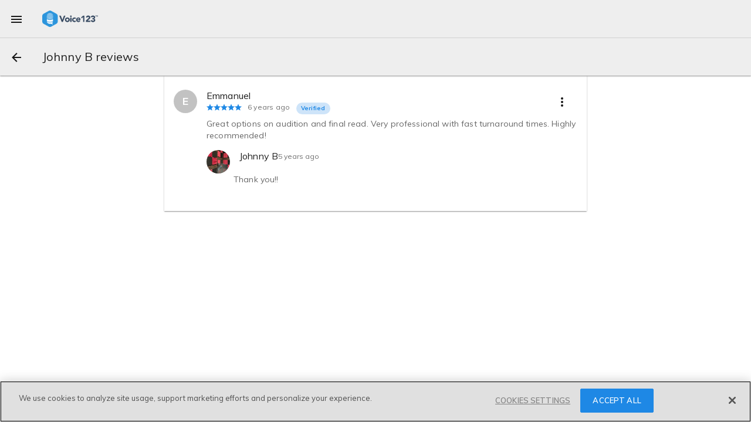

--- FILE ---
content_type: text/css
request_url: https://voice123.com/static/assets/common-4fbcc7a4.css
body_size: 32382
content:
@charset "UTF-8";.vdl-banner[data-v-1117bdda]{padding:15px;max-width:720px;max-height:fit-content;margin:0 auto;background:white;flex:inherit}.vdl-banner.holiday-banner[data-v-1117bdda]{width:100%;padding:15px 200px;max-width:unset;z-index:3!important}@media (max-width: 720px){.vdl-banner.holiday-banner[data-v-1117bdda]{padding:15px 20px}}.vdl-banner.promo-banner .md-caption[data-v-1117bdda]{padding:0 10px}.vdl-banner.light-blue[data-v-1117bdda]{background:#eeffff}.vdl-banner.light-blue .vdl-icon[data-v-1117bdda],.vdl-banner.light-blue .md-icon[data-v-1117bdda]{color:#eff}.vdl-banner.light-blue .md-caption[data-v-1117bdda]{color:#1e88e5}.vdl-banner.purple[data-v-1117bdda]{background:#f0f4f9}.vdl-banner.purple .icon-container[data-v-1117bdda]{background-color:#5340ff}.vdl-banner.purple .icon-container .vdl-icon[data-v-1117bdda]{color:#f7f4ff}.vdl-banner.purple .md-caption[data-v-1117bdda]{color:#5340ff}.vdl-banner.purple .time-value[data-v-1117bdda]{color:#5313c2;font-weight:700}.vdl-banner.purple .time-heading[data-v-1117bdda]{color:#4000b2}.vdl-banner.purple .md-theme.md-button:not([disabled]).md-primary[data-v-1117bdda]:not(.md-icon-button){color:#5340ff;border-color:#5340ff}.vdl-banner.purple .md-theme.md-raised.md-button:not([disabled]).md-primary[data-v-1117bdda]:not(.md-icon-button){background-color:#5340ff;color:#ffffffde}.vdl-banner.dark-blue[data-v-1117bdda]{background:#08203b}.vdl-banner.dark-blue .icon-container[data-v-1117bdda]{background-color:#fff}.vdl-banner.dark-blue .icon-container .vdl-icon[data-v-1117bdda]{color:#f7f4ff}.vdl-banner.dark-blue .md-caption[data-v-1117bdda]{color:#fff;font-size:16px;display:flex;align-items:center}.vdl-banner.dark-blue .time-value[data-v-1117bdda]{color:#fff;font-weight:700}.vdl-banner.dark-blue .time-heading[data-v-1117bdda]{color:#fff}.vdl-banner.dark-blue .md-theme.md-button:not([disabled]).md-primary[data-v-1117bdda]:not(.md-icon-button){color:#fff;border-color:#fff}.vdl-banner.dark-blue .md-theme.md-raised.md-button:not([disabled]).md-primary[data-v-1117bdda]:not(.md-icon-button){background-color:#fff;color:#ffffffde}.vdl-banner.orange[data-v-1117bdda]{background:#fff7ed}.vdl-banner.orange .icon-container[data-v-1117bdda]{background-color:#f60}.vdl-banner.orange .icon-container .vdl-icon[data-v-1117bdda],.vdl-banner.orange .md-caption[data-v-1117bdda]{color:#f60}.vdl-banner.orange .md-caption a[data-v-1117bdda],.vdl-banner.orange .md-caption a[data-v-1117bdda]:hover{color:#f60;text-decoration:underline}.vdl-banner.orange .time-value[data-v-1117bdda]{color:#f60;font-weight:700}.vdl-banner.orange .time-heading[data-v-1117bdda]{color:#f60}.vdl-banner.orange .md-theme.md-button:not([disabled]).md-primary[data-v-1117bdda]:not(.md-icon-button){color:#fff;border-color:#f60;background-color:#f60}.vdl-banner.orange .md-theme.md-button:not([disabled]).md-primary:not(.md-icon-button).md-outlined[data-v-1117bdda]{background:#fff7ed;border-color:#fff7ed;color:#f60}.vdl-banner.orange .md-theme.md-raised.md-button:not([disabled]).md-primary[data-v-1117bdda]:not(.md-icon-button){background-color:#f60;color:#ffffffde}.vdl-banner.blue[data-v-1117bdda]{background:#edf6fc}.vdl-banner.blue .icon-container[data-v-1117bdda]{background-color:#0188ec}.vdl-banner.blue .icon-container .vdl-icon[data-v-1117bdda]{color:#edf6fc}.vdl-banner.blue .md-caption[data-v-1117bdda]{color:#0188ec}.vdl-banner.blue .time-value[data-v-1117bdda]{color:#289ef8;font-weight:700}.vdl-banner.blue .time-heading[data-v-1117bdda]{color:#0188ec}.vdl-banner.blue .md-theme.md-button:not([disabled]).md-primary[data-v-1117bdda]:not(.md-icon-button){color:#0188ec;border-color:#0188ec}.vdl-banner.blue .md-theme.md-raised.md-button:not([disabled]).md-primary[data-v-1117bdda]:not(.md-icon-button){background-color:#0188ec;color:#ffffffde}.vdl-banner.pastel-blue[data-v-1117bdda]{background:#ccdffc}.vdl-banner.pastel-blue .icon-container[data-v-1117bdda]{background-color:#354860}.vdl-banner.pastel-blue .icon-container .vdl-icon[data-v-1117bdda]{color:#ccdffc}.vdl-banner.pastel-blue .md-caption[data-v-1117bdda],.vdl-banner.pastel-blue .time-heading[data-v-1117bdda]{color:#354860}.vdl-banner.pastel-blue .md-theme.md-button:not([disabled]).md-primary[data-v-1117bdda]:not(.md-icon-button){color:#354860;border-color:#354860}.vdl-banner.pastel-blue .md-theme.md-raised.md-button:not([disabled]).md-primary[data-v-1117bdda]:not(.md-icon-button){background-color:#354860;color:#ffffffde}.vdl-banner.dark[data-v-1117bdda]{background:linear-gradient(0deg,#003d8b 0%,#2178ed 100%)}.vdl-banner.dark .icon-container[data-v-1117bdda]{background-color:transparent}.vdl-banner.dark .icon-container .vdl-icon[data-v-1117bdda],.vdl-banner.dark .md-caption[data-v-1117bdda]{color:#fff}.vdl-banner.dark .time-value[data-v-1117bdda]{color:#fff;font-weight:700}.vdl-banner.dark .time-heading[data-v-1117bdda]{color:#d5d5d5}.vdl-banner.dark .md-theme.md-button:not([disabled]).md-primary[data-v-1117bdda]:not(.md-icon-button){color:#fff;border-color:#fff}.vdl-banner.dark .md-theme.md-raised.md-button:not([disabled]).md-primary[data-v-1117bdda]:not(.md-icon-button){background-color:#fff;color:#08203b}.vdl-banner.yellow[data-v-1117bdda]{background:#bf9100}.vdl-banner.yellow .icon-container[data-v-1117bdda]{background-color:#bf9100}.vdl-banner.yellow .icon-container .vdl-icon[data-v-1117bdda],.vdl-banner.yellow .md-caption[data-v-1117bdda]{color:#181200}.vdl-banner.yellow .md-theme.md-button:not([disabled]).md-primary[data-v-1117bdda]:not(.md-icon-button){color:#181200;border-color:#181200}.vdl-banner.yellow .md-theme.md-raised.md-button:not([disabled]).md-primary[data-v-1117bdda]:not(.md-icon-button){background-color:#181200;color:#bf9100}.vdl-banner.dark-purple[data-v-1117bdda]{background:#f7f4ff}.vdl-banner.dark-purple .icon-container[data-v-1117bdda]{background-color:#4000b2}.vdl-banner.dark-purple .icon-container .vdl-icon[data-v-1117bdda]{color:#f7f4ff}.vdl-banner.dark-purple .md-caption[data-v-1117bdda]{color:#4000b2}.vdl-banner.dark-purple .time-value[data-v-1117bdda]{color:#4000b2;font-weight:700}.vdl-banner.dark-purple .time-heading[data-v-1117bdda]{color:#4000b2}.vdl-banner.dark-purple .md-theme.md-button:not([disabled]).md-primary[data-v-1117bdda]:not(.md-icon-button){color:#4000b2;border-color:#4000b2}.vdl-banner.dark-purple .md-theme.md-raised.md-button:not([disabled]).md-primary[data-v-1117bdda]:not(.md-icon-button){background-color:#4000b2;color:#ffffffde}.vdl-banner.blue-ocean[data-v-1117bdda]{background:linear-gradient(0deg,#003d8b 0%,#2178ed 100%)}.vdl-banner.blue-ocean .icon-container[data-v-1117bdda]{background-color:transparent}.vdl-banner.blue-ocean .icon-container .vdl-icon[data-v-1117bdda],.vdl-banner.blue-ocean .md-caption[data-v-1117bdda]{color:#fff}.vdl-banner.blue-ocean .time-value[data-v-1117bdda]{color:#fff;font-weight:700}.vdl-banner.blue-ocean .time-heading[data-v-1117bdda]{color:#d5d5d5}.vdl-banner.blue-ocean .md-theme.md-button:not([disabled]).md-primary[data-v-1117bdda]:not(.md-icon-button){color:#fff;border-color:#fff}.vdl-banner.blue-ocean .md-theme.md-raised.md-button:not([disabled]).md-primary[data-v-1117bdda]:not(.md-icon-button){background-color:#fff;color:#08203b}.vdl-banner .md-icon-button[data-v-1117bdda]{float:right;margin-top:-10px;color:#5340ff}.vdl-banner .info[data-v-1117bdda]{flex-wrap:nowrap;flex-shrink:0}.vdl-banner.md-whiteframe[data-v-1117bdda]{z-index:1}.vdl-banner.sticky[data-v-1117bdda]{position:sticky;position:-webkit-sticky;top:103px;z-index:2}@media (max-width: 960px){.vdl-banner.sticky[data-v-1117bdda]{top:95px;z-index:3}}.vdl-banner .image-container[data-v-1117bdda]{margin:0;flex-shrink:0}.vdl-banner .image-container img[data-v-1117bdda]{width:60px;object-fit:cover}@media (max-width: 720px){.vdl-banner.tvo-2026-banner .md-caption[data-v-1117bdda]{padding-left:14px!important}}@media (max-width: 360px){.vdl-banner.tvo-2026-banner .md-caption[data-v-1117bdda]{padding-left:20px!important}}.vdl-banner.sold-banner .image-container[data-v-1117bdda]{padding-top:4px}.vdl-banner .icon-container[data-v-1117bdda]{background:#1e88e5;width:40px;height:40px;border-radius:40px;display:flex;flex-shrink:0}.vdl-banner .icon-container .vdl-icon[data-v-1117bdda]{color:#fff;align-items:center;justify-content:center}.vdl-banner .button-wrapper[data-v-1117bdda]{justify-content:flex-end;flex-wrap:nowrap;flex-shrink:0;padding:5px}.vdl-banner .button-wrapper-inline[data-v-1117bdda]{justify-content:flex-end;display:inline-block}.vdl-banner .inline-link[data-v-1117bdda]{padding-left:20px}.vdl-banner .md-menu button[data-v-1117bdda]:after{margin-top:2px;position:absolute;top:45%;right:12px;-webkit-transform:translateY(-50%) scaleY(.45) scaleX(.85);transform:translateY(-50%) scaleY(.45) scaleX(.85);-webkit-transition:all .15s linear;transition:all .15s linear;content:"▼"}.vdl-banner .md-menu button[data-v-1117bdda]{padding-right:32px}.vdl-banner .md-menu button[data-v-1117bdda] :after{margin-top:2px;position:absolute;top:45%;right:12px;transform:translateY(-50%) scaleY(.45) scaleX(.85);content:"▼";transition:all .15s linear 0s}.vdl-banner .time[data-v-1117bdda]{margin:5px;flex-wrap:nowrap}.vdl-banner .time div[data-v-1117bdda],.vdl-banner .time h4[data-v-1117bdda]{margin:0;text-align:center}.vdl-banner .counter[data-v-1117bdda]{flex-wrap:nowrap;display:flex;margin-right:10px}.vdl-banner .slide-fade-enter-active[data-v-1117bdda]{transition:all .5s ease}.vdl-banner .slide-fade-leave-active[data-v-1117bdda]{transition:all .5s cubic-bezier(1,.5,.8,1)}.vdl-banner .slide-fade-enter[data-v-1117bdda],.vdl-banner .slide-fade-leave-to[data-v-1117bdda]{transform:translate(10px);opacity:0}@media (max-width: 720px){.tvo-2026-banner[data-v-2f9ec854]{padding:18px 16px!important}}.md-dialog-container.md-theme-v123.ranking-dialog .top-action{margin-left:55px}.md-dialog-container.md-theme-v123.ranking-dialog .md-dialog-content p{color:#000}.md-dialog-container.md-theme-v123.ranking-dialog .md-dialog-content ol{font-size:16px;padding-left:16px}.md-dialog-container.md-theme-v123.ranking-dialog .md-dialog-content ol li:not(:first-child){margin-top:8px}.md-dialog-container.md-theme-v123.ranking-dialog .button-wrapper{justify-content:flex-end}@media (max-width: 660px){.md-dialog-container.md-theme-v123.ranking-dialog .top-actions-toolbar #tdl-fullscreen-dialog-cancel,.md-dialog-container.md-theme-v123.ranking-dialog .top-actions-toolbar #tdl-fullscreen-dialog-ok{display:none}.md-dialog-container.md-theme-v123.ranking-dialog .md-dialog .md-dialog-actions{display:inherit}}.full-width.ad-banner>.md-layout{flex-wrap:nowrap}@media (max-width: 960px){.full-width.ad-banner>.md-layout{justify-content:end}}@media (max-width: 1240px){.full-width.ad-banner>.md-layout{flex-wrap:wrap}}.full-width.ocean-blue-reverse{background:linear-gradient(180deg,#003d8b 0%,#2178ed 100%)!important}.more-drawer-options[data-v-41586cfc]{position:fixed;top:unset!important;left:unset!important;bottom:56px!important;right:10px!important;width:290px!important;box-shadow:0 1px 5px #0003}.more-drawer-options .md-list-item .md-list-item-container[data-v-41586cfc]{justify-content:left}.vdl-page[data-v-41586cfc]{display:flex;min-height:100vh;flex-direction:column}.vdl-page .tdl-toolbar .md-toolbar>.md-toolbar-container[data-v-41586cfc]:nth-child(4){height:auto}.vdl-page #more-drawer[data-v-41586cfc]{display:none}@media (max-width: 960px){.vdl-page #more-drawer[data-v-41586cfc]{display:flex;width:20%}}@media (max-width: 960px){.vdl-page .navigation-bar-container #btn_profile[data-v-41586cfc],.vdl-page .navigation-bar-container #btn_favorites[data-v-41586cfc]{display:none}}@media (max-width: 960px){.vdl-page .navigation-bar-container.provider.vaDashboard #btn_profile[data-v-41586cfc],.vdl-page .navigation-bar-container.provider.vaDashboard #btn_search[data-v-41586cfc],.vdl-page .navigation-bar-container.provider.vaDashboard #btn_membership[data-v-41586cfc],.vdl-page .navigation-bar-container.provider.vaDashboard #btn_cloud[data-v-41586cfc],.vdl-page .navigation-bar-container.provider.vaDashboard #btn[data-v-41586cfc]{display:none}}@media (max-width: 960px){.vdl-page .navigation-bar-container.provider.vaDashboard [id="btn_ai voices"][data-v-41586cfc]{display:none}}@media (max-width: 960px){.vdl-page .navigation-bar-container.provider.vaDashboard #btn_payments[data-v-41586cfc]{display:flex}}.vdl-page .navigation-bar-container.provider:not(.vaDashboard) #more-drawer[data-v-41586cfc]{display:none}.vdl-page .discovery-link[data-v-41586cfc]{text-decoration:none!important;color:#fff!important}.vdl-page .seo-discovery-container[data-v-41586cfc]{left:70px;position:relative}.vdl-page .top-left-seo[data-v-41586cfc]{top:65px;left:100px}.vdl-page .seo-copy[data-v-41586cfc]{font-size:14px;font-weight:400}.vdl-page .seo-action[data-v-41586cfc]{font-size:14px;font-weight:600}.vdl-page .page-middle .content[data-v-41586cfc]{max-width:1060px;margin:0 auto;padding:30px 0 30px 100px}@media (max-width: 960px){.vdl-page .page-middle .content[data-v-41586cfc]{max-width:1020;padding:30px 30px 90px}}@media (max-width: 720px){.vdl-page .page-middle .content[data-v-41586cfc]{padding:16px 10px 70px}}.vdl-page .page-full[data-v-41586cfc]{padding:8px 0}@media (max-width: 720px){.vdl-page .page-full[data-v-41586cfc]{padding:8px}}.vdl-page .page-full .md-card[data-v-41586cfc]{margin:8px 0;width:100%}.vdl-page .bar-title[data-v-41586cfc]{flex:1;white-space:nowrap;overflow-x:hidden;text-overflow:ellipsis}.vdl-page .user-role-selector[data-v-41586cfc]{flex:1;max-width:200px;float:right;max-width:140px;margin-right:8px}.vdl-page .user-role-selector[data-v-41586cfc]:after{background-color:#0000001f}.vdl-page .user-role-selector.md-input-container[data-v-41586cfc]{margin-left:16px}.vdl-page .page-content[data-v-41586cfc]{max-width:720px;margin:0 auto;width:100%;color:#000000de;background:#ffffff;padding:16px}@media (max-width: 720px){.vdl-page .page-content[data-v-41586cfc]{flex:1}}@media (min-width: 720px){.vdl-page .page-content[data-v-41586cfc]{margin-bottom:16px;box-shadow:0 1px 3px #0003,0 1px 1px #00000024,0 2px 1px -1px #0000001f;position:relative;z-index:1}}.vdl-page .page-content .md-outset[data-v-41586cfc],.vdl-page .page-content .md-list[data-v-41586cfc]{margin-left:-16px;margin-right:-16px}.vdl-page .admin-logged-as-section[data-v-41586cfc]{background:#ffecb3!important;width:100%;min-height:64px;text-align:center;display:flex;justify-content:center;align-items:center;margin-bottom:4px;border-radius:2px;box-shadow:0 1px 5px #0003,0 2px 2px #00000024,0 3px 1px -2px #0000001f}.vdl-page .admin-logged-as-section .information[data-v-41586cfc]{margin-bottom:0!important}.vdl-page .md-spinner[data-v-41586cfc]{position:absolute;left:50%;top:50%;margin-top:-25px;margin-left:-25px}.vdl-page .retreat-banner[data-v-41586cfc]{width:100%}.vdl-page .retreat-banner>.md-layout[data-v-41586cfc]{max-width:920px;margin:0 auto}.vdl-page .retreat-banner .icon-container svg[data-v-41586cfc]{color:#fff}.vdl-page .blm-banner[data-v-41586cfc]{width:100%;max-width:100%;background:black;flex-direction:row;justify-content:space-between;align-items:center}@media (min-width: 875px){.vdl-page .blm-banner .md-layout[data-v-41586cfc]:first-of-type{width:75%;padding-left:20%}.vdl-page .blm-banner .md-layout[data-v-41586cfc]{min-width:unset;flex:unset}}.vdl-page .blm-banner .md-layout .md-caption[data-v-41586cfc]{color:#fff;line-height:32px;font-size:20px;width:100%}@media (max-width: 380px){.vdl-page .blm-banner .md-layout .md-caption[data-v-41586cfc]{font-size:20px}}.vdl-page .blm-banner .md-layout .md-theme-v123.md-button:not([disabled]).md-primary[data-v-41586cfc]:not(.md-icon-button){color:#fff;border-color:#fff;max-height:25px}.vdl-page .thebooth-banner[data-v-41586cfc]{width:100%;max-width:unset;margin-bottom:2px;align-items:center}.vdl-page .thebooth-banner .italic[data-v-41586cfc]{font-style:italic}.vdl-page .thebooth-banner .md-layout[data-v-41586cfc]{justify-content:left}.vdl-page .thebooth-banner .md-layout.button-wrapper[data-v-41586cfc]{justify-content:flex-end}.vdl-page .thebooth-banner .md-layout .md-caption[data-v-41586cfc]{padding-left:20px;font-size:16px;width:100%}.vdl-page .thebooth-banner .md-layout .md-theme-v123.md-button:not([disabled]).md-primary[data-v-41586cfc]:not(.md-icon-button){max-height:25px}@media (min-width: 960px){.vdl-page .thebooth-banner[data-v-41586cfc]{max-width:calc(100vw - 90px);margin-left:90px;padding-left:calc((100vw - 1050px)/2);padding-right:calc((100vw - 1050px)/2)}}.vdl-page .vdl-banner.backstage123 .md-layout .icon-container[data-v-41586cfc]{background-color:#ff7c5e;color:#fff}.vdl-page .vdl-banner.backstage123 .md-layout .md-caption-container[data-v-41586cfc],.vdl-page .vdl-banner.backstage123 .md-layout .md-icon-container[data-v-41586cfc]{align-items:center}.vdl-page .vdl-banner.backstage123 .md-layout .md-caption[data-v-41586cfc]{color:#ff7c5e;align-items:center}.vdl-page .vdl-banner.backstage123 .md-layout .button-wrapper button[data-v-41586cfc]{color:#677af6}.vdl-page .vdl-banner.backstage123 .md-layout .button-wrapper button.md-outlined[data-v-41586cfc]{background-color:#677af6;color:#fff;border:0}.vdl-page .vdl-banner.promo-banner[data-v-41586cfc],.vdl-page .vdl-banner.deprecated-banner[data-v-41586cfc]{margin-bottom:2px}.vdl-page .vdl-banner.promo-banner .md-layout[data-v-41586cfc],.vdl-page .vdl-banner.deprecated-banner .md-layout[data-v-41586cfc]{margin:0 auto;align-items:center}.vdl-page .vdl-banner.promo-banner .md-layout.button-wrapper[data-v-41586cfc],.vdl-page .vdl-banner.deprecated-banner .md-layout.button-wrapper[data-v-41586cfc]{justify-content:flex-end}.vdl-page .vdl-banner.promo-banner .md-layout .icon-container[data-v-41586cfc],.vdl-page .vdl-banner.deprecated-banner .md-layout .icon-container[data-v-41586cfc]{width:40px;height:40px;font-size:26px}.vdl-page .vdl-banner.promo-banner .md-layout .icon-container .md-icon[data-v-41586cfc],.vdl-page .vdl-banner.deprecated-banner .md-layout .icon-container .md-icon[data-v-41586cfc]{color:#fff}.vdl-page .vdl-banner.promo-banner .md-layout .md-caption[data-v-41586cfc],.vdl-page .vdl-banner.deprecated-banner .md-layout .md-caption[data-v-41586cfc]{padding:0 10px;font-size:16px;text-align:left}.vdl-page .vdl-banner.promo-banner .md-layout .md-caption .md-button[data-v-41586cfc],.vdl-page .vdl-banner.deprecated-banner .md-layout .md-caption .md-button[data-v-41586cfc]{vertical-align:initial}.vdl-page .vdl-banner.deprecated-banner .md-layout .md-caption[data-v-41586cfc]{text-align:left;font-size:14px}.vdl-page .vdl-banner.promo-banner.orange .md-icon[data-v-41586cfc]{color:#fff7ed!important}.vdl-page .main-navigation-bar .badge[data-v-41586cfc]{margin-top:0;line-height:20px;width:inherit}.vdl-page .chip-header[data-v-41586cfc]{border-radius:30px;margin-right:8px;display:flex;justify-content:center;align-items:center;height:20px;width:54px;box-shadow:0 4px 4px #00000040;filter:drop-shadow(0px 2px 4px rgba(0,0,0,.02))}.vdl-page .chip-header.purple-outlined[data-v-41586cfc]{background:#f0f4f9;color:#5340ff;border:1px solid #5340ff}@media (max-height: 700px) and (min-width: 960px){.vdl-page .navigation-bar-container.allow-side .bottom-nav-bar .md-bottom-bar.md-fixed[data-v-41586cfc]{height:100vh;overflow-y:auto;scrollbar-width:none;-ms-overflow-style:none;justify-content:flex-start}}.md-theme-v123.md-select-content[data-v-41586cfc]{max-height:304px!important}.md-theme-light.md-select-content .md-list .md-menu-item.md-selected[data-v-41586cfc]{color:#1e88e5}@media (max-width: 720px){.discovery_btn_apps.tdl-feature-discovery .tap-target-wrapper.open .tap-target-content[data-v-41586cfc]{width:200px}}.discovery_role_selector.tdl-feature-discovery .tap-target-wrapper.open .tap-target-wave[data-v-41586cfc]{width:150px;height:150px}.discovery_book_va_btn .tap-target-wrapper.open .tap-target-wave[data-v-41586cfc]{width:150px;height:150px;background:white}@media (max-width: 720px){.tdl-feature-discovery.discovery_btn_business_center .tap-target-content[data-v-41586cfc]{left:150px}}@media (min-width: 960px){.has-navigation .vdl-page .vdl-banner.full-width[data-v-41586cfc]{max-width:100%;z-index:3;padding-left:90px}}.vdl-page .vdl-banner.full-width[data-v-41586cfc]{width:100%;max-width:100%}@media (min-width: 960px){.vdl-page .vdl-banner.full-width>.md-layout[data-v-41586cfc]{width:100%;max-width:1080px;margin:auto;justify-content:center;align-items:center}}.unblock-user-dialog__title[data-v-a752eb85]{margin:0;box-shadow:none!important;background:white!important;padding-left:20px!important;padding-top:30px!important;padding-bottom:0!important}.unblock-user-dialog__info-item[data-v-a752eb85]{color:#0000008a}.avatar-placeholder{display:flex;align-items:center;justify-content:center;width:100%;height:100%;font-weight:600;font-size:20px;color:#fff;text-transform:uppercase}.avatar-placeholder.color0{background:#00b8d4}.avatar-placeholder.color1{background:#00b0ff}.avatar-placeholder.color2{background:#3e6be7}.avatar-placeholder.color3{background:#2bccf2}.blockedList[data-v-d25841ce]{margin-left:70px!important;margin-right:32px!important}.blockedList[data-v-d25841ce] .md-list-item-container{background:transparent!important}.empty-state[data-v-d25841ce]{margin:20px 16px 20px 90px}.vdl-avatar[data-v-e4f36191]{position:absolute;z-index:1}.vdl-avatar .avatar[data-v-e4f36191]{position:relative;display:inline-block;border-radius:50%}.vdl-avatar .avatar--large[data-v-e4f36191]{width:96px;height:96px}.vdl-avatar .avatar--medium[data-v-e4f36191]{width:70px;height:70px}.vdl-avatar .avatar--small[data-v-e4f36191]{width:50px;height:50px}.vdl-avatar .avatar--shadow[data-v-e4f36191]{filter:drop-shadow(rgba(0,0,0,.5) 0px 0px 20px)}.vdl-avatar .avatar__image[data-v-e4f36191]{position:absolute;top:0;left:0;width:100%;height:100%;border-radius:50%;background-size:cover;background-position:center;background-repeat:no-repeat;z-index:1}.vdl-avatar .avatar__border[data-v-e4f36191]{position:absolute;top:0;left:0;width:100%;height:100%;border-radius:50%;z-index:2;pointer-events:none;box-sizing:border-box}.data-viewer{z-index:0}.data-viewer .step-container{flex-direction:row;justify-content:space-between;align-items:center}.data-viewer .step-container .md-icon{color:#1e88e5}.data-viewer #name svg{padding:2px}.data-viewer .unestiled-list{padding:0;list-style-type:none}.data-viewer .field-item-list.empty .field-value-text .content{color:#9e9e9e}.data-viewer .avatar-view .md-list-item-container{height:200px;display:flex;justify-content:center;align-items:center}.data-viewer .md-list-item .md-list-item-container>.md-icon:first-child{align-self:flex-start;margin-top:15px}.data-viewer .nested-viewer .data-viewer .md-list{margin:0}.data-viewer .nested-viewer .data-viewer .md-list .md-list-item-container{padding:0}.data-viewer .nested-viewer .data-viewer .md-list .md-list-item-container .md-list-text-container{margin:0}.data-viewer .nested-viewer .data-viewer .md-list .md-list-item-container .md-list-text-container .vdl-expandable-text{margin-bottom:8px;max-width:630px;overflow-wrap:break-word;word-wrap:break-word;-ms-word-break:break-all;word-break:break-all;word-break:break-word;-ms-hyphens:auto;-moz-hyphens:auto;-webkit-hyphens:auto;hyphens:auto}.data-viewer .nested-viewer .data-viewer .md-list .md-list-item-container .md-list-text-container .attachments{margin-top:8px;margin-bottom:8px}.data-viewer .md-list .md-list-item .md-list-item-container,.data-viewer .md-list.md-double-line .md-list-item .md-list-item-container{min-height:48px}.data-viewer .has-carousel .md-list-item-container{padding-right:0}.data-viewer .md-list-text-container{align-self:flex-start;margin-top:8px;margin-bottom:8px}.data-viewer .md-inset .data-viewer{margin:0}.data-viewer .margin-no-icon{margin-left:56px}.data-viewer .chip-wrapper{padding-top:8px}.data-viewer .chip-wrapper .interlink{color:#000!important}.data-viewer .chip-wrapper .interlink:hover{background-color:#1e88e5;color:#ffffffde!important}.data-viewer .chip-wrapper .interlink .anchor{cursor:pointer!important;margin:0}.data-viewer .chip-wrapper .md-chip a{text-decoration:none;color:#1e88e5}.data-viewer .chip-wrapper .md-chip{margin-right:8px;margin-bottom:8px;cursor:default}.data-viewer .chip-wrapper .md-chip:active,.data-viewer .chip-wrapper .md-chip:focus{cursor:default;box-shadow:0 0}.data-viewer .md-list{background:none}.data-viewer .md-scrollbar{padding-bottom:50px}.data-viewer .md-list-text-container .vdl-expandable-text{margin-bottom:8px}.data-viewer .attachments .field-name{margin-bottom:4px}.data-viewer .attachments{margin-bottom:8px}.data-viewer .attachments .attachment{padding:4px 0;margin-right:4px}.data-viewer .md-list-item-expand.md-active{background:#fafafa}.data-viewer .inside-action{display:flex;flex-wrap:wrap;justify-content:space-between}.data-viewer .custom-audition{width:calc(100% + 6px);display:flex;margin-top:8px}.data-viewer .custom-audition .upload-box-container{display:block;width:100%;margin-right:6px}.data-viewer .custom-audition .vdl-icon{margin:6px 32px 0 0;color:#0009}.data-viewer .custom-audition .tdl-audio-player{width:inherit}.data-viewer .custom-audition .tdl-audio-player~.field-caption{margin-top:4px}.data-viewer .custom-audition .tdl-audio-player .actions{position:absolute;z-index:10}.data-viewer .custom-audition .tdl-audio-player .actions+.player{margin:0}.data-viewer .custom-audition .tdl-audio-player .player-controls{padding:16px}.data-viewer .custom-audition .tdl-audio-player .player-controls .player-control .md-button{margin:0 20px;width:64px;height:64px;font-size:64px}.data-viewer .custom-audition .tdl-audio-player .player-controls .player-control .md-button.play-button{margin:0 20px;width:96px;height:96px;font-size:96px}.data-viewer .md-input-container{margin-top:0}.data-viewer .md-input-container.md-has-value label,.data-viewer .md-input-container.md-input-focused label{font-size:14px}.data-viewer .md-input-container.md-has-select:after{height:1px}.data-viewer .md-list-item.step-title+.md-list-item-expand.md-active:before{background-color:transparent;height:0}.data-viewer .md-list-item.step-title .md-list-item-container{min-height:56px}.data-viewer .md-list-item.step-title .md-list-item-container .md-step-icons{margin-right:24px}.data-viewer .md-list-item.step-title .md-list-item-container .md-list-text-container{margin:13px 0}.data-viewer .md-list-item.step-title .md-list-item-container .md-list-text-container>*{overflow:inherit;text-overflow:unset;white-space:normal}.data-viewer .md-list-item.step-title .md-list-item-container .md-list-text-container .md-title{font-size:24px;line-height:normal}.data-viewer .fields .field-item .type-quote{padding-top:1px}.data-viewer .fields .field-item .type-quote .md-divider{top:1px;bottom:inherit;margin:5px 15px;background-color:#00000080}.data-viewer .fields .field-item .type-quote .md-quote-container{display:flex;justify-content:space-between;width:100%}.data-viewer .fields .field-item .type-quote .md-quote-container .field-name{color:#000000de;font-weight:700;font-size:inherit;color:inherit}.data-viewer .fields .field-item .type-quote .md-quote-container .field-value-text{font-weight:700}.data-viewer .audio-player .sample-item{width:120px;flex:0 0 120px;height:160px;margin-right:16px;transition:all .4s;cursor:pointer}.data-viewer .audio-player .sample-item.sortable-ghost{opacity:.3;transform:scale(.75)}.data-viewer .audio-player .samples-carousel .sample-enter,.data-viewer .audio-player .samples-carousel .sample-leave-active{opacity:0}.data-viewer .audio-player .samples-carousel.samples-editable .sample-item,.data-viewer .audio-player .samples-carousel.samples-editable .sample-item .player-title{cursor:move}.data-viewer .fields.md-list{padding:0}.data-viewer .fields.md-list .no-wrap{width:100%;flex-wrap:nowrap}.data-viewer .fields.md-list .field-item .field-caption{font-size:12px;color:#0009;line-height:14px;margin-top:10px;display:block;margin-bottom:10px;white-space:normal}.data-viewer .fields.md-list .field-item .md-input-container.md-input-invalid+.field-caption{display:none}.data-viewer .fields.md-list .field-item .md-switch{margin-right:0}.data-viewer .fields.md-list .field-item .md-select:after{width:20px}.data-viewer .fields.md-list .field-item .field-name{color:#0009;font-size:14px}.data-viewer .fields.md-list .field-item .field-value-text{color:#000000de;font-size:16px;white-space:pre-line;word-break:break-word}.data-viewer .fields.md-list .field-item .field-value-text:first-letter{text-transform:capitalize}.data-viewer .fields.md-list .field-item .md-list-item .md-list-item-container>.vdl-icon{align-self:flex-start;margin-top:18px}.data-viewer .fields.md-list .field-item .md-list-item .md-list-item-container .md-list-text-container .data-viewer{margin-top:0}.data-viewer .fields.md-list .tdl-autocomplete .md-chips{min-height:auto}.data-viewer .fields.md-list .tdl-autocomplete .md-chips .md-input{min-width:10%}.data-viewer .read-only-extended{white-space:pre-line;font-size:16px;color:#000000de;max-width:630px;overflow-wrap:break-word;word-wrap:break-word;-ms-word-break:break-all;word-break:break-all;word-break:break-word;-ms-hyphens:auto;-moz-hyphens:auto;-webkit-hyphens:auto;hyphens:auto}[data-v-17027e3c] #deliverable_length_value .placeholder-label{display:none}.simulatorForm .md-button[data-v-17027e3c]:hover:not([disabled]):not(.md-raised){background-color:inherit}.instant-quote-section[data-v-17027e3c]{position:sticky;bottom:-16px;margin-bottom:-16px;background:white;z-index:9}.instant-quote-section[data-v-17027e3c] .quote{position:absolute;right:15px;font-weight:700}.bookingSettings{margin:0 40px!important;padding-bottom:20px}.bookingSettings .field-caption{word-break:break-word;text-wrap:wrap}.bookingSettings .md-list-item-container{background:transparent!important}.bookingSettings.extra-padding{padding-bottom:64px}.bookingSettings #booking_rates_currency{margin-top:16px}.bookingSettings #rates_help{background-color:#eff6fc}@media (max-width: 600px){.bookingSettings #rates_help .md-list-item-container{align-items:inherit}.bookingSettings #rates_help .md-list-item-container .md-icon{margin:auto 32px auto auto}}.bookingSettings .buttons{text-align:right}.bookingSettings .sub-steps-casting .md-list-item-container{min-height:auto;margin-bottom:10px}.bookingSettings .md-list.md-double-line .md-list-item.type-informative .md-list-item-container{min-height:100px}.invite-preferences{margin:0 40px!important;padding-bottom:20px}.invite-preferences .buttons{display:flex;justify-content:flex-end}.invite-preferences .md-list-item-expand{min-height:72px}.invite-preferences .field-caption,.invite-preferences .md-caption{word-break:break-word;text-wrap:wrap}.invite-preferences .md-list-item-container{background:transparent!important}.notification-preferences{margin:0 40px!important;padding-bottom:20px}.notification-preferences .md-list-item-container{background:transparent!important}.notification-preferences .buttons{text-align:right}.notification-preferences .sub-steps-casting .md-list-item-container{min-height:auto;margin-bottom:10px}.payment-preferences{margin:0 32px!important;padding-bottom:20px}.payment-preferences .md-list-item-container{background:transparent!important}.payment-preferences #payoneer_uid .md-list-item-container{display:flex;flex-direction:column}.payment-preferences .buttons{text-align:right}.payment-preferences .sub-steps-casting .md-list-item-container{min-height:auto;margin-bottom:10px}.payment-preferences #tax_information .nested{width:100%}.payment-preferences #tax_information .nested .md-list-item-container{padding-left:32px}.payment-preferences #tax_information .switch-value .md-label{font-size:16px;font-weight:400}.payment-preferences #stripe-connect{margin-left:76px}.payment-preferences #stripe-connect #status{margin-left:8px}.payment-preferences #stripe-connect #status .green{color:green}.payment-preferences #stripe-connect #status .red{color:red}.payment-preferences #stripe-connect p{margin-left:8px}#verified[data-v-68e01b55]{font-weight:600;font-size:14px;line-height:16px;color:#43a047}#verified .md-icon[data-v-68e01b55]{color:#43a047}#verify[data-v-68e01b55]{font-weight:600;font-size:14px;line-height:16px;cursor:pointer;color:#f44336}#verify .md-icon[data-v-68e01b55]{color:#f44336;margin-right:10px}.account-page[data-v-bfcb47dd]{margin:0 32px!important}.account-page[data-v-bfcb47dd] .page-content{padding:0}.account-page[data-v-bfcb47dd] .blue-box{background:#eff6fc;margin:0 20px 20px;min-height:auto;padding:20px;border-radius:10px}.account-page[data-v-bfcb47dd] .blue-box .md-list-item-container{min-height:auto!important;padding:0;text-align:center}.account-page .info-container[data-v-bfcb47dd] .email .md-list-item-container .md-list-text-container .field-caption,.account-page .form-container[data-v-bfcb47dd] .email .md-list-item-container .md-list-text-container .field-caption{margin:0}.info-container[data-v-bfcb47dd],.form-container[data-v-bfcb47dd]{padding:20px;border-bottom:1px solid #ccc}.voicegate-actions[data-v-bfcb47dd]{padding:20px;display:flex;flex-direction:column;align-items:center}.actions[data-v-bfcb47dd]{display:flex;justify-content:flex-end}.settingList__itemContainer{margin-left:16px;margin-right:16px}input[type=text],textarea{-webkit-user-select:text;user-select:text}.vdl2-progress-slider{top:-15px!important}#app,html,body{background-color:#fff;width:100%;height:100vh;overflow-x:hidden;font-family:Muli,Helvetica,Arial,sans-serif!important}#app .md-bottom-bar,html .md-bottom-bar,body .md-bottom-bar{min-width:inherit;background-color:#fff}@media (min-width: 960px){#app .md-bottom-bar,html .md-bottom-bar,body .md-bottom-bar{padding-top:154px}}#app .md-bottom-bar-item,html .md-bottom-bar-item,body .md-bottom-bar-item{min-height:50px;color:#354860a3}#app .md-bottom-bar-item:hover,#app .md-bottom-bar-item.md-active,html .md-bottom-bar-item:hover,html .md-bottom-bar-item.md-active,body .md-bottom-bar-item:hover,body .md-bottom-bar-item.md-active{color:#354860}#app .md-bottom-bar-item.md-active .md-icon,html .md-bottom-bar-item.md-active .md-icon,body .md-bottom-bar-item.md-active .md-icon{background-color:#299bff1a;border-radius:14px;width:44px}#app .md-bottom-bar-item.new-badge:after,html .md-bottom-bar-item.new-badge:after,body .md-bottom-bar-item.new-badge:after{position:absolute;border-radius:30px;background:#eeffff;color:#1e88e5;box-shadow:0 4px 4px #00000040;filter:drop-shadow(0px 2px 4px rgba(0,0,0,.02));opacity:1!important;top:-10px;right:10px;display:block;padding:2px 1px;width:72px;height:auto;text-align:center;content:"Get started";font-size:.8rem}@media (max-width: 960px){#app .md-bottom-bar-item.new-badge:after,html .md-bottom-bar-item.new-badge:after,body .md-bottom-bar-item.new-badge:after{right:auto;margin-left:25px}}#app .md-bottom-bar-item,html .md-bottom-bar-item,body .md-bottom-bar-item{min-width:72px}@media (max-width: 960px){#app .md-bottom-bar-item,html .md-bottom-bar-item,body .md-bottom-bar-item{margin:0 20px}}#app .md-bottom-bar-item,html .md-bottom-bar-item,body .md-bottom-bar-item{flex:0}@media (max-width: 670px){#app .md-bottom-bar-item,html .md-bottom-bar-item,body .md-bottom-bar-item{flex:1;margin:auto}}#app.dashboard,#app.profile{background-color:#eff6fd}h1{color:#fff}@media (max-width: 959px){#app.has-navigation>section{padding-bottom:40px}}@media (max-width: 1000px){iframe#launcher{display:none}}.margin-top-8{margin-top:8px}.snackbar-error{color:#f44336}.snackbar-warning{color:#faed3b}.md-scrollbar{width:100%}@media (max-width: 720px){select,textarea,input{font-size:16px!important}}.md-dialog .modal-title{padding-left:16px}.md-dialog .md-dialog-content{padding:16px}.md-dialog .md-dialog-content li{font-size:16px;color:#0009}.md-card .md-card-header:first-child>.md-title:first-child{margin-top:4px}.md-card .md-card-header{padding:12px 16px}.md-menu-content.md-direction-bottom-right.md-active{margin-left:0}.md-title{letter-spacing:0px}.membership-badge-icon{z-index:0!important}.membership-badge-icon .icon-container .md-icon{margin-top:6px}.samples-carousel{display:flex;overflow-x:auto!important;margin:8px 0;padding:8px 0;-webkit-overflow-scrolling:touch;flex-wrap:nowrap}@media (max-width: 719px){.samples-carousel::-webkit-scrollbar{display:none}.samples-carousel:hover::-webkit-scrollbar{display:block;height:8px}}@media (max-width: 720px){.hide-small{display:none!important}}@media (max-width: 992px) and (min-width: 721px){.hide-medium{display:none!important}}@media (min-width: 993px){.hide-large{display:none!important}}#animated-bg{position:absolute;aspect-ratio:auto 1250/500;overflow-clip-margin:content-box;overflow-x:clip;overflow-y:clip;padding:0;z-index:0;width:100%;max-height:500px}@media (min-width: 960px){#animated-bg{bottom:0}#animated-bg.logged-in{width:calc(100% - 90px);margin-left:90px}}@media (max-width: 960px){#animated-bg{bottom:50px;position:fixed}}.more-drawer-options{position:fixed;top:unset!important;left:unset!important;bottom:56px!important;right:10px!important;width:290px!important;box-shadow:0 1px 5px #0003}.more-drawer-options .md-list-item .md-list-item-container{justify-content:left}.vdl-page{display:flex;min-height:100vh;flex-direction:column}.vdl-page .tdl-toolbar .md-toolbar>.md-toolbar-container:nth-child(4){height:auto}.vdl-page #more-drawer{display:none}@media (max-width: 960px){.vdl-page #more-drawer{display:flex;width:20%}}@media (max-width: 960px){.vdl-page .navigation-bar-container #btn_profile,.vdl-page .navigation-bar-container #btn_favorites{display:none}}@media (max-width: 960px){.vdl-page .navigation-bar-container.provider.vaDashboard #btn_profile,.vdl-page .navigation-bar-container.provider.vaDashboard #btn_search,.vdl-page .navigation-bar-container.provider.vaDashboard #btn_membership,.vdl-page .navigation-bar-container.provider.vaDashboard #btn_cloud,.vdl-page .navigation-bar-container.provider.vaDashboard #btn{display:none}}@media (max-width: 960px){.vdl-page .navigation-bar-container.provider.vaDashboard [id="btn_ai voices"]{display:none}}@media (max-width: 960px){.vdl-page .navigation-bar-container.provider.vaDashboard #btn_payments{display:flex}}.vdl-page .navigation-bar-container.provider:not(.vaDashboard) #more-drawer{display:none}.vdl-page .discovery-link{text-decoration:none!important;color:#fff!important}.vdl-page .seo-discovery-container{left:70px;position:relative}.vdl-page .top-left-seo{top:65px;left:100px}.vdl-page .seo-copy{font-size:14px;font-weight:400}.vdl-page .seo-action{font-size:14px;font-weight:600}.vdl-page .page-middle .content{max-width:1060px;margin:0 auto;padding:30px 0 30px 100px}@media (max-width: 960px){.vdl-page .page-middle .content{max-width:1020;padding:30px 30px 90px}}@media (max-width: 720px){.vdl-page .page-middle .content{padding:16px 10px 70px}}.vdl-page .page-full{padding:8px 0}@media (max-width: 720px){.vdl-page .page-full{padding:8px}}.vdl-page .page-full .md-card{margin:8px 0;width:100%}.vdl-page .bar-title{flex:1;white-space:nowrap;overflow-x:hidden;text-overflow:ellipsis}.vdl-page .user-role-selector{flex:1;max-width:200px;float:right;max-width:140px;margin-right:8px}.vdl-page .user-role-selector:after{background-color:#0000001f}.vdl-page .user-role-selector.md-input-container{margin-left:16px}.vdl-page .page-content{max-width:720px;margin:0 auto;width:100%;color:#000000de;background:#ffffff;padding:16px}@media (max-width: 720px){.vdl-page .page-content{flex:1}}@media (min-width: 720px){.vdl-page .page-content{margin-bottom:16px;box-shadow:0 1px 3px #0003,0 1px 1px #00000024,0 2px 1px -1px #0000001f;position:relative;z-index:1}}.vdl-page .page-content .md-outset,.vdl-page .page-content .md-list{margin-left:-16px;margin-right:-16px}.vdl-page .admin-logged-as-section{background:#ffecb3!important;width:100%;min-height:64px;text-align:center;display:flex;justify-content:center;align-items:center;margin-bottom:4px;border-radius:2px;box-shadow:0 1px 5px #0003,0 2px 2px #00000024,0 3px 1px -2px #0000001f}.vdl-page .admin-logged-as-section .information{margin-bottom:0!important}.vdl-page .md-spinner{position:absolute;left:50%;top:50%;margin-top:-25px;margin-left:-25px}.vdl-page .retreat-banner{width:100%}.vdl-page .retreat-banner>.md-layout{max-width:920px;margin:0 auto}.vdl-page .retreat-banner .icon-container svg{color:#fff}.vdl-page .blm-banner{width:100%;max-width:100%;background:black;flex-direction:row;justify-content:space-between;align-items:center}@media (min-width: 875px){.vdl-page .blm-banner .md-layout:first-of-type{width:75%;padding-left:20%}.vdl-page .blm-banner .md-layout{min-width:unset;flex:unset}}.vdl-page .blm-banner .md-layout .md-caption{color:#fff;line-height:32px;font-size:20px;width:100%}@media (max-width: 380px){.vdl-page .blm-banner .md-layout .md-caption{font-size:20px}}.vdl-page .blm-banner .md-layout .md-theme-v123.md-button:not([disabled]).md-primary:not(.md-icon-button){color:#fff;border-color:#fff;max-height:25px}.vdl-page .thebooth-banner{width:100%;max-width:unset;margin-bottom:2px;align-items:center}.vdl-page .thebooth-banner .italic{font-style:italic}.vdl-page .thebooth-banner .md-layout{justify-content:left}.vdl-page .thebooth-banner .md-layout.button-wrapper{justify-content:flex-end}.vdl-page .thebooth-banner .md-layout .md-caption{padding-left:20px;font-size:16px;width:100%}.vdl-page .thebooth-banner .md-layout .md-theme-v123.md-button:not([disabled]).md-primary:not(.md-icon-button){max-height:25px}@media (min-width: 960px){.vdl-page .thebooth-banner{max-width:calc(100vw - 90px);margin-left:90px;padding-left:calc((100vw - 1050px)/2);padding-right:calc((100vw - 1050px)/2)}}.vdl-page .vdl-banner.backstage123 .md-layout .icon-container{background-color:#ff7c5e;color:#fff}.vdl-page .vdl-banner.backstage123 .md-layout .md-caption-container,.vdl-page .vdl-banner.backstage123 .md-layout .md-icon-container{align-items:center}.vdl-page .vdl-banner.backstage123 .md-layout .md-caption{color:#ff7c5e;align-items:center}.vdl-page .vdl-banner.backstage123 .md-layout .button-wrapper button{color:#677af6}.vdl-page .vdl-banner.backstage123 .md-layout .button-wrapper button.md-outlined{background-color:#677af6;color:#fff;border:0}.vdl-page .vdl-banner.promo-banner,.vdl-page .vdl-banner.deprecated-banner{margin-bottom:2px}.vdl-page .vdl-banner.promo-banner .md-layout,.vdl-page .vdl-banner.deprecated-banner .md-layout{margin:0 auto;align-items:center}.vdl-page .vdl-banner.promo-banner .md-layout.button-wrapper,.vdl-page .vdl-banner.deprecated-banner .md-layout.button-wrapper{justify-content:flex-end}.vdl-page .vdl-banner.promo-banner .md-layout .icon-container,.vdl-page .vdl-banner.deprecated-banner .md-layout .icon-container{width:40px;height:40px;font-size:26px}.vdl-page .vdl-banner.promo-banner .md-layout .icon-container .md-icon,.vdl-page .vdl-banner.deprecated-banner .md-layout .icon-container .md-icon{color:#fff}.vdl-page .vdl-banner.promo-banner .md-layout .md-caption,.vdl-page .vdl-banner.deprecated-banner .md-layout .md-caption{padding:0 10px;font-size:16px;text-align:left}.vdl-page .vdl-banner.promo-banner .md-layout .md-caption .md-button,.vdl-page .vdl-banner.deprecated-banner .md-layout .md-caption .md-button{vertical-align:initial}.vdl-page .vdl-banner.deprecated-banner .md-layout .md-caption{text-align:left;font-size:14px}.vdl-page .vdl-banner.promo-banner.orange .md-icon{color:#fff7ed!important}.vdl-page .main-navigation-bar .badge{margin-top:0;line-height:20px;width:inherit}.vdl-page .chip-header{border-radius:30px;margin-right:8px;display:flex;justify-content:center;align-items:center;height:20px;width:54px;box-shadow:0 4px 4px #00000040;filter:drop-shadow(0px 2px 4px rgba(0,0,0,.02))}.vdl-page .chip-header.purple-outlined{background:#f0f4f9;color:#5340ff;border:1px solid #5340ff}@media (max-height: 700px) and (min-width: 960px){.vdl-page .navigation-bar-container.allow-side .bottom-nav-bar .md-bottom-bar.md-fixed{height:100vh;overflow-y:auto;scrollbar-width:none;-ms-overflow-style:none;justify-content:flex-start}}.md-theme-v123.md-select-content{max-height:304px!important}.md-theme-light.md-select-content .md-list .md-menu-item.md-selected{color:#1e88e5}@media (max-width: 720px){.discovery_btn_apps.tdl-feature-discovery .tap-target-wrapper.open .tap-target-content{width:200px}}.discovery_role_selector.tdl-feature-discovery .tap-target-wrapper.open .tap-target-wave{width:150px;height:150px}.discovery_book_va_btn .tap-target-wrapper.open .tap-target-wave{width:150px;height:150px;background:white}@media (max-width: 720px){.tdl-feature-discovery.discovery_btn_business_center .tap-target-content{left:150px}}@media (min-width: 960px){.has-navigation .vdl-page .vdl-banner.full-width{max-width:100%;z-index:3;padding-left:90px}}.vdl-page .vdl-banner.full-width{width:100%;max-width:100%}@media (min-width: 960px){.vdl-page .vdl-banner.full-width>.md-layout{width:100%;max-width:1080px;margin:auto;justify-content:center;align-items:center}}:root,body.light,body.dark{--surface: transparent;--primary: #1E88E5;--on-primary: #ffffff;--voice-shadow: #354860;--ai-voices: #5340FF;--on-ai-voices: #ffffff;--blue-light: #EFF6FC;--primary-hover: #1976D2;--primary-active: #1565C0;--ai-voices-hover: #4538CA;--ai-voices-active: #312E81;--outline: #9E9E9E;--error: #ef4444;--light-grey: #F5F5F5;--medium-grey: #E0E0E0;--dark-grey: #0000008A;--font: "Muli", Helvetica, Arial, sans-serif !important;--font-semibold: 600;--theme-color: var(--primary);--theme-backdrop: rgba(30, 136, 229, .2);--outline: var(--medium-grey)}.ai-voices{--theme-color: var(--ai-voices);--theme-backdrop: rgba(83, 64, 255, .2)}.vdl2-beer-wrapper[data-v-b4fcc4b0]{display:contents;--surface: transparent !important}.vdl2-icon-wrapper[data-v-34cf40b9]{display:inline-flex;align-items:center;justify-content:center;line-height:1;color:inherit;vertical-align:middle}.vdl2-icon-wrapper svg[data-v-34cf40b9]{fill:inherit;color:inherit;display:block;width:var(--_size, 1rem);height:var(--_size, 1rem);flex-shrink:0}.vdl2-icon-wrapper svg path[data-v-34cf40b9]{fill:currentColor}i.huge[data-v-34cf40b9]{--_size: 3rem}i.xxl[data-v-34cf40b9]{--_size: 2.5rem}[data-v-4bbfb5a5]:root,body[data-v-4bbfb5a5]{--button-width: 88px;--button-height: 36px;--button-radius: 4px !important;--button-dense-height: 32px;--font-family-primary: "Muli", Helvetica, Arial, sans-serif;--font-weight-regular: 400;--font-weight-semibold: 600;--font-weight-extrabold: 800;--font-size-11: 11px;--font-size-12: 12px;--font-size-14: 14px;--font-size-16: 16px;--font-size-20: 20px;--font-size-24: 24px;--font-size-28: 28px;--font-size-32: 32px;--font-size-36: 36px;--font-size-45: 45px;--font-size-56: 56px;--line-height-small: 14px;--line-height-16: 16px;--line-height-20: 20px;--line-height-24: 24px;--line-height-28: 28px;--line-height-32: 32px;--line-height-36: 36px;--line-height-40: 40px;--line-height-44: 44px;--line-height-52: 52px;--line-height-64: 64px;--letter-spacing-0: 0;--letter-spacing-01: .1px;--letter-spacing-02: .2px;--letter-spacing-03: .3px}.loading-spinner[data-v-4bbfb5a5]{display:inline-block;width:1rem;height:1rem;border:2px solid transparent;border-top:2px solid currentColor;border-radius:50%;animation:spin-4bbfb5a5 1s linear infinite;margin-right:.5rem;vertical-align:middle}@keyframes spin-4bbfb5a5{0%{transform:rotate(0)}to{transform:rotate(360deg)}}.button[data-v-4bbfb5a5]{min-width:var(--button-width);min-height:var(--button-height);margin:6px 8px;padding:0 16px;display:inline-block;position:relative;overflow:hidden;-webkit-user-select:none;user-select:none;cursor:pointer;outline:none;background:none;border:0;border-radius:var(--button-radius)!important;color:currentColor;font-family:inherit;font-size:14px;font-style:inherit;font-variant:inherit;font-weight:var(--font-semibold);letter-spacing:inherit;line-height:var(--button-height);text-align:center;text-transform:uppercase;text-decoration:none;vertical-align:top;white-space:nowrap;line-height:20px;letter-spacing:.1px}.button[data-v-4bbfb5a5]:focus{outline:none}.button[data-v-4bbfb5a5]::-moz-focus-inner{border:0}.button[data-v-4bbfb5a5]:hover:not([disabled]):not([aria-disabled=true]):not(.elevate):not(.round.elevate):not(.ghost):not(.icon-text-button){background-color:var(--primary-hover);text-decoration:none}.button[data-v-4bbfb5a5]:active:not([disabled]):not([aria-disabled=true]):not(.ghost):not(.icon-text-button){background-color:#9996;border-radius:var(--button-radius)!important}.button.small[data-v-4bbfb5a5]:not(.round){min-height:var(--button-dense-height);line-height:var(--button-dense-height);font-size:13px}.button[disabled][data-v-4bbfb5a5],.button[aria-disabled=true][data-v-4bbfb5a5]{background:white!important;color:#0006!important;cursor:default;pointer-events:none}.button[data-v-4bbfb5a5]:not(.ghost):not(.icon-text-button){background-color:var(--primary);border-color:var(--primary);color:var(--on-primary)}.button[data-v-4bbfb5a5]:not(.ghost):not(.icon-text-button):hover:not([disabled]):not([aria-disabled=true]){background-color:var(--primary-hover);border-color:var(--primary-hover)}.button[data-v-4bbfb5a5]:not(.ghost):not(.icon-text-button):active:not([disabled]):not([aria-disabled=true]){border-radius:var(--button-radius)!important;background-color:var(--primary-active);border-color:var(--primary-active)}.button:not(.ghost):not(.icon-text-button)[disabled][data-v-4bbfb5a5],.button:not(.ghost):not(.icon-text-button)[aria-disabled=true][data-v-4bbfb5a5]{color:#0000008a!important;opacity:1!important}.button.ghost[data-v-4bbfb5a5]:not(.round){background-color:transparent;color:var(--primary)!important}.button.ghost[data-v-4bbfb5a5]:not(.round):hover:not([disabled]):not([aria-disabled=true]){background-color:#0000000d}.button.ghost[data-v-4bbfb5a5]:not(.round):active:not([disabled]):not([aria-disabled=true]){background-color:#0000001a}.icon-text-button[data-v-4bbfb5a5]{display:inline-flex;flex-direction:column;align-items:center;justify-content:center;padding:32px 16px;min-width:auto;line-height:normal;background-color:transparent!important;border-color:transparent!important;overflow:visible!important;box-sizing:border-box}.icon-text-button .icon-text-button-content[data-v-4bbfb5a5]{display:flex;flex-direction:column;align-items:center;justify-content:center;gap:12px;width:100%;box-sizing:border-box}.icon-text-button .icon-text-button-icon[data-v-4bbfb5a5]{--_size: 24px;width:24px;height:24px;min-width:24px;min-height:24px;flex-shrink:0;color:var(--dark-grey);display:flex;align-items:center;justify-content:center;box-sizing:border-box;overflow:visible}.icon-text-button .icon-text-button-icon[data-v-4bbfb5a5] .vdl2-icon-wrapper{width:24px;height:24px;min-width:24px;min-height:24px;display:flex;align-items:center;justify-content:center;overflow:visible}.icon-text-button .icon-text-button-icon[data-v-4bbfb5a5] .vdl2-icon-wrapper svg{width:24px;height:24px;min-width:24px;min-height:24px;overflow:visible}.icon-text-button .icon-text-button-text[data-v-4bbfb5a5]{font-size:12px;line-height:1.2;text-align:center;white-space:normal;word-break:break-word;color:var(--dark-grey)}.icon-text-button .icon-text-button-text.has-text-margin[data-v-4bbfb5a5]{margin-top:4px!important}.icon-text-button.small[data-v-4bbfb5a5]{padding:8px 12px}.icon-text-button.small .icon-text-button-icon[data-v-4bbfb5a5]{--_size: 20px;width:20px;height:20px;min-width:20px;min-height:20px}.icon-text-button.small .icon-text-button-icon[data-v-4bbfb5a5] .vdl2-icon-wrapper{width:20px;height:20px;min-width:20px;min-height:20px}.icon-text-button.small .icon-text-button-icon[data-v-4bbfb5a5] .vdl2-icon-wrapper svg{width:20px;height:20px;min-width:20px;min-height:20px}.icon-text-button.small .icon-text-button-text[data-v-4bbfb5a5]{font-size:11px}.icon-text-button.large[data-v-4bbfb5a5]{padding:16px 20px}.icon-text-button.large .icon-text-button-icon[data-v-4bbfb5a5]{--_size: 28px;width:28px;height:28px;min-width:28px;min-height:28px}.icon-text-button.large .icon-text-button-icon[data-v-4bbfb5a5] .vdl2-icon-wrapper{width:28px;height:28px;min-width:28px;min-height:28px}.icon-text-button.large .icon-text-button-icon[data-v-4bbfb5a5] .vdl2-icon-wrapper svg{width:28px;height:28px;min-width:28px;min-height:28px}.icon-text-button.large .icon-text-button-text[data-v-4bbfb5a5]{font-size:13px}.icon-text-button.extra[data-v-4bbfb5a5]{padding:20px 24px}.icon-text-button.extra .icon-text-button-icon[data-v-4bbfb5a5]{--_size: 32px;width:32px;height:32px;min-width:32px;min-height:32px}.icon-text-button.extra .icon-text-button-icon[data-v-4bbfb5a5] .vdl2-icon-wrapper{width:32px;height:32px;min-width:32px;min-height:32px}.icon-text-button.extra .icon-text-button-icon[data-v-4bbfb5a5] .vdl2-icon-wrapper svg{width:32px;height:32px;min-width:32px;min-height:32px}.icon-text-button.extra .icon-text-button-text[data-v-4bbfb5a5]{font-size:14px}.icon-text-button[data-v-4bbfb5a5]:hover:not([disabled]):not([aria-disabled=true]){background-color:var(--light-grey)!important}.button.round.small[data-v-4bbfb5a5]:not(.fab-top-left):not(.fab-top-center):not(.fab-top-right):not(.fab-bottom-left):not(.fab-bottom-center):not(.fab-bottom-right){min-width:32px;width:32px;height:32px;padding:4px}.button.round.elevate.fab-top-left[data-v-4bbfb5a5],.button.round.elevate.fab-top-center[data-v-4bbfb5a5],.button.round.elevate.fab-top-right[data-v-4bbfb5a5],.button.round.elevate.fab-bottom-left[data-v-4bbfb5a5],.button.round.elevate.fab-bottom-center[data-v-4bbfb5a5],.button.round.elevate.fab-bottom-right[data-v-4bbfb5a5]{width:56px;height:56px;min-width:56px;padding:0}.button[disabled][data-v-4bbfb5a5]{cursor:not-allowed;opacity:.6}.button.ai-voices[data-v-4bbfb5a5]:not(.ghost):not(.icon-text-button){background-color:var(--ai-voices);border-color:var(--ai-voices);color:var(--on-ai-voices)}.button.ai-voices[data-v-4bbfb5a5]:not(.ghost):not(.icon-text-button):hover:not([disabled]):not([aria-disabled=true]):not(.elevate):not(.round.elevate):not(.ghost):not(.icon-text-button){background-color:var(--ai-voices-hover);text-decoration:none}.vdl2-input-loading[data-v-41c25ae0]{position:absolute;right:.75rem;top:50%;transform:translateY(-50%)}.vdl2-loading-spinner[data-v-41c25ae0]{width:1rem;height:1rem;border:2px solid transparent;border-top:2px solid currentColor;border-radius:50%;animation:spin-41c25ae0 1s linear infinite}@keyframes spin-41c25ae0{0%{transform:rotate(0)}to{transform:rotate(360deg)}}[data-v-cde46a3f]:root,body[data-v-cde46a3f]{--button-width: 88px;--button-height: 36px;--button-radius: 4px !important;--button-dense-height: 32px;--font-family-primary: "Muli", Helvetica, Arial, sans-serif;--font-weight-regular: 400;--font-weight-semibold: 600;--font-weight-extrabold: 800;--font-size-11: 11px;--font-size-12: 12px;--font-size-14: 14px;--font-size-16: 16px;--font-size-20: 20px;--font-size-24: 24px;--font-size-28: 28px;--font-size-32: 32px;--font-size-36: 36px;--font-size-45: 45px;--font-size-56: 56px;--line-height-small: 14px;--line-height-16: 16px;--line-height-20: 20px;--line-height-24: 24px;--line-height-28: 28px;--line-height-32: 32px;--line-height-36: 36px;--line-height-40: 40px;--line-height-44: 44px;--line-height-52: 52px;--line-height-64: 64px;--letter-spacing-0: 0;--letter-spacing-01: .1px;--letter-spacing-02: .2px;--letter-spacing-03: .3px}.beer .field>textarea[data-v-cde46a3f]{font-family:var(--font-family-primary);font-size:var(--font-size-14);line-height:var(--line-height-20);font-weight:var(--font-weight-regular);letter-spacing:var(--letter-spacing-01)}.required[data-v-cde46a3f]{color:#ef4444;margin-left:.125rem}.vdl2-textarea-wrapper[data-v-cde46a3f]{margin-top:1rem;width:100%}.beer .field.textarea.message-text-variant.min>textarea[data-v-cde46a3f]{position:relative}.message-text-variant label[data-v-cde46a3f]{color:var(--dark-grey)}.message-text-variant .message-text-footer[data-v-cde46a3f]{margin-top:8px;display:flex;justify-content:flex-end;font-size:.75rem;color:var(--dark-grey)}.message-text-variant:not(.min) textarea[data-v-cde46a3f]{height:87px}@media (min-width: 768px){.message-text-variant:not(.min) textarea[data-v-cde46a3f]{height:196px}}.message-text-variant.min textarea[data-v-cde46a3f]{height:auto;min-height:87px}@media (min-width: 768px){.message-text-variant.min textarea[data-v-cde46a3f]{min-height:196px}}.beer .field.message-text-variant>textarea.body-medium[data-v-cde46a3f]{font-family:var(--font-family-primary);font-size:var(--font-size-14);line-height:var(--line-height-20);font-weight:var(--font-weight-regular);letter-spacing:var(--letter-spacing-01)}.message-text-variant.label>label[data-v-cde46a3f]{font-size:.875rem}.field.border.message-text-variant.label label[data-v-cde46a3f]{line-height:3rem;block-size:auto}.field.border.message-text-variant.label label[data-v-cde46a3f]:after{border-block-start:2px solid var(--medium-grey)}.field.border.message-text-variant.label>textarea[data-v-cde46a3f]:not(:focus){border-width:2px;border-color:var(--medium-grey)}.field.border.message-text-variant.label>textarea[data-v-cde46a3f]{border-width:2px}.vdl2-textarea-loading[data-v-cde46a3f]{position:absolute;right:.75rem;top:.75rem}.vdl2-loading-spinner[data-v-cde46a3f]{width:1rem;height:1rem;border:2px solid transparent;border-top:2px solid currentColor;border-radius:50%;animation:spin-cde46a3f 1s linear infinite}.field.textarea.tiny[data-v-cde46a3f]{--_size: 3rem}.field[data-v-cde46a3f]>:is(.helper,.error){left:auto;right:0rem}@keyframes spin-cde46a3f{0%{transform:rotate(0)}to{transform:rotate(360deg)}}.field.ai-voices[data-v-cde46a3f]:not(.border,.round)>:is(input,textarea,select):focus{border-block-end-color:var(--ai-voices)}.field.border.ai-voices[data-v-cde46a3f]>:is(input,textarea,select):focus{border-color:var(--ai-voices);border-block-start-color:var(--ai-voices)}.field.label.ai-voices>:focus+label[data-v-cde46a3f]{border-color:var(--ai-voices);color:var(--ai-voices)}.field.label.border.ai-voices:not(.fill)>label[data-v-cde46a3f]:after{border-block-start:.125rem solid var(--ai-voices)}.field.label.border.message-text-variant.ai-voices:not(:focus)>label[data-v-cde46a3f]:after{border-block-start:.125rem solid var(--outline)}.field.label.border.ai-voices:not(:focus)>label[data-v-cde46a3f]:after{border-block-start:.0625rem solid var(--outline)}.field.label.border.ai-voices:not(.fill)>:focus+label[data-v-cde46a3f]:after{border-block-start:.125rem solid var(--ai-voices)}.field.textarea:not(.min)>textarea[data-v-cde46a3f]{overflow:auto}.field.textarea.min[data-v-cde46a3f]{max-block-size:none}.field.textarea textarea.active[data-v-cde46a3f]::placeholder{opacity:0;color:transparent}.field.textarea textarea:placeholder-shown:not(:focus)~label[data-v-cde46a3f]{opacity:0;visibility:hidden}.field.textarea textarea:not(:placeholder-shown)~label[data-v-cde46a3f],.field.textarea textarea:focus~label[data-v-cde46a3f]{opacity:1;visibility:visible}.vdl2-selector[data-v-0e2104cc] .vdl2-item-icon{color:var(--theme-color)!important}.vdl2-selector[data-v-0e2104cc] .vdl2-item-icon svg,.vdl2-selector[data-v-0e2104cc] .vdl2-item-icon svg *{color:var(--theme-color)!important}.vdl2-selector[data-v-0e2104cc] .vdl2-item-icon svg circle{stroke:var(--theme-color)!important;fill:transparent!important}.vdl2-selector[data-v-0e2104cc] .vdl2-item-icon svg path{fill:var(--theme-color)!important;stroke:none!important}.vdl2-selector[data-v-0e2104cc]{position:relative;width:100%}.vdl2-selector-field[data-v-0e2104cc]{position:relative}.vdl2-selector-trigger[data-v-0e2104cc]{display:flex;align-items:stretch;gap:0;padding:0;min-height:0;border:1px solid rgba(0,0,0,.1);border-radius:4px;background:#F5F5F5;cursor:pointer;transition:all .2s ease;overflow:hidden}.vdl2-selector-trigger[data-v-0e2104cc] *{background:#F5F5F5}.vdl2-selector-trigger[data-v-0e2104cc]:hover:not(.disabled){border-color:#0003}.vdl2-selector-field.open .vdl2-selector-trigger[data-v-0e2104cc]{border-color:var(--theme-color);box-shadow:0 0 0 3px #6366f11a}.vdl2-selector-field.error[data-v-0e2104cc]{margin-bottom:.125rem}.vdl2-selector-field.error .vdl2-selector-trigger[data-v-0e2104cc]{border-bottom-color:#ef4444}.vdl2-selector-field.disabled .vdl2-selector-trigger[data-v-0e2104cc]{background:#F5F5F5;cursor:not-allowed;opacity:.6}.vdl2-selector-icon[data-v-0e2104cc]{display:flex;align-items:center;justify-content:center;flex-shrink:0;color:var(--theme-color)}.vdl2-selector-content[data-v-0e2104cc]{flex:1;min-width:0;display:flex;align-items:stretch;padding:0;transition:all .2s ease}.vdl2-selector-content[data-v-0e2104cc]>*{width:100%}.vdl2-selector-content[data-v-0e2104cc]>.vdl2-audio-card{margin:0;border:none;border-radius:0;padding:0;width:100%;display:flex;align-items:stretch}.vdl2-selector-content[data-v-0e2104cc]>.vdl2-audio-card .vdl2-icon-button,.vdl2-selector-content[data-v-0e2104cc]>.vdl2-audio-card .vdl2-play-button,.vdl2-selector-content[data-v-0e2104cc]>.vdl2-audio-card .vdl2-audio,.vdl2-selector-content[data-v-0e2104cc]>.vdl2-audio-card button{color:var(--theme-color)!important}.vdl2-selector-content[data-v-0e2104cc]>.vdl2-audio-card .vdl2-icon-button svg,.vdl2-selector-content[data-v-0e2104cc]>.vdl2-audio-card .vdl2-play-button svg,.vdl2-selector-content[data-v-0e2104cc]>.vdl2-audio-card .vdl2-audio svg,.vdl2-selector-content[data-v-0e2104cc]>.vdl2-audio-card button svg,.vdl2-selector-content[data-v-0e2104cc]>.vdl2-audio-card .vdl2-icon,.vdl2-selector-content[data-v-0e2104cc]>.vdl2-audio-card .vdl2-icon svg{color:var(--theme-color)!important;fill:var(--theme-color)!important}.vdl2-selector-content[data-v-0e2104cc]>.vdl2-audio-card .vdl2-icon-button svg path,.vdl2-selector-content[data-v-0e2104cc]>.vdl2-audio-card .vdl2-play-button svg path,.vdl2-selector-content[data-v-0e2104cc]>.vdl2-audio-card .vdl2-audio svg path,.vdl2-selector-content[data-v-0e2104cc]>.vdl2-audio-card button svg path,.vdl2-selector-content[data-v-0e2104cc]>.vdl2-audio-card .vdl2-icon svg path,.vdl2-selector-content[data-v-0e2104cc]>.vdl2-audio-card .vdl2-icon svg *{fill:var(--theme-color)!important;stroke:var(--theme-color)!important;color:var(--theme-color)!important}.vdl2-selector-text-content[data-v-0e2104cc]{display:flex;flex-direction:column;justify-content:center;background:#F5F5F5;padding:.75rem 1rem;min-height:3rem;width:100%}.vdl2-selector-label[data-v-0e2104cc]{font-size:1rem;font-weight:500;color:#1f2937}.vdl2-selector-sublabel[data-v-0e2104cc]{font-size:.75rem;color:#6b7280;margin-top:.125rem}.vdl2-selector-placeholder[data-v-0e2104cc]{display:flex;align-items:center;gap:8px;font-size:1rem;color:#9ca3af;width:100%}.vdl2-placeholder-icon[data-v-0e2104cc]{color:#9ca3af;flex-shrink:0}.vdl2-selector-clear[data-v-0e2104cc]{display:flex;align-items:center;justify-content:center;flex-shrink:0;width:24px;height:24px;margin:auto .5rem;padding:0;border:none;background:#F5F5F5;color:#6b7280;cursor:pointer;border-radius:50%;transition:all .2s ease;align-self:center}.vdl2-selector-clear[data-v-0e2104cc]:hover{color:#1f2937}.vdl2-selector-clear[data-v-0e2104cc] .vdl2-icon-wrapper{display:flex;align-items:center;justify-content:center;color:inherit}.vdl2-selector-clear[data-v-0e2104cc] svg{width:16px;height:16px;fill:currentColor}.vdl2-selector-clear[data-v-0e2104cc] svg path{fill:currentColor}.vdl2-selector-chevron[data-v-0e2104cc]{display:flex;align-items:center;justify-content:center;flex-shrink:0;margin:auto 1rem auto 0;color:#6b7280;transition:transform .2s ease;align-self:center}.vdl2-selector-chevron[data-v-0e2104cc] .vdl2-icon-wrapper{display:flex;align-items:center;justify-content:center;color:#6b7280}.vdl2-selector-chevron[data-v-0e2104cc] svg{width:20px;height:20px;fill:#6b7280}.vdl2-selector-chevron[data-v-0e2104cc] svg path{fill:#6b7280}.vdl2-selector-chevron.rotate[data-v-0e2104cc]{transform:rotate(180deg)}.vdl2-selector-dropdown[data-v-0e2104cc]{background:white;border:1px solid rgba(0,0,0,.1);border-radius:4px;box-shadow:0 4px 6px -1px #0000001a,0 2px 4px -1px #0000000f;z-index:1000;max-height:20rem;overflow-y:auto;overflow-x:visible;box-sizing:border-box;max-width:calc(100vw - 2rem)}.vdl2-selector-dropdown.teleported[data-v-0e2104cc]{position:fixed;min-width:200px}.vdl2-selector-field[data-v-0e2104cc]{position:relative;overflow:visible}.vdl2-selector-options[data-v-0e2104cc]{overflow:visible}.vdl2-selector-options[data-v-0e2104cc]>*{margin-bottom:.25rem}.vdl2-selector-options[data-v-0e2104cc]>*:last-child{margin-bottom:0}.vdl2-selector-options[data-v-0e2104cc]>.vdl2-audio-card .vdl2-icon-button,.vdl2-selector-options[data-v-0e2104cc]>.vdl2-audio-card .vdl2-play-button,.vdl2-selector-options[data-v-0e2104cc]>.vdl2-audio-card .vdl2-audio,.vdl2-selector-options[data-v-0e2104cc]>.vdl2-audio-card button{color:var(--theme-color)!important}.vdl2-selector-options[data-v-0e2104cc]>.vdl2-audio-card .vdl2-icon-button svg,.vdl2-selector-options[data-v-0e2104cc]>.vdl2-audio-card .vdl2-play-button svg,.vdl2-selector-options[data-v-0e2104cc]>.vdl2-audio-card .vdl2-audio svg,.vdl2-selector-options[data-v-0e2104cc]>.vdl2-audio-card button svg,.vdl2-selector-options[data-v-0e2104cc]>.vdl2-audio-card .vdl2-icon,.vdl2-selector-options[data-v-0e2104cc]>.vdl2-audio-card .vdl2-icon svg{color:var(--theme-color)!important;fill:var(--theme-color)!important}.vdl2-selector-options[data-v-0e2104cc]>.vdl2-audio-card .vdl2-icon-button svg path,.vdl2-selector-options[data-v-0e2104cc]>.vdl2-audio-card .vdl2-play-button svg path,.vdl2-selector-options[data-v-0e2104cc]>.vdl2-audio-card .vdl2-audio svg path,.vdl2-selector-options[data-v-0e2104cc]>.vdl2-audio-card button svg path,.vdl2-selector-options[data-v-0e2104cc]>.vdl2-audio-card .vdl2-icon svg path,.vdl2-selector-options[data-v-0e2104cc]>.vdl2-audio-card .vdl2-icon svg *{fill:var(--theme-color)!important;stroke:var(--theme-color)!important;color:var(--theme-color)!important}.vdl2-selector-item[data-v-0e2104cc]{display:flex;align-items:center;gap:.75rem;padding:.75rem .5rem;border-radius:4px;cursor:pointer;transition:background-color .15s ease}.vdl2-selector-item[data-v-0e2104cc]:hover:not(.disabled):not(.selected){background-color:#f3f4f6}.vdl2-selector-item.selected[data-v-0e2104cc]{background-color:#f3f4f6}.vdl2-selector-item.disabled[data-v-0e2104cc]{opacity:.5;cursor:not-allowed}.vdl2-item-icon[data-v-0e2104cc]{display:flex;align-items:center;justify-content:center;flex-shrink:0;color:var(--theme-color)!important}.vdl2-item-icon svg[data-v-0e2104cc],.vdl2-item-icon svg[data-v-0e2104cc] *{color:var(--theme-color)!important}.vdl2-item-icon svg circle[data-v-0e2104cc]{stroke:var(--theme-color)!important;fill:transparent!important}.vdl2-item-icon svg path[data-v-0e2104cc]{fill:var(--theme-color)!important;stroke:none!important}.vdl2-item-icon svg[data-v-0e2104cc]{--current-color: var(--theme-color);color:var(--theme-color)!important}.vdl2-item-content[data-v-0e2104cc]{flex:1;min-width:0}.vdl2-item-label[data-v-0e2104cc]{font-size:.9375rem;font-weight:500;color:#1f2937}.vdl2-item-sublabel[data-v-0e2104cc]{font-size:.75rem;color:#6b7280;margin-top:.125rem}.vdl2-item-chevron[data-v-0e2104cc]{display:flex;align-items:center;justify-content:center;flex-shrink:0;color:#9ca3af}.vdl2-selector-action[data-v-0e2104cc]{padding:.5rem;border-top:1px solid rgba(0,0,0,.1);margin-top:.25rem}.vdl2-action-button[data-v-0e2104cc]{display:flex;align-items:center;justify-content:center;gap:.5rem;width:100%;padding:.625rem 1rem;font-size:.875rem;font-weight:500;color:var(--theme-color);background:white;border:1px solid var(--theme-color);border-radius:4px;cursor:pointer;transition:all .15s ease}.vdl2-action-button[data-v-0e2104cc]:hover{background:#eff6ff;border-color:var(--theme-color)}.vdl2-selector-label-top[data-v-0e2104cc]{position:absolute;top:-.5rem;left:.75rem;padding:0 .25rem;font-size:.75rem;background:white;color:#6b7280}.required[data-v-0e2104cc]{color:#ef4444}.helper[data-v-0e2104cc]{position:absolute;padding-top:.5rem;transform:translateY(100%);font-size:.75rem;padding-block-start:.125rem;inset:auto auto 0px 1rem;background:none!important}.helper span.error[data-v-0e2104cc]{--error: none;--on-error: #ef4444}.vdl2-selector-action[data-v-0e2104cc] *{box-sizing:border-box}.vdl2-selector-action[data-v-0e2104cc] .button,.vdl2-selector-action[data-v-0e2104cc] button{all:unset;cursor:pointer;display:inline-flex;align-items:center;justify-content:center;text-align:center;white-space:nowrap;-webkit-user-select:none;user-select:none;box-sizing:border-box}.vdl2-selector-action[data-v-0e2104cc] .small-round{border-radius:9999px!important}.vdl2-selector-action[data-v-0e2104cc] .no-border{border:none!important}.vdl2-audio-player[data-v-531ce9f2]{background-color:#bdbdbd33;position:relative}.vdl2-audio-player.vdl2-player-disabled-state[data-v-531ce9f2]{pointer-events:none}.vdl2-audio-player.vdl2-player-disabled-state .vdl2-icon-button[data-v-531ce9f2],.vdl2-audio-player.vdl2-player-disabled-state .vdl2-play-button[data-v-531ce9f2],.vdl2-audio-player.vdl2-player-disabled-state .vdl2-icon-button[data-v-531ce9f2] .vdl2-icon-wrapper,.vdl2-audio-player.vdl2-player-disabled-state .vdl2-icon-button[data-v-531ce9f2] svg,.vdl2-audio-player.vdl2-player-disabled-state .vdl2-icon-button[data-v-531ce9f2] svg path{color:#9ca3af!important;fill:#9ca3af!important}.vdl2-icon-button.vdl2-player-disabled[data-v-531ce9f2],.vdl2-play-button.vdl2-player-disabled[data-v-531ce9f2]{color:#9ca3af!important;cursor:not-allowed;pointer-events:none}.vdl2-icon-button.vdl2-player-disabled[data-v-531ce9f2] .vdl2-icon-wrapper,.vdl2-play-button.vdl2-player-disabled[data-v-531ce9f2] .vdl2-icon-wrapper,.vdl2-icon-button.vdl2-player-disabled[data-v-531ce9f2] svg,.vdl2-play-button.vdl2-player-disabled[data-v-531ce9f2] svg,.vdl2-icon-button.vdl2-player-disabled[data-v-531ce9f2] svg path,.vdl2-play-button.vdl2-player-disabled[data-v-531ce9f2] svg path{color:#9ca3af!important;fill:#9ca3af!important}.vdl2-player-overlay[data-v-531ce9f2]{position:absolute;width:100%;height:100%;z-index:3;padding:16px;background:rgba(0,0,0,.8);color:#ffffffde}.vdl2-player-overlay.by-error[data-v-531ce9f2]{color:#ff5252}.vdl2-player-backdrop[data-v-531ce9f2]{position:absolute;top:0;bottom:0;left:0;background-color:var(--theme-backdrop);transition:width .4s cubic-bezier(.25,.8,.25,1)}.vdl2-player-content[data-v-531ce9f2]{height:160px;display:flex;flex-flow:column}.vdl2-player-container[data-v-531ce9f2]{flex:1;position:relative;display:flex;flex-flow:column}.vdl2-player[data-v-531ce9f2]{flex:1;display:flex;justify-content:center;align-items:center;position:relative;flex-flow:column}.vdl2-player-load[data-v-531ce9f2]{display:flex;justify-content:center;align-items:center;width:48px;height:48px}.vdl2-spinner[data-v-531ce9f2]{border:4px solid rgba(0,0,0,.1);border-top:4px solid var(--theme-color);border-radius:50%;width:40px;height:40px;animation:spin-531ce9f2 1s linear infinite}@keyframes spin-531ce9f2{0%{transform:rotate(0)}to{transform:rotate(360deg)}}.vdl2-player-controls[data-v-531ce9f2]{display:flex;flex-flow:row;align-items:center;justify-content:space-around;width:100%;height:100%}.vdl2-player-control[data-v-531ce9f2]{flex:1;justify-content:center;display:flex}.vdl2-icon-button[data-v-531ce9f2]{background:none;border:none;padding:8px;margin:0;cursor:pointer;display:flex;align-items:center;justify-content:center;transition:opacity .2s;position:relative;max-width:48px;max-height:48px}.vdl2-icon-button[data-v-531ce9f2] .vdl2-icon-wrapper{color:var(--theme-color)}.vdl2-icon-button[data-v-531ce9f2] svg{fill:var(--theme-color)}.vdl2-icon-button[data-v-531ce9f2] svg path{fill:var(--theme-color)}.vdl2-icon-button[data-v-531ce9f2]:hover:not(:disabled):after{opacity:0!important}.vdl2-icon-button[data-v-531ce9f2]:disabled{opacity:.5;cursor:not-allowed}.vdl2-play-button[data-v-531ce9f2]{width:48px;height:48px;padding:4px}.vdl2-player-simple .vdl2-play-button[data-v-531ce9f2]{width:var(--_size);height:var(--_size);padding:4px 0}.vdl2-profile-link[data-v-531ce9f2]{text-decoration:none;color:inherit}.vdl2-player-title[data-v-531ce9f2]{padding:8px;background:var(--theme-color);color:#fff;font-size:12px;line-height:1.25em;height:56px;display:flex;align-items:center;justify-content:left;text-align:left;font-weight:600;cursor:pointer}.vdl2-player-title span[data-v-531ce9f2]{max-height:3.75em;text-align:left;max-width:104px;word-wrap:break-word;overflow:hidden;display:-webkit-box;-webkit-line-clamp:3;-webkit-box-orient:vertical}.vdl2-player-simple .vdl2-player-content[data-v-531ce9f2]{height:auto;min-height:40px}.vdl2-player-simple .vdl2-player-container[data-v-531ce9f2]{min-height:40px}.vdl2-player-simple .vdl2-player[data-v-531ce9f2]{padding:4px}.vdl2-player-simple[data-v-531ce9f2]{background:none}progress.ai-voices[data-v-531ce9f2]{color:var(--theme-color)}[data-v-cf2be0b1]:root,body[data-v-cf2be0b1]{--button-width: 88px;--button-height: 36px;--button-radius: 4px !important;--button-dense-height: 32px;--font-family-primary: "Muli", Helvetica, Arial, sans-serif;--font-weight-regular: 400;--font-weight-semibold: 600;--font-weight-extrabold: 800;--font-size-11: 11px;--font-size-12: 12px;--font-size-14: 14px;--font-size-16: 16px;--font-size-20: 20px;--font-size-24: 24px;--font-size-28: 28px;--font-size-32: 32px;--font-size-36: 36px;--font-size-45: 45px;--font-size-56: 56px;--line-height-small: 14px;--line-height-16: 16px;--line-height-20: 20px;--line-height-24: 24px;--line-height-28: 28px;--line-height-32: 32px;--line-height-36: 36px;--line-height-40: 40px;--line-height-44: 44px;--line-height-52: 52px;--line-height-64: 64px;--letter-spacing-0: 0;--letter-spacing-01: .1px;--letter-spacing-02: .2px;--letter-spacing-03: .3px}.vdl2-avatar[data-v-cf2be0b1]{display:inline-flex;align-items:center;justify-content:center;width:42px;height:42px;background-color:var(--light-grey);border-radius:50%;overflow:hidden;flex-shrink:0}.vdl2-avatar img[data-v-cf2be0b1]{width:100%;height:100%;object-fit:cover;object-position:center;image-rendering:auto;image-rendering:-webkit-optimize-contrast}.vdl2-avatar-icon[data-v-cf2be0b1]{width:60%;height:60%;color:var(--dark-grey);display:flex;align-items:center;justify-content:center}.vdl2-audio-card{font-display:"Muli",Helvetica,Arial,sans-serif!important;background-color:inherit;border-radius:0;margin-bottom:4px;overflow:visible;position:relative;min-height:auto;height:auto}.vdl2-audio-card .card-content{padding:0;overflow:visible;height:auto;min-height:auto}.vdl2-card-layout{display:flex;align-items:center;position:relative;gap:9px;overflow:visible;min-height:auto;height:auto;padding:0 12px}.vdl2-voice-play-section{flex-shrink:0}.vdl2-audio-player-wrapper{position:relative;height:auto;min-height:auto}.vdl2-voice-info-section{flex:1;min-width:0}.vdl2-audio-card:not(.vdl2-audio-card-shadow-player) .vdl2-voice-name{font-weight:500;font-size:16px;line-height:1.2;color:#000000de;margin-bottom:4px}.vdl2-audio-card:not(.vdl2-audio-card-shadow-player) .vdl2-voice-provider{font-size:12px;color:#0009;display:flex;align-items:center}.vdl2-audio-card:not(.vdl2-audio-card-shadow-player) .vdl2-provider-name{font-weight:500;margin-left:4px}.vdl2-voice-menu-section{margin-left:auto;position:relative}.vdl2-voice-menu-section .vdl2-voice-menu-section-btn{--_padding: .25rem;cursor:pointer;display:flex;align-items:center;justify-content:center;border:none;padding:.25rem}.vdl2-voice-menu-section .vdl2-audio-card-menu-icon>svg{color:var(--theme-color);background:inherit;fill:var(--theme-color)}.vdl2-audiocard-menu-teleported{position:fixed;z-index:1001;background:white;box-shadow:0 2px 8px #00000026;min-width:200px}.vdl2-audiocard-menu{background:white!important;color:#000000e6;margin:0;padding:0}.vdl2-audio{color:var(--theme-color)}.vdl2-audio :deep(.vdl2-icon-button){color:var(--theme-color)}.vdl2-audio :deep(.vdl2-icon-button .vdl2-play-button){color:var(--theme-color)}.vdl2-card-layout-shadow-player{flex-wrap:wrap;padding:5px 25px!important;border-radius:12px;height:72px}.vdl2-shadow-player-progress-section{flex:1;min-width:0;display:flex;flex-direction:column;gap:8px}.vdl2-progress-bar-container{padding:4px 0;position:relative}.vdl2-progress-bar-track{position:relative;width:100%;height:4px;background-color:#fff;border-radius:2px;overflow:visible}.vdl2-progress-bar-fill{position:absolute;top:0;left:0;height:100%;background-color:var(--voice-shadow, #354860);border-radius:2px;pointer-events:none;z-index:1}.vdl2-progress-slider{position:absolute;top:0;left:0;width:100%;height:4px;margin:0;-webkit-appearance:none;-moz-appearance:none;appearance:none;background:transparent;cursor:pointer;outline:none;z-index:2}.vdl2-progress-slider::-webkit-slider-track{background:transparent}.vdl2-progress-slider::-webkit-slider-thumb{-webkit-appearance:none;-moz-appearance:none;appearance:none;width:12px;height:12px;background-color:var(--voice-shadow, #354860);border-radius:50%;cursor:pointer;position:relative}.vdl2-progress-slider::-moz-range-track{background:transparent;border:none}.vdl2-progress-slider::-moz-range-thumb{width:12px;height:12px;background-color:var(--voice-shadow, #354860);border-radius:50%;cursor:pointer;border:none}.vdl2-progress-slider::-ms-track{background:transparent;border-color:transparent;color:transparent}.vdl2-progress-slider::-ms-thumb{width:12px;height:12px;background-color:var(--voice-shadow, #354860);border-radius:50%;cursor:pointer;border:none}.vdl2-progress-slider:focus{outline:none}.vdl2-progress-slider:focus::-webkit-slider-thumb{box-shadow:0 0 0 2px #35486033}.vdl2-progress-slider:focus::-moz-range-thumb{box-shadow:0 0 0 2px #35486033}.vdl2-shadow-player-info{display:flex;flex-direction:column}.vdl2-shadow-player-no-bg .vdl2-voice-name{color:var(--voice-shadow)}.vdl2-shadow-player-no-bg .vdl2-progress-bar-track{background-color:var(--medium-grey)}.vdl2-audio-card-shadow-player :deep(.vdl2-player-backdrop){display:none!important;visibility:hidden!important;opacity:0!important}.vdl2-audio-card-shadow-player .vdl2-player,.vdl2-audio-card-shadow-player .vdl2-icon-wrapper{background-color:inherit}.vdl2-audio-card-shadow-player .vdl2-audio-card-menu-icon svg{color:var(--voice-shadow, #354860);fill:var(--voice-shadow, #354860)}.vdl2-audio-card-shadow-player :deep(.vdl2-audio .vdl2-icon-button.vdl2-play-button:hover:not(:disabled)){opacity:1!important}.vdl2-audio-card-shadow-player .vdl2-audio .vdl2-icon-button svg path,.vdl2-audio-card-shadow-player .vdl2-audio .vdl2-audio-player .vdl2-icon-button svg path{fill:var(--voice-shadow)!important}.vdl2-menu-dropdown{position:fixed;background:white;box-shadow:0 2px 8px #00000026;min-width:200px;z-index:1001;overflow:visible;color:#000000e6}.vdl2-menu-item{display:flex;align-items:center;gap:12px;padding:12px 16px;cursor:pointer;color:#000000e6;transition:background-color .2s;font-size:14px;line-height:1.4}.vdl2-menu-item:hover{background-color:#0000000d}.vdl2-menu-item .vdl2-icon{background:inherit;color:var(--dark-grey);flex-shrink:0}.vdl2-menu-dropdown-shadow-player .vdl2-menu-item .vdl2-icon{color:var(--dark-grey)}.vdl2-audio-selector-item-wrapper[data-v-36d0b02a]{display:flex;flex-direction:row;align-items:center;justify-content:space-between;cursor:pointer;margin:0 0rem .25rem .5rem;border-radius:4px;transition:all .2s;width:100%}.vdl2-audio-selector-item-wrapper[data-v-36d0b02a]:hover:not(.selected){background-color:#f9fafb}.vdl2-audio-selector-item-wrapper[data-v-36d0b02a]:hover:not(.selected) *{background-color:#f9fafb}.vdl2-audio-selector-item-wrapper.selected[data-v-36d0b02a]{opacity:.8;border:2px solid var(--theme-color)}.vdl2-audio-selector-placeholder[data-v-36d0b02a]{color:#9ca3af;padding:0 .5rem}.vdl2-selector-text-content[data-v-36d0b02a]{display:flex;flex-direction:column;justify-content:center;background:#F5F5F5;padding:.75rem 1rem;min-height:3rem;width:100%}.vdl2-selector-placeholder[data-v-36d0b02a]{display:flex;align-items:center;gap:8px;font-size:1rem;color:#9ca3af;width:100%}.vdl2-placeholder-icon[data-v-36d0b02a]{color:#9ca3af;flex-shrink:0}.vdl2-item-chevron[data-v-36d0b02a]{display:flex;align-items:center;justify-content:center;padding-right:12px;color:var(--theme-color);flex-shrink:0}.vdl2-item-chevron[data-v-36d0b02a] .icon-wrapper{color:var(--theme-color)}.vdl2-item-chevron[data-v-36d0b02a] svg{color:var(--theme-color);fill:var(--theme-color)}.vdl2-item-chevron[data-v-36d0b02a] svg path{fill:var(--theme-color)}.vdl2-audio-selector-item-wrapper .vdl2-audio-card[data-v-36d0b02a]{flex:1;min-width:0;margin-right:8px;width:100%}.vdl2-audio-selector-item-wrapper .vdl2-audio-card .card[data-v-36d0b02a],.vdl2-audio-selector-item-wrapper .vdl2-audio-card .card-content[data-v-36d0b02a],.vdl2-audio-selector-item-wrapper .vdl2-audio-card .vdl2-card-layout[data-v-36d0b02a]{width:100%}.vdl2-audio-selector-item-wrapper .vdl2-audio-card .vdl2-voice-info-section[data-v-36d0b02a]{flex:1;min-width:0}.vdl2-audio-selector-item-wrapper .vdl2-audio-card .vdl2-voice-play-section[data-v-36d0b02a]{flex-shrink:0;width:auto}.vdl2-audio-selector-item-wrapper .vdl2-audio-card .vdl2-audio-player-wrapper[data-v-36d0b02a],.vdl2-audio-selector-item-wrapper .vdl2-audio-card .vdl2-audio-player[data-v-36d0b02a],.vdl2-audio-selector-item-wrapper .vdl2-audio-card .vdl2-player-content[data-v-36d0b02a]{width:100%;position:relative}.vdl2-audio-selector-item-wrapper .vdl2-audio-card .vdl2-player-container[data-v-36d0b02a]{width:100%;position:relative;overflow:visible}.vdl2-audio-selector-item-wrapper .vdl2-audio-card .vdl2-player-backdrop[data-v-36d0b02a]{position:absolute;top:0;bottom:0;left:0;right:auto}.vdl2-audio-selector-audio-card[data-v-36d0b02a]{color:red}.vdl2-audio-selector-audio-card .vdl2-audio-player-wrapper[data-v-36d0b02a],.vdl2-audio-selector-audio-card .vdl2-audio-player[data-v-36d0b02a],.vdl2-audio-selector-audio-card .vdl2-player-content[data-v-36d0b02a]{width:100%;position:relative}.vdl2-audio-selector-audio-card .vdl2-player-container[data-v-36d0b02a]{width:100%;position:relative;overflow:visible}.vdl2-audio-selector-audio-card .vdl2-player-backdrop[data-v-36d0b02a]{position:absolute;top:0;bottom:0;left:0;right:auto}:root{--vdl2-mobile-breakpoint: 640px}.vdl2-paginator{display:flex;align-items:center;justify-content:center;gap:.5rem;background:transparent;padding:.5rem 0}.vdl2-paginator-nav{display:inline-flex;align-items:center;gap:.25rem;background:transparent!important;--surface: transparent;border:none;padding:.5rem .75rem;cursor:pointer;font-size:.875rem;font-weight:500;text-transform:uppercase;transition:color .2s ease}.vdl2-paginator-nav .vdl2-icon-wrapper{background-color:inherit!important}.vdl2-paginator-nav:not(.vdl2-nav-disabled):hover{opacity:.8}.vdl2-paginator-nav.vdl2-nav-disabled{cursor:not-allowed;opacity:.6}.vdl2-paginator-prev,.vdl2-paginator-prev.vdl2-nav-disabled{color:#0000008a!important}.vdl2-paginator-next{color:var(--theme-color)!important}.vdl2-paginator-next.vdl2-nav-disabled{color:#0000008a!important}.vdl2-paginator-nav-text{line-height:1}.vdl2-paginator-page{min-width:2.5rem;height:2.5rem;display:inline-flex;align-items:center;justify-content:center;background:transparent!important;border:none;border-radius:.375rem;padding:.5rem;cursor:pointer;font-size:.875rem;font-weight:500;color:var(--theme-color)!important;transition:all .2s ease}.vdl2-paginator-page:hover:not(.vdl2-active-page){opacity:.8}.vdl2-paginator-page.vdl2-active-page{background:var(--theme-color)!important;color:#fff!important;box-shadow:0 2px 4px #5340ff33}[data-v-845b9764]:root,body[data-v-845b9764]{--button-width: 88px;--button-height: 36px;--button-radius: 4px !important;--button-dense-height: 32px;--font-family-primary: "Muli", Helvetica, Arial, sans-serif;--font-weight-regular: 400;--font-weight-semibold: 600;--font-weight-extrabold: 800;--font-size-11: 11px;--font-size-12: 12px;--font-size-14: 14px;--font-size-16: 16px;--font-size-20: 20px;--font-size-24: 24px;--font-size-28: 28px;--font-size-32: 32px;--font-size-36: 36px;--font-size-45: 45px;--font-size-56: 56px;--line-height-small: 14px;--line-height-16: 16px;--line-height-20: 20px;--line-height-24: 24px;--line-height-28: 28px;--line-height-32: 32px;--line-height-36: 36px;--line-height-40: 40px;--line-height-44: 44px;--line-height-52: 52px;--line-height-64: 64px;--letter-spacing-0: 0;--letter-spacing-01: .1px;--letter-spacing-02: .2px;--letter-spacing-03: .3px}[data-v-845b9764] .radio:hover>input:not(:disabled)+span:after,[data-v-845b9764] .radio>input:not(:disabled):focus+span:after,[data-v-845b9764] .beer .radio:hover>input:not(:disabled)+span:after,[data-v-845b9764] .beer .radio>input:not(:disabled):focus+span:after{opacity:0!important}[data-v-845b9764] .beer .vdl2-radio-dark-grey.radio>input+span:before,[data-v-845b9764] .beer .vdl2-radio-dark-grey.radio>input+span:after,[data-v-845b9764] .vdl2-radio-dark-grey.radio>input+span:before,[data-v-845b9764] .vdl2-radio-dark-grey.radio>input+span:after{color:var(--dark-grey)!important;border-color:var(--dark-grey)!important}[data-v-845b9764] .beer .vdl2-radio-dark-grey.radio>input:checked+span:before,[data-v-845b9764] .vdl2-radio-dark-grey.radio>input:checked+span:before{background-color:#ffffff8a!important;border-color:var(--dark-grey)!important}[data-v-845b9764] .beer .vdl2-radio-dark-grey.radio>input:checked+span:after,[data-v-845b9764] .vdl2-radio-dark-grey.radio>input:checked+span:after{background-color:var(--dark-grey)!important}[data-v-845b9764] .beer .vdl2-radio-dark-grey.radio>input:not(:disabled):hover+span:before,[data-v-845b9764] .beer .vdl2-radio-dark-grey.radio>input:not(:disabled):focus+span:before,[data-v-845b9764] .vdl2-radio-dark-grey.radio>input:not(:disabled):hover+span:before,[data-v-845b9764] .vdl2-radio-dark-grey.radio>input:not(:disabled):focus+span:before{border-color:var(--dark-grey)!important}[data-v-c6ed8563]:root,body[data-v-c6ed8563]{--button-width: 88px;--button-height: 36px;--button-radius: 4px !important;--button-dense-height: 32px;--font-family-primary: "Muli", Helvetica, Arial, sans-serif;--font-weight-regular: 400;--font-weight-semibold: 600;--font-weight-extrabold: 800;--font-size-11: 11px;--font-size-12: 12px;--font-size-14: 14px;--font-size-16: 16px;--font-size-20: 20px;--font-size-24: 24px;--font-size-28: 28px;--font-size-32: 32px;--font-size-36: 36px;--font-size-45: 45px;--font-size-56: 56px;--line-height-small: 14px;--line-height-16: 16px;--line-height-20: 20px;--line-height-24: 24px;--line-height-28: 28px;--line-height-32: 32px;--line-height-36: 36px;--line-height-40: 40px;--line-height-44: 44px;--line-height-52: 52px;--line-height-64: 64px;--letter-spacing-0: 0;--letter-spacing-01: .1px;--letter-spacing-02: .2px;--letter-spacing-03: .3px}.dialog[data-v-c6ed8563]{border:none;border-radius:12px;padding:0;width:340px;max-width:90vw;max-height:90vh;background:white;box-shadow:0 8px 32px #0003;margin:auto;z-index:9998;position:fixed!important}@media (max-width: 767px){.dialog[data-v-c6ed8563]{max-width:95vw}}@media (min-width: 768px){.dialog[data-v-c6ed8563]{width:720px}}.dialog[data-v-c6ed8563]::backdrop{background-color:#00000080!important;-webkit-backdrop-filter:blur(2px);backdrop-filter:blur(2px);z-index:9998!important}@media (min-width: 768px){.dialog.fullscreen[data-v-c6ed8563]{width:720px;max-width:90vw;max-height:90vh;margin:auto;border-radius:12px;position:fixed!important;display:block}}@media (max-width: 767px){.dialog.fullscreen[data-v-c6ed8563]{width:100vw;height:100vh;max-width:100vw;max-height:100vh;margin:0;border-radius:0;top:0;left:0;transform:none;display:flex;flex-direction:column}.dialog.fullscreen .dialog-title-section[data-v-c6ed8563]{display:none}}.vdl2-dialog-backdrop[data-v-c6ed8563]{position:fixed;top:0;right:0;bottom:0;left:0;background-color:#00000080;-webkit-backdrop-filter:blur(2px);backdrop-filter:blur(2px);z-index:9997}.dialog-title-section[data-v-c6ed8563]{height:76px;display:flex;align-items:center;padding:0 24px}.dialog-fullscreen-header[data-v-c6ed8563]{display:none}@media (max-width: 767px){.dialog-fullscreen-header[data-v-c6ed8563]{display:flex;align-items:center;justify-content:space-between;height:56px;padding:0 16px;background-color:#f5f5f5;border-bottom:1px solid rgba(0,0,0,.12);flex-shrink:0}}.dialog-header-button[data-v-c6ed8563]{display:flex;align-items:center;justify-content:center;width:40px;height:40px;border:none;background:transparent;cursor:pointer;padding:0;color:#000000de}.dialog-header-button[data-v-c6ed8563]:hover{opacity:.7}.dialog-header-button[data-v-c6ed8563]:active{opacity:.5}.dialog-header-title[data-v-c6ed8563]{flex:1;display:flex;align-items:center;justify-content:center;padding:0 16px;font-size:16px;font-weight:400;color:#000000de;text-align:center;overflow:hidden;text-overflow:ellipsis;white-space:nowrap}@media (max-width: 767px){.dialog-content-fullscreen[data-v-c6ed8563]{flex:1;display:flex;flex-direction:column;min-height:0;overflow:hidden}.dialog-content-fullscreen[data-v-c6ed8563] .dialog-content{flex:1;overflow-y:auto;overflow-x:hidden;min-height:0}.dialog-content-fullscreen[data-v-c6ed8563] .dialog-actions{flex-shrink:0;margin-top:0;background:white;position:relative;z-index:10}}[data-v-bffdeaea]:root,body[data-v-bffdeaea]{--button-width: 88px;--button-height: 36px;--button-radius: 4px !important;--button-dense-height: 32px;--font-family-primary: "Muli", Helvetica, Arial, sans-serif;--font-weight-regular: 400;--font-weight-semibold: 600;--font-weight-extrabold: 800;--font-size-11: 11px;--font-size-12: 12px;--font-size-14: 14px;--font-size-16: 16px;--font-size-20: 20px;--font-size-24: 24px;--font-size-28: 28px;--font-size-32: 32px;--font-size-36: 36px;--font-size-45: 45px;--font-size-56: 56px;--line-height-small: 14px;--line-height-16: 16px;--line-height-20: 20px;--line-height-24: 24px;--line-height-28: 28px;--line-height-32: 32px;--line-height-36: 36px;--line-height-40: 40px;--line-height-44: 44px;--line-height-52: 52px;--line-height-64: 64px;--letter-spacing-0: 0;--letter-spacing-01: .1px;--letter-spacing-02: .2px;--letter-spacing-03: .3px}.dialog-content[data-v-bffdeaea]{display:flex;flex-direction:column;min-height:120px;background:var(--surface, #fff)!important;color:var(--on-surface, #000)!important;position:relative;z-index:1;--_padding: 24px !important;padding:24px!important}@media (min-width: 768px){.dialog-content[data-v-bffdeaea]{--_padding: 24px 64px !important;padding:24px 64px!important}}.dialog-content.scrollable[data-v-bffdeaea]{overflow-y:auto;overflow-x:hidden}.dialog-actions[data-v-0b4c249b]{display:flex;gap:8px;margin-top:auto;padding-top:20px;padding-bottom:20px;background:var(--surface, #fff)!important;position:relative;z-index:1;min-height:72px;align-items:center;flex-shrink:0}.dialog-actions.padding[data-v-0b4c249b]{padding:20px 24px}.dialog-actions.left-align[data-v-0b4c249b]{justify-content:flex-start}.dialog-actions.center-align[data-v-0b4c249b]{justify-content:center}.dialog-actions.right-align[data-v-0b4c249b]{justify-content:flex-end}.dialog-actions.space-between[data-v-0b4c249b]{justify-content:space-between}.dialog-actions[data-v-0b4c249b] .button{margin:0}[data-v-4b6cfee8]:root,body[data-v-4b6cfee8]{--button-width: 88px;--button-height: 36px;--button-radius: 4px !important;--button-dense-height: 32px;--font-family-primary: "Muli", Helvetica, Arial, sans-serif;--font-weight-regular: 400;--font-weight-semibold: 600;--font-weight-extrabold: 800;--font-size-11: 11px;--font-size-12: 12px;--font-size-14: 14px;--font-size-16: 16px;--font-size-20: 20px;--font-size-24: 24px;--font-size-28: 28px;--font-size-32: 32px;--font-size-36: 36px;--font-size-45: 45px;--font-size-56: 56px;--line-height-small: 14px;--line-height-16: 16px;--line-height-20: 20px;--line-height-24: 24px;--line-height-28: 28px;--line-height-32: 32px;--line-height-36: 36px;--line-height-40: 40px;--line-height-44: 44px;--line-height-52: 52px;--line-height-64: 64px;--letter-spacing-0: 0;--letter-spacing-01: .1px;--letter-spacing-02: .2px;--letter-spacing-03: .3px}.vdl2-click-to-copy[data-v-4b6cfee8]{width:100%}.vdl2-click-to-copy-label[data-v-4b6cfee8]{display:block;font-size:var(--font-size-small);line-height:var(--line-height-small);font-weight:var(--font-weight-regular);color:var(--dark-grey)}.vdl2-click-to-copy-label.vdl2-label-copied[data-v-4b6cfee8]{color:var(--primary)}.vdl2-click-to-copy-input[data-v-4b6cfee8]{cursor:pointer;-webkit-user-select:none;user-select:none}.vdl2-click-to-copy-input[data-v-4b6cfee8]:hover:not(.disabled){background-color:#00000005}.vdl2-click-to-copy-input.disabled[data-v-4b6cfee8]{cursor:not-allowed;opacity:.6}[data-v-4b6cfee8] .field{margin-bottom:0;margin-block-start:0!important}[data-v-4b6cfee8] .field input{padding:0!important}.vdl2-search[data-v-5d4fe537]{width:100%}.vdl2-search-wrapper[data-v-5d4fe537]{position:relative;display:flex;align-items:center;width:100%}.vdl2-search-input[data-v-5d4fe537]{width:100%;height:48px;padding:12px 16px 12px 40px;border:none;border-radius:24px;background-color:var(--light-grey);font-family:var(--font-family-primary);font-size:14px;color:var(--dark-grey);outline:none;transition:background-color .2s,padding-right .2s}.vdl2-search-input[data-v-5d4fe537]::placeholder{color:var(--dark-grey);font-size:16px;line-height:20px}.vdl2-search-input[data-v-5d4fe537]:hover:not(.disabled){background-color:var(--light-grey)}.vdl2-search-input[data-v-5d4fe537]:focus:not(.disabled){background-color:var(--light-grey)}.vdl2-search-input.disabled[data-v-5d4fe537]{opacity:.6;cursor:not-allowed}.vdl2-search-icon[data-v-5d4fe537]{position:absolute;display:flex;align-items:center;justify-content:center;pointer-events:none;color:var(--dark-grey);z-index:1}.vdl2-search-icon[data-v-5d4fe537] svg{width:20px;height:20px;color:var(--dark-grey)}.vdl2-search-icon[data-v-5d4fe537] svg path{fill:var(--dark-grey)!important}.vdl2-search-icon-left[data-v-5d4fe537]{left:12px}.vdl2-search-close[data-v-5d4fe537]{position:absolute;right:12px;display:flex;align-items:center;justify-content:center;background:none;border:none;padding:8px;margin:0;cursor:pointer;color:var(--dark-grey);max-height:8px;z-index:1}.vdl2-search-close[data-v-5d4fe537] svg{color:var(--dark-grey)}.vdl2-search-close[data-v-5d4fe537] svg path{fill:var(--dark-grey)!important}.share-options-row[data-v-c6a2d4d7]{display:flex;margin-bottom:24px;justify-content:center;flex-wrap:wrap}.share-options-row[data-v-c6a2d4d7] .icon-text-button-text{max-width:100px}.share-options-row[data-v-c6a2d4d7] .icon-text-button{min-width:80px!important;padding:10px 0 32px!important;box-sizing:content-box!important;justify-content:flex-start!important}.share-dialog-description[data-v-c6a2d4d7]{display:block;font-size:12px;color:var(--dark-grey, #666);margin-top:16px;line-height:1.5}.vdl2-list[data-v-36675ae3]{display:flex;flex-direction:column;width:100%}.vdl2-list-header[data-v-36675ae3]{margin-bottom:1rem}.vdl2-list-content[data-v-36675ae3]{display:flex;flex-direction:column;gap:.75rem}.vdl2-list--gap-none .vdl2-list-content[data-v-36675ae3]{gap:0}.vdl2-list--gap-small .vdl2-list-content[data-v-36675ae3]{gap:.25rem}.vdl2-list--gap-large .vdl2-list-content[data-v-36675ae3]{gap:1.5rem}.vdl2-list--dense .vdl2-list-content[data-v-36675ae3]{gap:.5rem}.vdl2-list--dividers .vdl2-list-content[data-v-36675ae3]>*:not(:last-child){border-bottom:1px solid rgba(0,0,0,.12);padding-bottom:.75rem}.vdl2-list--dividers.vdl2-list--dense .vdl2-list-content[data-v-36675ae3]>*:not(:last-child){padding-bottom:.5rem}.vdl2-list-footer[data-v-36675ae3]{margin-top:1rem}.vdl2-list-item[data-v-db647736]{display:flex;align-items:center;width:100%;gap:.75rem}.vdl2-list-item__prepend[data-v-db647736],.vdl2-list-item__append[data-v-db647736]{display:flex;align-items:center}.vdl2-list-item__content[data-v-db647736]{flex:1;min-width:0}.vdl2-list-item__title[data-v-db647736]{font-weight:500}.vdl2-list-item__subtitle[data-v-db647736]{font-size:.875rem;color:#0009}.vdl2-list-item--dense[data-v-db647736]{gap:.5rem}.vdl2-list-item--clickable[data-v-db647736]{cursor:pointer}[data-v-31b8c9e6]:root,body[data-v-31b8c9e6]{--button-width: 88px;--button-height: 36px;--button-radius: 4px !important;--button-dense-height: 32px;--font-family-primary: "Muli", Helvetica, Arial, sans-serif;--font-weight-regular: 400;--font-weight-semibold: 600;--font-weight-extrabold: 800;--font-size-11: 11px;--font-size-12: 12px;--font-size-14: 14px;--font-size-16: 16px;--font-size-20: 20px;--font-size-24: 24px;--font-size-28: 28px;--font-size-32: 32px;--font-size-36: 36px;--font-size-45: 45px;--font-size-56: 56px;--line-height-small: 14px;--line-height-16: 16px;--line-height-20: 20px;--line-height-24: 24px;--line-height-28: 28px;--line-height-32: 32px;--line-height-36: 36px;--line-height-40: 40px;--line-height-44: 44px;--line-height-52: 52px;--line-height-64: 64px;--letter-spacing-0: 0;--letter-spacing-01: .1px;--letter-spacing-02: .2px;--letter-spacing-03: .3px}.vdl2-page-size-selector-container[data-v-31b8c9e6]{display:flex;align-items:center;gap:.5rem;width:100%}.vdl2-page-size-selector-container .vdl2-page-size-selector-icon[data-v-31b8c9e6]{color:#0000008a;flex-shrink:0}.vdl2-page-size-selector-container .vdl2-page-size-field-wrapper[data-v-31b8c9e6]{width:100%;position:relative}.vdl2-page-size-selector-container .vdl2-page-size-field-wrapper .vdl2-page -size-selector-field[data-v-31b8c9e6]{width:100%}.vdl2-page-size-selector-container[data-v-31b8c9e6] .vdl2-selector{width:100%}.vdl2-page-size-selector-container[data-v-31b8c9e6] .vdl2-selector-field{margin-block-end:0;position:relative}.vdl2-page-size-selector-container[data-v-31b8c9e6] .vdl2-selector-trigger{background:inherit!important;border:none;border-bottom:1px solid rgba(0,0,0,.12);border-radius:0;padding:0;min-height:0;box-shadow:none}.vdl2-page-size-selector-container[data-v-31b8c9e6] .vdl2-selector-trigger *{background:inherit!important}.vdl2-page-size-selector-container[data-v-31b8c9e6] .vdl2-selector-trigger:hover:not(.disabled){border-bottom-color:#0000001f;background:inherit!important}.vdl2-page-size-selector-container[data-v-31b8c9e6] .vdl2-selector-field.open .vdl2-selector-trigger{border-bottom-color:#0000001f;box-shadow:none;background:inherit!important}.vdl2-page-size-selector-container[data-v-31b8c9e6] .vdl2-selector-field.disabled .vdl2-selector-trigger{background:inherit!important}.vdl2-page-size-selector-container[data-v-31b8c9e6] .vdl2-selector-text-content{background:inherit!important;padding:.5rem 0;min-height:auto}.vdl2-page-size-selector-container[data-v-31b8c9e6] .vdl2-selector-content,.vdl2-page-size-selector-container[data-v-31b8c9e6] .vdl2-selector-content *{background:inherit!important}.vdl2-page-size-selector-container[data-v-31b8c9e6] .vdl2-selector-label{color:#0000008a;font-size:.875rem;font-weight:400;background:inherit!important}.vdl2-page-size-selector-container[data-v-31b8c9e6] .vdl2-selector-sublabel{background:inherit!important}.vdl2-page-size-selector-container[data-v-31b8c9e6] .vdl2-selector-placeholder{color:#0000008a;font-size:.875rem;background:inherit!important}.vdl2-page-size-selector-container[data-v-31b8c9e6] .vdl2-placeholder-icon{background:inherit!important}.vdl2-page-size-selector-container[data-v-31b8c9e6] .vdl2-selector-clear{background:inherit!important;margin:auto .5rem}.vdl2-page-size-selector-container[data-v-31b8c9e6] .vdl2-selector-content>*{background:inherit!important}.vdl2-data-list[data-v-30184191]{width:100%;display:flex;flex-direction:column;gap:1rem}.vdl2-data-list-header[data-v-30184191],.vdl2-data-list-footer[data-v-30184191]{width:100%}.vdl2-data-list-controls[data-v-30184191]{display:flex;align-items:center;gap:.75rem;flex-wrap:wrap}.vdl2-data-list-pagination-info[data-v-30184191]{font-size:.875rem;color:#0009;text-align:left}.vdl2-data-list-items[data-v-30184191]{width:100%}.vdl2-data-list-empty[data-v-30184191]{padding:2rem;text-align:center;color:#0009}.vdl2-data-list-empty .vdl2-empty-message[data-v-30184191]{font-size:.875rem}.vdl2-data-list-pagination[data-v-30184191]{display:flex;flex-direction:column;align-items:center;gap:1rem;padding:1rem 0}.vdl2-item-subtitle[data-v-30184191]{font-size:.875rem;color:#0009;margin-top:.25rem}.vdl2-item-description[data-v-30184191]{font-size:.875rem;color:#0009;margin-top:.5rem}:root,body{--button-width: 88px;--button-height: 36px;--button-radius: 4px !important;--button-dense-height: 32px;--font-family-primary: "Muli", Helvetica, Arial, sans-serif;--font-weight-regular: 400;--font-weight-semibold: 600;--font-weight-extrabold: 800;--font-size-11: 11px;--font-size-12: 12px;--font-size-14: 14px;--font-size-16: 16px;--font-size-20: 20px;--font-size-24: 24px;--font-size-28: 28px;--font-size-32: 32px;--font-size-36: 36px;--font-size-45: 45px;--font-size-56: 56px;--line-height-small: 14px;--line-height-16: 16px;--line-height-20: 20px;--line-height-24: 24px;--line-height-28: 28px;--line-height-32: 32px;--line-height-36: 36px;--line-height-40: 40px;--line-height-44: 44px;--line-height-52: 52px;--line-height-64: 64px;--letter-spacing-0: 0;--letter-spacing-01: .1px;--letter-spacing-02: .2px;--letter-spacing-03: .3px}.label{font-size:var(--font-size-small);line-height:var(--line-height-small);font-weight:var(--font-weight-regular)}.display-large,.beer .display-large,.beer h1.display-large,.beer h2.display-large,.beer h3.display-large,.beer h4.display-large,.beer h5.display-large,.beer h6.display-large{font-family:var(--font-family-primary);font-size:var(--font-size-56);line-height:var(--line-height-64);font-weight:var(--font-weight-extrabold);letter-spacing:var(--letter-spacing-0)}.display-medium,.beer .display-medium,.beer h1.display-medium,.beer h2.display-medium,.beer h3.display-medium,.beer h4.display-medium,.beer h5.display-medium,.beer h6.display-medium{font-family:var(--font-family-primary);font-size:var(--font-size-45);line-height:var(--line-height-52);font-weight:var(--font-weight-extrabold);letter-spacing:var(--letter-spacing-0)}.display-small,.beer .display-small,.beer h1.display-small,.beer h2.display-small,.beer h3.display-small,.beer h4.display-small,.beer h5.display-small,.beer h6.display-small{font-family:var(--font-family-primary);font-size:var(--font-size-36);line-height:var(--line-height-44);font-weight:var(--font-weight-extrabold);letter-spacing:var(--letter-spacing-0)}.headline-large,.beer .headline-large,.beer h1.headline-large,.beer h2.headline-large,.beer h3.headline-large,.beer h4.headline-large,.beer h5.headline-large,.beer h6.headline-large{font-family:var(--font-family-primary);font-size:var(--font-size-32);line-height:var(--line-height-40);font-weight:var(--font-weight-semibold);letter-spacing:var(--letter-spacing-0)}.headline-medium,.beer .headline-medium,.beer h1.headline-medium,.beer h2.headline-medium,.beer h3.headline-medium,.beer h4.headline-medium,.beer h5.headline-medium,.beer h6.headline-medium{font-family:var(--font-family-primary);font-size:var(--font-size-28);line-height:var(--line-height-36);font-weight:var(--font-weight-semibold);letter-spacing:var(--letter-spacing-0)}.headline-small,.beer .headline-small,.beer h1.headline-small,.beer h2.headline-small,.beer h3.headline-small,.beer h4.headline-small,.beer h5.headline-small,.beer h6.headline-small{font-family:var(--font-family-primary);font-size:var(--font-size-24);line-height:var(--line-height-32);font-weight:var(--font-weight-regular);letter-spacing:var(--letter-spacing-0)}.title-large,.beer .title-large,.beer h1.title-large,.beer h2.title-large,.beer h3.title-large,.beer h4.title-large,.beer h5.title-large,.beer h6.title-large{font-family:var(--font-family-primary);font-size:var(--font-size-20);line-height:var(--line-height-28);font-weight:var(--font-weight-semibold);letter-spacing:var(--letter-spacing-0)}.title-medium,.beer .title-medium,.beer h1.title-medium,.beer h2.title-medium,.beer h3.title-medium,.beer h4.title-medium,.beer h5.title-medium,.beer h6.title-medium{font-family:var(--font-family-primary);font-size:var(--font-size-16);line-height:var(--line-height-24);font-weight:var(--font-weight-semibold);letter-spacing:var(--letter-spacing-01)}.title-small,.beer .title-small,.beer h1.title-small,.beer h2.title-small,.beer h3.title-small,.beer h4.title-small,.beer h5.title-small,.beer h6.title-small,.label-large{font-family:var(--font-family-primary);font-size:var(--font-size-14);line-height:var(--line-height-20);font-weight:var(--font-weight-semibold);letter-spacing:var(--letter-spacing-01)}.label-medium{font-family:var(--font-family-primary);font-size:var(--font-size-12);line-height:var(--line-height-16);font-weight:var(--font-weight-semibold);letter-spacing:var(--letter-spacing-02)}.label-small{font-family:var(--font-family-primary);font-size:var(--font-size-11);line-height:var(--line-height-16);font-weight:var(--font-weight-semibold);letter-spacing:var(--letter-spacing-03)}.body-large{font-family:var(--font-family-primary);font-size:var(--font-size-16);line-height:var(--line-height-24);font-weight:var(--font-weight-regular);letter-spacing:var(--letter-spacing-01)}.body-medium{font-family:var(--font-family-primary);font-size:var(--font-size-14);line-height:var(--line-height-20);font-weight:var(--font-weight-regular);letter-spacing:var(--letter-spacing-01)}.body-small{font-family:var(--font-family-primary);font-size:var(--font-size-12);line-height:var(--line-height-16);font-weight:var(--font-weight-regular);letter-spacing:var(--letter-spacing-01)}:root,body.light,body.dark{--surface: transparent;--primary: #1E88E5;--on-primary: #ffffff;--voice-shadow: #354860;--ai-voices: #5340FF;--blue-light: #EFF6FC;--primary-hover: #1976D2;--primary-active: #1565C0;--light-grey: #F5F5F5;--medium-grey: #E0E0E0;--dark-grey: #0000008A;--font: "Muli", Helvetica, Arial, sans-serif !important;--font-semibold: 600;--theme-color: var(--primary)}.ai-voices{--theme-color: var(--ai-voices)}.beer .field.textarea:not(.min){--_size: 100%}.vdl2-beercs{--font: "Muli", Helvetica, Arial, sans-serif !important}.vdl2-css-provider-loading{display:contents}[data-v-67616d9b]:root,body[data-v-67616d9b]{--button-width: 88px;--button-height: 36px;--button-radius: 4px !important;--button-dense-height: 32px;--font-family-primary: "Muli", Helvetica, Arial, sans-serif;--font-weight-regular: 400;--font-weight-semibold: 600;--font-weight-extrabold: 800;--font-size-11: 11px;--font-size-12: 12px;--font-size-14: 14px;--font-size-16: 16px;--font-size-20: 20px;--font-size-24: 24px;--font-size-28: 28px;--font-size-32: 32px;--font-size-36: 36px;--font-size-45: 45px;--font-size-56: 56px;--line-height-small: 14px;--line-height-16: 16px;--line-height-20: 20px;--line-height-24: 24px;--line-height-28: 28px;--line-height-32: 32px;--line-height-36: 36px;--line-height-40: 40px;--line-height-44: 44px;--line-height-52: 52px;--line-height-64: 64px;--letter-spacing-0: 0;--letter-spacing-01: .1px;--letter-spacing-02: .2px;--letter-spacing-03: .3px}.snackbar[data-v-67616d9b]{border-radius:4px!important;background-color:#000000de!important;height:48px!important}.snackbar.bottom[data-v-67616d9b]{position:fixed!important;bottom:0!important;max-width:400px}:root{--scoped: 1;--size: 1rem;--font: Inter, Roboto, "Helvetica Neue", "Arial Nova", "Nimbus Sans", Noto Sans, Arial, sans-serif;--font-icon: "Material Symbols Outlined";--speed1: .1s;--speed2: .2s;--speed3: .3s;--speed4: .4s;--active: rgb(128 128 128 / .192);--overlay: rgb(0 0 0 / .5);--elevate1: 0 .125rem .125rem 0 rgb(0 0 0 / .32);--elevate2: 0 .25rem .5rem 0 rgb(0 0 0 / .4);--elevate3: 0 .375rem .75rem 0 rgb(0 0 0 / .48);--top: env(safe-area-inset-top);--bottom: env(safe-area-inset-bottom);--left: env(safe-area-inset-left);--right: env(safe-area-inset-right)}:root,.beer.light{--primary: #6750a4;--on-primary: #ffffff;--primary-container: #e9ddff;--on-primary-container: #22005d;--secondary: #625b71;--on-secondary: #ffffff;--secondary-container: #e8def8;--on-secondary-container: #1e192b;--tertiary: #7e5260;--on-tertiary: #ffffff;--tertiary-container: #ffd9e3;--on-tertiary-container: #31101d;--error: #ba1a1a;--on-error: #ffffff;--error-container: #ffdad6;--on-error-container: #410002;--background: #fffbff;--on-background: #1c1b1e;--surface: #fdf8fd;--on-surface: #1c1b1e;--surface-variant: #e7e0eb;--on-surface-variant: #49454e;--outline: #7a757f;--outline-variant: #cac4cf;--shadow: #000000;--scrim: #000000;--inverse-surface: #313033;--inverse-on-surface: #f4eff4;--inverse-primary: #cfbcff;--surface-dim: #ddd8dd;--surface-bright: #fdf8fd;--surface-container-lowest: #ffffff;--surface-container-low: #f7f2f7;--surface-container: #f2ecf1;--surface-container-high: #ece7eb;--surface-container-highest: #e6e1e6}.beer.dark{--primary: #cfbcff;--on-primary: #381e72;--primary-container: #4f378a;--on-primary-container: #e9ddff;--secondary: #cbc2db;--on-secondary: #332d41;--secondary-container: #4a4458;--on-secondary-container: #e8def8;--tertiary: #efb8c8;--on-tertiary: #4a2532;--tertiary-container: #633b48;--on-tertiary-container: #ffd9e3;--error: #ffb4ab;--on-error: #690005;--error-container: #93000a;--on-error-container: #ffb4ab;--background: #1c1b1e;--on-background: #e6e1e6;--surface: #141316;--on-surface: #e6e1e6;--surface-variant: #49454e;--on-surface-variant: #cac4cf;--outline: #948f99;--outline-variant: #49454e;--shadow: #000000;--scrim: #000000;--inverse-surface: #e6e1e6;--inverse-on-surface: #313033;--inverse-primary: #6750a4;--surface-dim: #141316;--surface-bright: #3a383c;--surface-container-lowest: #0f0e11;--surface-container-low: #1c1b1e;--surface-container: #201f22;--surface-container-high: #2b292d;--surface-container-highest: #363438}@font-face{font-family:Material Symbols Outlined;font-style:normal;font-weight:400;font-display:block;src:url(/static/assets/material-symbols-outlined.woff2) format("woff2"),url(https://cdn.jsdelivr.net/npm/beercss@3.12.13/dist/cdn/material-symbols-outlined.woff2) format("woff2")}@font-face{font-family:Material Symbols Rounded;font-style:normal;font-weight:400;font-display:block;src:url(/static/assets/material-symbols-rounded.woff2) format("woff2"),url(https://cdn.jsdelivr.net/npm/beercss@3.12.13/dist/cdn/material-symbols-rounded.woff2) format("woff2")}@font-face{font-family:Material Symbols Sharp;font-style:normal;font-weight:400;font-display:block;src:url(/static/assets/material-symbols-sharp.woff2) format("woff2"),url(https://cdn.jsdelivr.net/npm/beercss@3.12.13/dist/cdn/material-symbols-sharp.woff2) format("woff2")}@font-face{font-family:Material Symbols Subset;font-style:normal;font-weight:400;font-display:block;src:url(/static/assets/material-symbols-subset.woff2) format("woff2"),url(https://cdn.jsdelivr.net/npm/beercss@3.12.13/dist/cdn/material-symbols-subset.woff2) format("woff2")}.beer *{-webkit-tap-highlight-color:transparent;position:relative;vertical-align:middle;color:inherit;margin:0;padding:0;border-radius:inherit;box-sizing:border-box}.beer *:after,.beer *:before{all:unset}.beer{color:var(--on-surface);background-color:var(--surface);overflow-x:hidden}.beer label{font-size:.75rem;vertical-align:baseline}.beer a,.beer b,.beer i,.beer span,.beer strong,.beer em,.beer code{vertical-align:baseline}.beer a,.beer button,.beer .button{cursor:pointer;text-decoration:none;display:inline-flex;align-items:center;border:none;font-family:inherit;outline:inherit;justify-content:center}.beer a,.beer button,.beer .button,.beer i,.beer label{-webkit-user-select:none;user-select:none}@media (pointer: fine){.beer ::-webkit-scrollbar,.beer ::-webkit-scrollbar-thumb,.beer ::-webkit-scrollbar-button{background:none;inline-size:.4rem;block-size:.4rem}.beer :is(:focus,:hover)::-webkit-scrollbar-thumb,.beer :has(:focus,:hover)::-webkit-scrollbar-thumb{background:var(--outline);border-radius:1rem}}.beer :not(.grid,nav,.row)>:not(progress.max)+:is(address,article,blockquote,code,.field,fieldset,form,.grid,h1,h2,h3,h4,h5,h6,nav,ol,p,pre,.row,section,aside,table,.tabs,ul):not([class*=margin],.right,.left,.top,.bottom){margin-block-start:1rem}.beer :has(>[class*=margin]){padding:.1px}.beer :is(a,button,.button,.chip):focus-visible{outline:.125rem solid var(--primary);outline-offset:.25rem}.beer :is(nav,.row,li).group>:focus-visible{z-index:1}.beer :is(button,.button,.chip)>:is(span,i,img,svg){pointer-events:none}.beer .transparent{background-color:transparent!important;box-shadow:none!important;color:inherit!important}.beer .primary{background-color:var(--primary)!important;color:var(--on-primary)!important}.beer .primary-text{color:var(--primary)!important}.beer .primary-border{border-color:var(--primary)!important}.beer .primary-container{background-color:var(--primary-container)!important;color:var(--on-primary-container)!important}.beer .secondary{background-color:var(--secondary)!important;color:var(--on-secondary)!important}.beer .secondary-text{color:var(--secondary)!important}.beer .secondary-border{border-color:var(--secondary)!important}.beer .secondary-container{background-color:var(--secondary-container)!important;color:var(--on-secondary-container)!important}.beer .tertiary{background-color:var(--tertiary)!important;color:var(--on-tertiary)!important}.beer .tertiary-text{color:var(--tertiary)!important}.beer .tertiary-border{border-color:var(--tertiary)!important}.beer .tertiary-container{background-color:var(--tertiary-container)!important;color:var(--on-tertiary-container)!important}.beer .error{background-color:var(--error)!important;color:var(--on-error)!important}.beer .error-text{color:var(--error)!important}.beer .error-border{border-color:var(--error)!important}.beer .error-container{background-color:var(--error-container)!important;color:var(--on-error-container)!important}.beer .background{background-color:var(--background)!important;color:var(--on-background)!important}.beer .surface,.beer .surface-dim,.beer .surface-bright,.beer .surface-container-lowest,.beer .surface-container-low,.beer .surface-container,.beer .surface-container-high,.beer .surface-container-highest{background-color:var(--surface)!important;color:var(--on-surface)!important}.beer .surface-variant{background-color:var(--surface-variant)!important;color:var(--on-surface-variant)!important}.beer .inverse-surface{background-color:var(--inverse-surface);color:var(--inverse-on-surface)}.beer .inverse-primary{background-color:var(--inverse-primary);color:var(--primary)}.beer .inverse-primary-text{color:var(--inverse-primary)!important}.beer .inverse-primary-border{border-color:var(--inverse-primary)!important}.beer .surface-dim{background-color:var(--surface-dim)!important}.beer .surface-bright{background-color:var(--surface-bright)!important}.beer .surface-container-lowest{background-color:var(--surface-container-lowest)!important}.beer .surface-container{background-color:var(--surface-container)!important}.beer .surface-container-high{background-color:var(--surface-container-high)!important}.beer .surface-container-highest{background-color:var(--surface-container-highest)!important}.beer .surface-container-low{background-color:var(--surface-container-low)!important}.beer .black{background-color:#000!important}.beer .black-border{border-color:#000!important}.beer .black-text{color:#000!important}.beer .white{background-color:#fff!important}.beer .white-border{border-color:#fff!important}.beer .white-text{color:#fff!important}.beer .transparent-border{border-color:transparent!important}.beer .transparent-text{color:transparent!important}.beer .fill:not(i){background-color:var(--surface-variant)!important;color:var(--on-surface-variant)!important}.beer .middle-align{display:flex;align-items:center!important}.beer .bottom-align{display:flex;align-items:flex-end!important}.beer .top-align{display:flex;align-items:flex-start!important}.beer .left-align{text-align:start;justify-content:flex-start!important}.beer .right-align{text-align:end;justify-content:flex-end!important}.beer .center-align{text-align:center;justify-content:center!important}.beer [class*=blur],.beer [class*=blur].light{--_blur: 1rem;-webkit-backdrop-filter:blur(var(--_blur));backdrop-filter:blur(var(--_blur));color:var(--on-surface);background-color:#ffffff80!important}.beer .dark [class*=blur],.beer [class*=blur].dark{background-color:#00000080!important}.beer .small-blur{--_blur: .5rem}.beer .large-blur{--_blur: 1.5rem}.beer .red,.beer .red6{background-color:#f44336!important}.beer .red-border{border-color:#f44336!important}.beer .red-text{color:#f44336!important}.beer .red1{background-color:#ffebee!important}.beer .red2{background-color:#ffcdd2!important}.beer .red3{background-color:#ef9a9a!important}.beer .red4{background-color:#e57373!important}.beer .red5{background-color:#ef5350!important}.beer .red7{background-color:#e53935!important}.beer .red8{background-color:#d32f2f!important}.beer .red9{background-color:#c62828!important}.beer .red10{background-color:#b71c1c!important}.beer .pink,.beer .pink6{background-color:#e91e63!important}.beer .pink-border{border-color:#e91e63!important}.beer .pink-text{color:#e91e63!important}.beer .pink1{background-color:#fce4ec!important}.beer .pink2{background-color:#f8bbd0!important}.beer .pink3{background-color:#f48fb1!important}.beer .pink4{background-color:#f06292!important}.beer .pink5{background-color:#ec407a!important}.beer .pink7{background-color:#d81b60!important}.beer .pink8{background-color:#c2185b!important}.beer .pink9{background-color:#ad1457!important}.beer .pink10{background-color:#880e4f!important}.beer .purple,.beer .purple6{background-color:#9c27b0!important}.beer .purple-border{border-color:#9c27b0!important}.beer .purple-text{color:#9c27b0!important}.beer .purple1{background-color:#f3e5f5!important}.beer .purple2{background-color:#e1bee7!important}.beer .purple3{background-color:#ce93d8!important}.beer .purple4{background-color:#ba68c8!important}.beer .purple5{background-color:#ab47bc!important}.beer .purple7{background-color:#8e24aa!important}.beer .purple8{background-color:#7b1fa2!important}.beer .purple9{background-color:#6a1b9a!important}.beer .purple10{background-color:#4a148c!important}.beer .deep-purple,.beer .deep-purple6{background-color:#673ab7!important}.beer .deep-purple-border{border-color:#673ab7!important}.beer .deep-purple-text{color:#673ab7!important}.beer .deep-purple1{background-color:#ede7f6!important}.beer .deep-purple2{background-color:#d1c4e9!important}.beer .deep-purple3{background-color:#b39ddb!important}.beer .deep-purple4{background-color:#9575cd!important}.beer .deep-purple5{background-color:#7e57c2!important}.beer .deep-purple7{background-color:#5e35b1!important}.beer .deep-purple8{background-color:#512da8!important}.beer .deep-purple9{background-color:#4527a0!important}.beer .deep-purple10{background-color:#311b92!important}.beer .indigo,.beer .indigo6{background-color:#3f51b5!important}.beer .indigo-border{border-color:#3f51b5!important}.beer .indigo-text{color:#3f51b5!important}.beer .indigo1{background-color:#e8eaf6!important}.beer .indigo2{background-color:#c5cae9!important}.beer .indigo3{background-color:#9fa8da!important}.beer .indigo4{background-color:#7986cb!important}.beer .indigo5{background-color:#5c6bc0!important}.beer .indigo7{background-color:#3949ab!important}.beer .indigo8{background-color:#303f9f!important}.beer .indigo9{background-color:#283593!important}.beer .indigo10{background-color:#1a237e!important}.beer .blue,.beer .blue6{background-color:#2196f3!important}.beer .blue-border{border-color:#2196f3!important}.beer .blue-text{color:#2196f3!important}.beer .blue1{background-color:#e3f2fd!important}.beer .blue2{background-color:#bbdefb!important}.beer .blue3{background-color:#90caf9!important}.beer .blue4{background-color:#64b5f6!important}.beer .blue5{background-color:#42a5f5!important}.beer .blue7{background-color:#1e88e5!important}.beer .blue8{background-color:#1976d2!important}.beer .blue9{background-color:#1565c0!important}.beer .blue10{background-color:#0d47a1!important}.beer .light-blue,.beer .light-blue6{background-color:#03a9f4!important}.beer .light-blue-border{border-color:#03a9f4!important}.beer .light-blue-text{color:#03a9f4!important}.beer .light-blue1{background-color:#e1f5fe!important}.beer .light-blue2{background-color:#b3e5fc!important}.beer .light-blue3{background-color:#81d4fa!important}.beer .light-blue4{background-color:#4fc3f7!important}.beer .light-blue5{background-color:#29b6f6!important}.beer .light-blue7{background-color:#039be5!important}.beer .light-blue8{background-color:#0288d1!important}.beer .light-blue9{background-color:#0277bd!important}.beer .light-blue10{background-color:#01579b!important}.beer .cyan,.beer .cyan6{background-color:#00bcd4!important}.beer .cyan-border{border-color:#00bcd4!important}.beer .cyan-text{color:#00bcd4!important}.beer .cyan1{background-color:#e0f7fa!important}.beer .cyan2{background-color:#b2ebf2!important}.beer .cyan3{background-color:#80deea!important}.beer .cyan4{background-color:#4dd0e1!important}.beer .cyan5{background-color:#26c6da!important}.beer .cyan7{background-color:#00acc1!important}.beer .cyan8{background-color:#0097a7!important}.beer .cyan9{background-color:#00838f!important}.beer .cyan10{background-color:#006064!important}.beer .teal,.beer .teal6{background-color:#009688!important}.beer .teal-border{border-color:#009688!important}.beer .teal-text{color:#009688!important}.beer .teal1{background-color:#e0f2f1!important}.beer .teal2{background-color:#b2dfdb!important}.beer .teal3{background-color:#80cbc4!important}.beer .teal4{background-color:#4db6ac!important}.beer .teal5{background-color:#26a69a!important}.beer .teal7{background-color:#00897b!important}.beer .teal8{background-color:#00796b!important}.beer .teal9{background-color:#00695c!important}.beer .teal10{background-color:#004d40!important}.beer .green,.beer .green6{background-color:#4caf50!important}.beer .green-border{border-color:#4caf50!important}.beer .green-text{color:#4caf50!important}.beer .green1{background-color:#e8f5e9!important}.beer .green2{background-color:#c8e6c9!important}.beer .green3{background-color:#a5d6a7!important}.beer .green4{background-color:#81c784!important}.beer .green5{background-color:#66bb6a!important}.beer .green7{background-color:#43a047!important}.beer .green8{background-color:#388e3c!important}.beer .green9{background-color:#2e7d32!important}.beer .green10{background-color:#1b5e20!important}.beer .light-green,.beer .light-green6{background-color:#8bc34a!important}.beer .light-green-border{border-color:#8bc34a!important}.beer .light-green-text{color:#8bc34a!important}.beer .light-green1{background-color:#f1f8e9!important}.beer .light-green2{background-color:#dcedc8!important}.beer .light-green3{background-color:#c5e1a5!important}.beer .light-green4{background-color:#aed581!important}.beer .light-green5{background-color:#9ccc65!important}.beer .light-green7{background-color:#7cb342!important}.beer .light-green8{background-color:#689f38!important}.beer .light-green9{background-color:#558b2f!important}.beer .light-green10{background-color:#33691e!important}.beer .lime,.beer .lime6{background-color:#cddc39!important}.beer .lime-border{border-color:#cddc39!important}.beer .lime-text{color:#cddc39!important}.beer .lime1{background-color:#f9fbe7!important}.beer .lime2{background-color:#f0f4c3!important}.beer .lime3{background-color:#e6ee9c!important}.beer .lime4{background-color:#dce775!important}.beer .lime5{background-color:#d4e157!important}.beer .lime7{background-color:#c0ca33!important}.beer .lime8{background-color:#afb42b!important}.beer .lime9{background-color:#9e9d24!important}.beer .lime10{background-color:#827717!important}.beer .yellow,.beer .yellow6{background-color:#ffeb3b!important}.beer .yellow-border{border-color:#ffeb3b!important}.beer .yellow-text{color:#ffeb3b!important}.beer .yellow1{background-color:#fffde7!important}.beer .yellow2{background-color:#fff9c4!important}.beer .yellow3{background-color:#fff59d!important}.beer .yellow4{background-color:#fff176!important}.beer .yellow5{background-color:#ffee58!important}.beer .yellow7{background-color:#fdd835!important}.beer .yellow8{background-color:#fbc02d!important}.beer .yellow9{background-color:#f9a825!important}.beer .yellow10{background-color:#f57f17!important}.beer .amber,.beer .amber6{background-color:#ffc107!important}.beer .amber-border{border-color:#ffc107!important}.beer .amber-text{color:#ffc107!important}.beer .amber1{background-color:#fff8e1!important}.beer .amber2{background-color:#ffecb3!important}.beer .amber3{background-color:#ffe082!important}.beer .amber4{background-color:#ffd54f!important}.beer .amber5{background-color:#ffca28!important}.beer .amber7{background-color:#ffb300!important}.beer .amber8{background-color:#ffa000!important}.beer .amber9{background-color:#ff8f00!important}.beer .amber10{background-color:#ff6f00!important}.beer .orange,.beer .orange6{background-color:#ff9800!important}.beer .orange-border{border-color:#ff9800!important}.beer .orange-text{color:#ff9800!important}.beer .orange1{background-color:#fff3e0!important}.beer .orange2{background-color:#ffe0b2!important}.beer .orange3{background-color:#ffcc80!important}.beer .orange4{background-color:#ffb74d!important}.beer .orange5{background-color:#ffa726!important}.beer .orange7{background-color:#fb8c00!important}.beer .orange8{background-color:#f57c00!important}.beer .orange9{background-color:#ef6c00!important}.beer .orange10{background-color:#e65100!important}.beer .deep-orange,.beer .deep-orange6{background-color:#ff5722!important}.beer .deep-orange-border{border-color:#ff5722!important}.beer .deep-orange-text{color:#ff5722!important}.beer .deep-orange1{background-color:#fbe9e7!important}.beer .deep-orange2{background-color:#ffccbc!important}.beer .deep-orange3{background-color:#ffab91!important}.beer .deep-orange4{background-color:#ff8a65!important}.beer .deep-orange5{background-color:#ff7043!important}.beer .deep-orange7{background-color:#f4511e!important}.beer .deep-orange8{background-color:#e64a19!important}.beer .deep-orange9{background-color:#d84315!important}.beer .deep-orange10{background-color:#bf360c!important}.beer .brown,.beer .brown6{background-color:#795548!important}.beer .brown-border{border-color:#795548!important}.beer .brown-text{color:#795548!important}.beer .brown1{background-color:#efebe9!important}.beer .brown2{background-color:#d7ccc8!important}.beer .brown3{background-color:#bcaaa4!important}.beer .brown4{background-color:#a1887f!important}.beer .brown5{background-color:#8d6e63!important}.beer .brown7{background-color:#6d4c41!important}.beer .brown8{background-color:#5d4037!important}.beer .brown9{background-color:#4e342e!important}.beer .brown10{background-color:#3e2723!important}.beer .blue-grey,.beer .blue-grey6{background-color:#607d8b!important}.beer .blue-grey-border{border-color:#607d8b!important}.beer .blue-grey-text{color:#607d8b!important}.beer .blue-grey1{background-color:#eceff1!important}.beer .blue-grey2{background-color:#cfd8dc!important}.beer .blue-grey3{background-color:#b0bec5!important}.beer .blue-grey4{background-color:#90a4ae!important}.beer .blue-grey5{background-color:#78909c!important}.beer .blue-grey7{background-color:#546e7a!important}.beer .blue-grey8{background-color:#455a64!important}.beer .blue-grey9{background-color:#37474f!important}.beer .blue-grey10{background-color:#263238!important}.beer .grey,.beer .grey6{background-color:#9e9e9e!important}.beer .grey-border{border-color:#9e9e9e!important}.beer .grey-text{color:#9e9e9e!important}.beer .grey1{background-color:#fafafa!important}.beer .grey2{background-color:#f5f5f5!important}.beer .grey3{background-color:#eee!important}.beer .grey4{background-color:#e0e0e0!important}.beer .grey5{background-color:#bdbdbd!important}.beer .grey7{background-color:#757575!important}.beer .grey8{background-color:#616161!important}.beer .grey9{background-color:#424242!important}.beer .grey10{background-color:#212121!important}.beer .horizontal{display:inline-flex;flex-direction:row!important;gap:1rem;inline-size:auto!important;max-inline-size:none!important}.beer .horizontal>*{margin-block:0!important}.beer .vertical{display:flex;flex-direction:column!important}.beer :is(a,button,.button,.chip).vertical{display:inline-flex;gap:.25rem;block-size:auto!important;max-block-size:none!important;padding-block:.5rem}.beer .vertical>*{margin-inline:0!important}.beer .no-elevate{box-shadow:none!important}.beer .small-elevate,.beer .elevate{box-shadow:var(--elevate1)!important}.beer .medium-elevate{box-shadow:var(--elevate2)!important}.beer .large-elevate{box-shadow:var(--elevate3)!important}.beer .round,.beer [class*=-round]{--_round: 2rem;border-radius:var(--_round)!important}.beer .small-round{--_round: .5rem}.beer .large-round{--_round: 3.5rem}.beer .no-round,.beer .square,.beer .top-round,.beer .bottom-round,.beer .left-round,.beer .right-round{border-radius:.5rem!important}.beer .top-round{border-start-start-radius:var(--_round)!important;border-start-end-radius:var(--_round)!important}.beer .bottom-round{border-end-end-radius:var(--_round)!important;border-end-start-radius:var(--_round)!important}.beer .left-round{border-start-start-radius:var(--_round)!important;border-end-start-radius:var(--_round)!important}.beer .right-round{border-start-end-radius:var(--_round)!important;border-end-end-radius:var(--_round)!important}.beer .circle:not(.extend){border-radius:50%}.beer :is(.circle,.square):is(button,.button,.chip){padding:0;block-size:var(--_size);inline-size:var(--_size)}.beer :is(.circle,.square)>span{display:none}.beer :is(.circle,.square).round{border-radius:1rem!important}.beer .border:not(table,.field,.list,menu,article){box-sizing:border-box;border:.0625rem solid var(--outline);background-color:transparent;box-shadow:none}.beer .no-border{border-color:transparent!important}.beer .border:not(.extend,.circle,.square,.badge){box-sizing:content-box}.beer .margin,.beer [class*=-margin]:not(.left-margin,.right-margin,.top-margin,.bottom-margin,.horizontal-margin,.vertical-margin){margin:var(--_margin)!important}.beer .margin,.beer [class*=-margin]{--_margin: 1rem}.beer .no-margin{--_margin: 0}.beer .auto-margin{--_margin: auto}.beer .tiny-margin{--_margin: .25rem}.beer .small-margin{--_margin: .5rem}.beer .large-margin{--_margin: 1.5rem}.beer .left-margin,.beer .horizontal-margin{margin-inline-start:var(--_margin)!important}.beer .right-margin,.beer .horizontal-margin{margin-inline-end:var(--_margin)!important}.beer .top-margin,.beer .vertical-margin{margin-block-start:var(--_margin)!important}.beer .bottom-margin,.beer .vertical-margin{margin-block-end:var(--_margin)!important}.beer .no-opacity{opacity:1!important}.beer .opacity{opacity:0!important}.beer .small-opacity{opacity:.75!important}.beer .medium-opacity{opacity:.5!important}.beer .large-opacity{opacity:.25!important}.beer .padding,.beer [class*=-padding]:not(.left-padding,.right-padding,.top-padding,.bottom-padding,.horizontal-padding,.vertical-padding){padding:var(--_padding)!important}.beer .padding,.beer [class*=-padding]{--_padding: 1rem}.beer .no-padding{--_padding: 0 !important}.beer .tiny-padding{--_padding: .25rem !important}.beer .small-padding{--_padding: .5rem !important}.beer .large-padding{--_padding: 1.5rem !important}.beer .left-padding,.beer .horizontal-padding{padding-inline-start:var(--_padding)!important}.beer .right-padding,.beer .horizontal-padding{padding-inline-end:var(--_padding)!important}.beer .top-padding,.beer .vertical-padding{padding-block-start:var(--_padding)!important}.beer .bottom-padding,.beer .vertical-padding{padding-block-end:var(--_padding)!important}.beer .front{z-index:10!important}.beer .back{z-index:-10!important}.beer .left{inset-inline-start:0}.beer .right{inset-inline-end:0}.beer .top{inset-block-start:0}.beer .bottom{inset-block-end:0}.beer .center{inset-inline-start:50%;transform:translate(-50%)}.beer [dir=rtl] .center{transform:translate(50%)}.beer .middle{inset-block-start:50%;transform:translateY(-50%)}.beer .middle.center{transform:translate(-50%,-50%)}.beer [dir=rtl] .middle.center{transform:translate(50%,-50%)}.beer .ripple{--_duration: .6s}.beer .fast-ripple{--_duration: .2s}.beer .slow-ripple{--_duration: 1.8s}.beer .ripple-js{position:absolute;top:0;right:0;bottom:0;left:0;pointer-events:none;overflow:hidden}.beer .ripple-js>div{position:absolute;border-radius:50%;background:currentColor;opacity:.3;transform:scale(0);animation:to-ripple var(--_duration) linear}@keyframes to-ripple{to{transform:scale(4);opacity:0}}.beer .scroll{overflow:auto;min-inline-size:0}.beer .no-scroll{overflow:hidden}.beer .shadow{background-color:#00000050}.beer :is(.left-shadow,.right-shadow,.top-shadow,.bottom-shadow){background-color:transparent!important}.beer .left-shadow{background-image:linear-gradient(to right,black,transparent)!important}.beer .right-shadow{background-image:linear-gradient(to left,black,transparent)!important}.beer .bottom-shadow{background-image:linear-gradient(to top,black,transparent)!important}.beer .top-shadow{background-image:linear-gradient(to bottom,black,transparent)!important}.beer [class*=-width]{max-inline-size:100%}.beer .auto-width{inline-size:auto}.beer .small-width{inline-size:12rem!important}.beer .medium-width{inline-size:24rem!important}.beer .large-width{inline-size:36rem!important}.beer .auto-height{block-size:auto}.beer .small-height{block-size:12rem!important}.beer .medium-height{block-size:24rem!important}.beer .large-height{block-size:36rem!important}.beer .wrap{display:block;white-space:normal}.beer .no-wrap:not(menu){display:flex;white-space:nowrap}.beer .tiny-space:not(nav,.row,.grid,table,.tooltip,.list,menu,.shape){block-size:.5rem}.beer :is(.space,.small-space):not(nav,.row,.grid,table,.tooltip,.list,menu,.shape){block-size:1rem}.beer .medium-space:not(nav,.row,.grid,table,.tooltip,.list,menu,.shape){block-size:2rem}.beer .large-space:not(nav,.row,.grid,table,.tooltip,.list,menu,.shape){block-size:3rem}.beer .extra-space:not(nav,.row,.grid,table,.tooltip,.list,menu,.shape){block-size:4rem}.beer .responsive{inline-size:-webkit-fill-available;inline-size:-moz-available}@media only screen and (max-width: 600px){.beer :is(.m,.l):not(.s){display:none!important}}@media only screen and (min-width: 601px) and (max-width: 992px){.beer :is(.s,.l):not(.m){display:none!important}}@media only screen and (min-width: 993px){.beer :is(.m,.s):not(.l){display:none!important}}html{font-size:var(--size)}.beer{font-family:var(--font);font-size:.875rem;line-height:1.5rem;letter-spacing:.0313rem}.beer h1,.beer h2,.beer h3,.beer h4,.beer h5,.beer h6{font-weight:400;display:block;align-items:center;line-height:normal}.beer h1{font-size:3.5625rem}.beer h2{font-size:2.8125rem}.beer h3{font-size:2.25rem}.beer h4{font-size:2rem}.beer h5{font-size:1.75rem}.beer h6{font-size:1.5rem}.beer h1.small{font-size:3.0625rem}.beer h2.small{font-size:2.3125rem}.beer h3.small{font-size:1.75rem}.beer h4.small{font-size:1.5rem}.beer h5.small{font-size:1.25rem}.beer h6.small{font-size:1rem}.beer h1.large{font-size:4.0625rem}.beer h2.large{font-size:3.3125rem}.beer h3.large{font-size:2.75rem}.beer h4.large{font-size:2.5rem}.beer h5.large{font-size:2.25rem}.beer h6.large{font-size:2rem}.beer .link{color:var(--primary)!important}.beer .inverse-link{color:var(--inverse-primary)!important}.beer .truncate{overflow:hidden;white-space:nowrap!important;text-overflow:ellipsis;flex:inherit}.beer .truncate>*{white-space:nowrap!important}.beer .small-text{font-size:.75rem}.beer .medium-text{font-size:.875rem}.beer .large-text{font-size:1rem}.beer .upper{text-transform:uppercase}.beer .lower{text-transform:lowercase}.beer .capitalize{text-transform:capitalize}.beer .bold{font-weight:700}.beer .overline{text-decoration:line-through}.beer .underline{text-decoration:underline}.beer .italic{font-style:italic}.beer p{margin:.5rem 0}.beer .no-line{line-height:normal}.beer .tiny-line{line-height:1.25rem}.beer .small-line{line-height:1.5rem}.beer .medium-line{line-height:1.75rem}.beer .large-line{line-height:2rem}.beer .extra-line{line-height:2.25rem}.beer pre{border-radius:0;background-color:var(--surface-container);white-space:pre-wrap;padding:1rem;border-inline-start:.25rem solid var(--primary);font-family:inherit}.beer blockquote{border-radius:0;padding:1rem;border-inline-start:.25rem solid var(--primary);font-family:inherit}.beer code{border-radius:0;background-color:var(--surface-container);white-space:pre-wrap;padding:.25rem}.beer pre>code,.beer blockquote>code{padding:0}.beer .scroll>code{white-space:pre}.beer pre:has(>code){direction:ltr;text-align:start}.beer sub{vertical-align:sub}.beer sup{vertical-align:super}.beer :is(.wave,.chip,.button,button,nav.tabbed>a,.tabs>a,nav.toolbar>a):not(.slow-ripple,.ripple,.fast-ripple):after,.beer nav:is(.left,.right,.bottom,.top).max>a:after,.beer nav:is(.left,.right,.bottom,.top).max>:is(ol,ul)>li>a:after,.beer nav:is(.left,.right,.bottom,.top):not(.max)>a>i:after,.beer nav:is(.left,.right,.bottom,.top):not(.max)>:is(ol,ul)>li>a>i:after{content:"";position:absolute;top:0;right:0;bottom:0;left:0;z-index:1;border-radius:inherit;inline-size:100%;block-size:100%;background-position:center;background-image:radial-gradient(circle,currentColor 1%,transparent 1%);opacity:0;transition:none;pointer-events:none}.beer :is(.wave,.chip,.button,button,nav.tabbed>a,.tabs>a,nav.toolbar>a):not(.slow-ripple,.ripple,.fast-ripple):is(:focus-visible,:hover):after,.beer nav:is(.left,.right,.bottom,.top).max>a:not(.button,.chip):is(:focus-visible,:hover):after,.beer nav:is(.left,.right,.bottom,.top).max>:is(ol,ul)>li>a:not(.button,.chip):is(:focus-visible,:hover):after,.beer nav:is(.left,.right,.bottom,.top):not(.max)>a:not(.button,.chip):is(:focus-visible,:hover)>i:after,.beer nav:is(.left,.right,.bottom,.top):not(.max)>:is(ol,ul)>li>a:not(.button,.chip):is(:focus-visible,:hover)>i:after{background-size:22500%;opacity:.1;transition:background-size var(--speed2) linear}.beer :is(.wave,.chip,.button,button,nav.tabbed>a,.tabs>a,nav.toolbar>a,nav.max>a):not(.slow-ripple,.ripple,.fast-ripple):active:after,.beer nav:is(.left,.right,.bottom,.top).max>a:active:after,.beer nav:is(.left,.right,.bottom,.top).max>:is(ol,ul)>li>a:active:after,.beer nav:is(.left,.right,.bottom,.top):not(.max)>a:active>i:after,.beer nav:is(.left,.right,.bottom,.top):not(.max)>:is(ol,ul)>li>a:active>i:after{background-size:0%;opacity:0;transition:none}.beer .no-wave:after,.beer .no-wave:is(:hover,:active):after{display:none}.beer .zoom,.beer .tiny-zoom{zoom:2}.beer .small-zoom{zoom:3}.beer .medium-zoom{zoom:4}.beer .large-zoom{zoom:5}.beer .extra-zoom{zoom:6}.beer .badge{--_x: 0;--_y: -100%;display:inline-flex;align-items:center;justify-content:center;position:absolute;font-size:.6875rem;text-transform:none;z-index:2;padding:0 .25rem;min-block-size:1rem;min-inline-size:1rem;background-color:var(--error);color:var(--on-error);line-height:normal;border-radius:1rem;inset:50% auto auto 50%;transform:translate(var(--_x, 50%),var(--_y, -50%));font-family:var(--font)}.beer .badge.top{--_y: -100%}.beer .badge.bottom{--_y: 0}.beer .badge.left{--_x: -100%}.beer .badge.right{--_x: 0}.beer .badge.border{border-color:var(--error);color:var(--error);background-color:var(--surface)}.beer .badge:is(.circle,.square){text-align:center;inline-size:auto;block-size:auto;padding:0 .25rem;border-radius:1rem}.beer .badge.square{border-radius:0}.beer .badge.min>*{display:none}.beer .badge.min{clip-path:circle(18.75% at 50% 50%)}.beer nav:is(.left,.right,.top,.bottom)>a>.badge,.beer nav:is(.left,.right,.top,.bottom)>:is(ol,ul)>li>a>.badge{inset:1rem auto auto 50%}.beer .badge.none{inset:auto!important;transform:none;position:relative;margin:0 .125rem}.beer header,.beer footer{display:grid;align-content:center;border-radius:0;padding:0 1rem}.beer :is(dialog,article)>:is(header,footer){padding-inline:0;top:0;right:0;bottom:0;left:0}.beer header{min-block-size:4rem}.beer footer{min-block-size:5rem}.beer :is(header,footer,menu>*).fixed{position:sticky;top:0;right:0;bottom:0;left:0;z-index:11;background-color:inherit}.beer header.fixed{inset:calc(-1 * var(--_padding)) 0 0 0;margin-block-start:calc(-1 * var(--_padding))}.beer footer.fixed{inset:0 0 calc(-1 * var(--_padding)) 0;margin-block-end:calc(-1 * var(--_padding))}.beer :is(header,footer).fixed.min{margin-inline:auto}.beer dialog>:is(header,footer){background:none}.beer dialog>:is(header,footer).fixed{background-color:inherit}.beer :is(main,header,footer,section).responsive{max-inline-size:min(100vw,75rem);margin:0 auto}.beer :is(main,header,footer,section).responsive.max{max-inline-size:none}.beer:has(>main)>:is(header,footer).fixed{transform:none;box-sizing:content-box;position:sticky;top:0;right:0;bottom:0;left:0;z-index:12}.beer:has(>main)>header{padding-block-start:var(--top)}.beer:has(>main)>footer{padding-block-end:var(--bottom)}.beer nav.top~header,.beer nav.bottom~footer{padding-block:0}.beer nav.top~header.fixed{inset-block:calc(var(--top)+ 4.5rem) 0}.beer nav.bottom~footer.fixed{inset-block:0 calc(var(--bottom) + 4.5rem)}.beer :is(nav,.row)>header{background-color:inherit}.beer .button,.beer button{--_padding: 1rem;--_size: 2.5rem;box-sizing:content-box;display:inline-flex;align-items:center;justify-content:center;block-size:var(--_size);font-size:.875rem;font-weight:500;color:var(--on-primary);padding:0 var(--_padding);background-color:var(--primary);margin:0 .5rem;border-radius:var(--_size);transition:transform var(--speed3),border-radius var(--speed2),padding var(--speed3);-webkit-user-select:none;user-select:none;gap:.5rem;line-height:normal}.beer :is(button,.button).small{--_size: 2rem;--_padding: .75rem}.beer :is(button,.button).large{--_size: 3rem;--_padding: 1.25rem}.beer :is(.button,button):is(.extra,.extend){--_size: 3.5rem;font-size:1rem;--_padding: 1.5rem}.beer :is(button,.button):is(.square,.circle){--_padding: 0}.beer :is(button,.button).border{border-color:var(--outline-variant);color:var(--primary)}.beer .extend>span{display:none}.beer .extend:is(:hover,.active){inline-size:auto;--_padding: 1.5rem;padding:0 var(--_padding)}.beer .extend:is(:hover,.active)>i+span{display:inherit;margin-inline-start:var(--_padding)}.beer .extend:is(:hover,.active)>:is(img,svg)+span{display:inherit;margin-inline-start:calc(1rem + var(--_padding))}.beer :is(.button,button)[disabled]{opacity:.5;cursor:not-allowed}.beer .button[disabled]{pointer-events:none}.beer :is(.button,button)[disabled]:before,.beer :is(.button,button)[disabled]:after{display:none}.beer :is(.button,button):not(.chip,.extend).fill{background-color:var(--secondary-container)!important;color:var(--on-secondary-container)!important}.beer :is(.button,button):not(.chip,.extend).active{background-color:var(--primary-container);color:var(--on-primary-container)}.beer :is(.button,button):not(.chip,.extend).fill.active{background-color:var(--secondary)!important;color:var(--on-secondary)!important}.beer :is(.button,button):not(.chip,.extend).border.active{background-color:var(--inverse-surface)!important;color:var(--inverse-on-surface)!important;border-color:var(--inverse-surface)!important}.beer :is(.button,button):not(.chip):active,.beer :is(.button,button):not(.chip).active{border-radius:.5rem!important}.beer article{--_padding: 1rem;box-shadow:var(--elevate1);background-color:var(--surface-container-low);color:var(--on-surface);padding:var(--_padding);border-radius:.75rem;display:block;transition:transform var(--speed3),border-radius var(--speed3),padding var(--speed3)}.beer article.small{block-size:12rem}.beer article.medium{block-size:20rem}.beer article.large{block-size:32rem}.beer article.border{box-shadow:none;border:.0625rem solid var(--outline-variant)}.beer .chip{--_padding: .75rem;--_size: 2rem;box-sizing:border-box;display:inline-flex;align-items:center;justify-content:center;block-size:var(--_size);min-inline-size:var(--_size);font-size:.875rem;font-weight:500;background-color:transparent;border:.0625rem solid var(--outline-variant);color:var(--on-surface-variant);padding:0 var(--_padding);margin:0 .5rem;text-transform:none;border-radius:.5rem;transition:transform var(--speed3),border-radius var(--speed3),padding var(--speed3);-webkit-user-select:none;user-select:none;gap:.5rem;line-height:normal;letter-spacing:normal}.beer .chip.medium{--_size: 2.5rem;--_padding: 1rem}.beer .chip.large{--_padding: 1.25rem;--_size: 3rem}.beer .chip.fill{border:none}.beer dialog{--_padding: 1.5rem;--_top: calc(var(--_padding) + var(--top));--_bottom: calc(var(--_padding) + var(--bottom));display:block;visibility:hidden;border:none;opacity:0;position:fixed;box-shadow:var(--elevate2);color:var(--on-surface);background-color:var(--surface-container-high);padding:var(--_padding);z-index:100;inset:10% auto auto 50%;min-inline-size:20rem;max-inline-size:100%;max-block-size:80%;overflow-x:hidden;overflow-y:auto;transition:all var(--speed3),0s background-color;border-radius:1.75rem;transform:translate(-50%,-4rem);outline:none}.beer dialog.small{inline-size:25%;block-size:25%}.beer dialog.medium{inline-size:50%;block-size:50%}.beer dialog.large{inline-size:75%;block-size:75%}.beer dialog:is(.active,[open]){visibility:visible;opacity:1;transform:translate(-50%)}.beer dialog:popover-open{visibility:visible;opacity:1;transform:translate(-50%)}.beer dialog:is(.top,.right,.bottom,.left,.max){--_padding: 1rem}.beer dialog:is(.top,.bottom){opacity:1;block-size:auto;inline-size:100%;min-inline-size:auto;max-block-size:100%}.beer dialog.top{inset:0 auto auto 0;transform:translateY(-100%);border-radius:0 0 1rem 1rem;padding-block-start:var(--_top)}.beer dialog.bottom{inset:auto auto 0 0;transform:translateY(100%);border-radius:1rem 1rem 0 0;padding-block-end:var(--_bottom)}.beer dialog:is(.left,.right){opacity:1;inset:0 auto auto 0;inline-size:auto;block-size:100%;max-block-size:100%;background-color:var(--surface);padding-block:var(--_top) var(--_bottom)}.beer [dir=rtl] dialog.right,.beer dialog.left{inset:0 auto auto 0;border-radius:0 1rem 1rem 0;transform:translate(-100%)}.beer [dir=rtl] dialog.left,.beer dialog.right{inset:0 0 auto auto;border-radius:1rem 0 0 1rem;transform:translate(100%)}.beer dialog.max{inset:0 auto auto 0;inline-size:100%;block-size:100%;max-inline-size:100%;max-block-size:100%;transform:translateY(4rem);background-color:var(--surface);border-radius:0;padding-block:var(--_top) var(--_bottom)}.beer dialog:is(.active,[open]):is(.left,.right,.top,.bottom,.max){transform:translate(0)}.beer dialog:popover-open:is(.left,.right,.top,.bottom,.max){transform:translate(0)}.beer dialog.small:is(.left,.right){inline-size:20rem}.beer dialog.medium:is(.left,.right){inline-size:32rem}.beer dialog.large:is(.left,.right){inline-size:44rem}.beer dialog.small:is(.top,.bottom){block-size:16rem}.beer dialog.medium:is(.top,.bottom){block-size:24rem}.beer dialog.large:is(.top,.bottom){block-size:32rem}@media (pointer: coarse){.beer:has(dialog[open],dialog.active){overflow:hidden}}.beer hr,.beer [class*=divider]{all:unset;inline-size:-webkit-fill-available;min-block-size:auto;block-size:.0625rem;background-color:var(--outline-variant);display:block}.beer hr+*,.beer [class*=divider]+*{margin:0!important}.beer hr.medium,.beer .medium-divider{margin:1rem 0!important}.beer hr.large,.beer .large-divider{margin:1.5rem 0!important}.beer hr.small,.beer .small-divider{margin:.5rem 0!important}.beer li:has(>hr),.beer li:has(>.divider){padding:0!important;align-self:normal!important;min-inline-size:auto!important;min-block-size:auto!important;inline-size:-webkit-fill-available}.beer hr.vertical,.beer .divider.vertical,.beer li:has(>hr.vertical),.beer li:has(>.divider.vertical){padding:0!important;align-self:center!important;min-inline-size:auto;min-block-size:1.5rem;inline-size:.0625rem}.beer summary,.beer summary:focus{list-style-type:none;cursor:pointer;outline:none}.beer summary::-webkit-details-marker{display:none}.beer .field{--_size: 3rem;--_start: 1.2rem;block-size:var(--_size);margin-block-end:2rem;border-radius:.25rem .25rem 0 0;max-block-size:12rem}.beer .grid>*>.field{margin-block-end:1rem}.beer .grid>*>.field+.field{margin-block-start:2rem}.beer .grid.no-space>*>.field+.field{margin-block-start:1rem}.beer .grid.medium-space>*>.field+.field{margin-block-start:2.5rem}.beer .grid.large-space>*>.field+.field{margin-block-start:3rem}.beer .field.small{--_size: 2.5rem;--_start: 1rem}.beer .field.large{--_size: 3.5rem;--_start: 1.4rem}.beer .field.extra{--_size: 4rem;--_start: 1.6rem}.beer .field.border{border-radius:.25rem}.beer .field.round.small{border-radius:1.25rem}.beer .field.round{border-radius:1.5rem}.beer .field.round.large{border-radius:1.75rem}.beer .field.round.extra{border-radius:2rem}.beer .field>:is(i,img,svg,progress,a:not(.helper,.error)){position:absolute;inset:50% auto auto auto;transform:translateY(-50%);cursor:pointer;z-index:0;inline-size:1.5rem;block-size:1.5rem}.beer .field>:is(i,img,svg,progress,a:not(.helper,.error)),.beer [dir=rtl] .field>:is(i,img,svg,progress,a:not(.helper,.error)):first-child{inset:50% 1rem auto auto}.beer .field>:is(i,img,svg,progress,a:not(.helper,.error)):first-child,.beer [dir=rtl] .field>:is(i,img,svg,progress,a:not(.helper,.error)){inset:50% auto auto 1rem}.beer .field.invalid>i{color:var(--error)}.beer .field>progress.circle{inset-block-start:calc(50% - .75rem)!important;border-width:.1875rem}.beer .field>a:not(.helper,.error){z-index:10}.beer .field>a>:is(i,img,svg,progress,a:not(.helper,.error)){inline-size:1.5rem;block-size:1.5rem}.beer .field>:is(input,textarea,select){all:unset;position:relative;display:flex;align-items:center;box-sizing:border-box;border-radius:inherit;border:.0625rem solid transparent;padding:0 .9375rem;font-family:inherit;font-size:1rem;inline-size:100%;block-size:100%;outline:none;z-index:1;background:none;resize:none;text-align:start;cursor:text}.beer input::-webkit-date-and-time-value{text-align:start}.beer :is(input,select,textarea):is(:-webkit-autofill,:autofill){-webkit-background-clip:text;-webkit-text-fill-color:var(--on-surface)}.beer .field>:is(input,textarea,select):focus{border:.125rem solid transparent;padding:0 .875rem}.beer .field.min>textarea{overflow:hidden auto;position:absolute;top:0;right:0;bottom:0;left:0}.beer input[type=file],.beer input[type=color],.beer :not(.field)>input[type^=date],.beer :not(.field)>input[type^=time],.beer input::-webkit-calendar-picker-indicator{opacity:0;position:absolute;top:0;right:0;bottom:0;left:0;inline-size:100%;block-size:100%;margin:0;padding:0;border:0;outline:0;z-index:2!important}.beer input::-webkit-search-decoration,.beer input::-webkit-search-cancel-button,.beer input::-webkit-search-results-button,.beer input::-webkit-search-results-decoration,.beer input::-webkit-inner-spin-button,.beer input::-webkit-outer-spin-button{display:none}.beer input[type=number]{-webkit-appearance:textfield;-moz-appearance:textfield;appearance:textfield}.beer .field.border>:is(input,textarea,select){border-color:var(--outline)}.beer .field.border>:is(input,textarea,select):focus{border-color:var(--primary)}.beer .field.round>:is(input,textarea,select){padding-inline:1.4376rem}.beer .field.round>:is(input,textarea,select):focus{padding-inline:1.375rem}.beer .field.prefix>:is(input,textarea,select){padding-inline-start:2.9375rem}.beer .field.prefix>.slider{margin-inline-start:3.5rem}.beer .field.prefix>:is(input,textarea,select):focus{padding-inline-start:2.875rem}.beer .field.suffix>:is(input,textarea,select){padding-inline-end:2.9375rem}.beer .field.suffix>.slider{margin-inline-end:3.5rem}.beer .field.suffix>:is(input,textarea,select):focus{padding-inline-end:2.875rem}.beer .field:not(.border,.round)>:is(input,textarea,select){border-block-end-color:var(--outline)}.beer .field:not(.border,.round)>:is(input,textarea,select):focus{border-block-end-color:var(--primary)}.beer .field.round:not(.border,.fill)>:is(input,textarea,select),.beer .field.round:not(.border)>:is(input,textarea,select):focus{box-shadow:var(--elevate1)}.beer .field.round:not(.border,.fill)>:is(input,textarea,select):focus{box-shadow:var(--elevate2)}.beer .field.invalid:not(.border,.round)>:is(input,textarea,select),.beer .field.invalid:not(.border,.round)>:is(input,textarea,select):focus{border-block-end-color:var(--error)}.beer .field.invalid.border>:is(input,textarea,select),.beer .field.invalid.border>:is(input,textarea,select):focus{border-color:var(--error)}.beer .field:has(>:disabled){opacity:.5;cursor:not-allowed}.beer .field>:disabled{cursor:not-allowed}.beer .field.textarea.small:not(.min){--_size: 5rem}.beer .field.textarea:not(.min){--_size: 5.5rem}.beer .field.textarea.large:not(.min){--_size: 6rem}.beer .field.textarea.extra:not(.min){--_size: 6.5rem}.beer .field>select{-webkit-user-select:none;user-select:none}@-moz-document url-prefix(){.beer .field>select:focus{background-color:var(--surface)}.beer .field.fill>select:focus{background-color:var(--surface-variant)}.beer .field>select:focus+label{z-index:1}}.beer .field>select>option{background-color:var(--surface)}.beer .field.label>:is(input,select){padding-block-start:1rem}.beer .field.label.border:not(.fill)>:is(input,select){padding-block-start:0}.beer .field>textarea{padding-block-start:var(--_start);white-space:pre-wrap;overflow-wrap:break-word}.beer .field>textarea:focus{padding-block-start:calc(var(--_start) - .06rem)}.beer .field:not(.label)>textarea,.beer .field.border.label:not(.fill)>textarea{padding-block-start:calc(var(--_start) - .5rem)}.beer .field:not(.label)>textarea:focus,.beer .field.border.label:not(.fill)>textarea:focus{padding-block-start:calc(var(--_start) - .56rem)}.beer .field.label>label{--_start: 1rem;position:absolute;inset:-.5rem 1rem 0 var(--_start);display:flex;block-size:calc(var(--_size) + 1rem);line-height:calc(var(--_size) + 1rem);font-size:1rem;transition:all .2s;gap:.25rem;white-space:nowrap}.beer .field.label.round>label{inset:-.5rem 1.75rem 0 var(--_start)}.beer .field.label.textarea:not(.min)>label{block-size:calc(var(--_size) - 1.5rem);line-height:calc(var(--_size) - 1.5rem)}.beer .field.label.border.prefix:not(.fill)>:is(label.active,:focus+label,[placeholder]:not(:placeholder-shown)+label,select+label){--_start: 1rem}.beer .field.label.round>label,.beer .field.label.border.prefix.round:not(.fill)>:is(label.active,:focus+label,[placeholder]:not(:placeholder-shown)+label,select+label){--_start: 1.5rem}.beer .field.label.prefix>label{--_start: 3rem}.beer .field.label>:is(label.active,:focus+label,[placeholder]:not(:placeholder-shown)+label,select+label){block-size:2.5rem;line-height:2.5rem;font-size:.75rem}.beer .field.label.border:not(.fill)>:is(label.active,:focus+label,[placeholder]:not(:placeholder-shown)+label,select+label){block-size:1rem;line-height:1rem}.beer .field.label.border:not(.fill)>label:after{content:"";display:block;margin:.5rem 0 0;border-block-start:.0625rem solid var(--outline);block-size:1rem;transition:none;flex:auto}.beer .field.label.border:not(.fill)>:focus+label:after{border-block-start:.125rem solid var(--primary)}.beer .field.label.border:not(.fill)>:is(input,textarea):is(:focus,[placeholder]:not(:placeholder-shown),.active),.beer .field.label.border:not(.fill)>select{clip-path:polygon(-2% -2%,.75rem -2%,.75rem .5rem,calc(100% - 1rem) .5rem,calc(100% - 1rem) -2%,102% -2%,102% 102%,-2% 102%)}.beer [dir=rtl] .field.label.border:not(.fill)>:is(input,textarea):is(:focus,[placeholder]:not(:placeholder-shown),.active),.beer [dir=rtl] .field.label.border:not(.fill)>select{clip-path:polygon(-2% -2%,1rem -2%,1rem .5rem,calc(100% - .75rem) .5rem,calc(100% - .75rem) -2%,102% -2%,102% 102%,-2% 102%)}.beer .field.label.border.round:not(.fill)>:is(input,textarea):is(:focus,[placeholder]:not(:placeholder-shown),.active),.beer .field.label.border.round:not(.fill)>select{clip-path:polygon(-2% -2%,1.25rem -2%,1.25rem .5rem,calc(100% - 1.75rem) .5rem,calc(100% - 1.75rem) -2%,102% -2%,102% 102%,-2% 102%)}.beer [dir=rtl] .field.label.border.round:not(.fill)>:is(input,textarea):is(:focus,[placeholder]:not(:placeholder-shown),.active),.beer [dir=rtl] .field.label.border.round:not(.fill)>select{clip-path:polygon(-2% -2%,1.75rem -2%,1.75rem .5rem,calc(100% - 1.25rem) .5rem,calc(100% - 1.25rem) -2%,102% -2%,102% 102%,-2% 102%)}.beer .field.label>:focus+label{color:var(--primary)}.beer .field.label.invalid>label,.beer .field.label.invalid>label:after{color:var(--error)!important;border-color:var(--error)!important}.beer .field.label>label>a{block-size:inherit;line-height:inherit;inline-size:1rem}.beer .field.label>label>a>:is(i,img,svg){block-size:1rem;line-height:1rem;inline-size:1rem;font-size:1rem}.beer .field>:is(.helper,.error){position:absolute;inset:auto auto 0 1rem;transform:translateY(100%);font-size:.75rem;background:none!important;padding-block-start:.125rem}.beer [dir=rtl] .field>:is(.helper,.error){inset:auto 1rem 0 auto}.beer a.helper{color:var(--primary)}.beer .field>.error{color:var(--error)!important}.beer .field.round>:is(.helper,.error){inset-inline-start:1.5rem}.beer .field.invalid>.helper{display:none}.beer table td>.field{margin:0}.beer fieldset{border-radius:.25rem;padding:1rem;border:.0625rem solid var(--outline-variant)}.beer fieldset>legend{margin:0 -.25rem;padding:0 .25rem}.beer fieldset>legend+*{margin-block-start:0!important}.beer .grid{--_gap: 1rem;display:grid;grid-template-columns:repeat(12,1fr);gap:var(--_gap);block-size:auto}.beer .grid.no-space{--_gap: 0rem}.beer .grid.medium-space{--_gap: 1.5rem}.beer .grid.large-space{--_gap: 2rem}.beer .grid>*{margin:0}.beer .s1{grid-area:auto/span 1}.beer .s2{grid-area:auto/span 2}.beer .s3{grid-area:auto/span 3}.beer .s4{grid-area:auto/span 4}.beer .s5{grid-area:auto/span 5}.beer .s6{grid-area:auto/span 6}.beer .s7{grid-area:auto/span 7}.beer .s8{grid-area:auto/span 8}.beer .s9{grid-area:auto/span 9}.beer .s10{grid-area:auto/span 10}.beer .s11{grid-area:auto/span 11}.beer .s12{grid-area:auto/span 12}@media only screen and (min-width: 601px){.beer .m1{grid-area:auto/span 1}.beer .m2{grid-area:auto/span 2}.beer .m3{grid-area:auto/span 3}.beer .m4{grid-area:auto/span 4}.beer .m5{grid-area:auto/span 5}.beer .m6{grid-area:auto/span 6}.beer .m7{grid-area:auto/span 7}.beer .m8{grid-area:auto/span 8}.beer .m9{grid-area:auto/span 9}.beer .m10{grid-area:auto/span 10}.beer .m11{grid-area:auto/span 11}.beer .m12{grid-area:auto/span 12}}@media only screen and (min-width: 993px){.beer .l1{grid-area:auto/span 1}.beer .l2{grid-area:auto/span 2}.beer .l3{grid-area:auto/span 3}.beer .l4{grid-area:auto/span 4}.beer .l5{grid-area:auto/span 5}.beer .l6{grid-area:auto/span 6}.beer .l7{grid-area:auto/span 7}.beer .l8{grid-area:auto/span 8}.beer .l9{grid-area:auto/span 9}.beer .l10{grid-area:auto/span 10}.beer .l11{grid-area:auto/span 11}.beer .l12{grid-area:auto/span 12}}.beer i,.beer :is(.checkbox,.radio,.switch)>span:before,.beer :is(.checkbox,.radio,.switch)>span>i{--_size: 1.5rem;font-family:var(--font-icon);font-weight:400;font-style:normal;font-size:var(--_size);letter-spacing:normal;text-transform:none;display:inline-flex;align-items:center;justify-content:center;white-space:nowrap;word-wrap:normal;direction:ltr;font-feature-settings:"liga";-webkit-font-smoothing:antialiased;vertical-align:middle;text-align:center;overflow:hidden;inline-size:var(--_size);min-inline-size:var(--_size);block-size:var(--_size);min-block-size:var(--_size);box-sizing:content-box;line-height:normal;border-radius:0}.beer i:has(.badge){overflow:unset}.beer i.tiny{--_size: 1rem}.beer .chip>i,.beer i.small{--_size: 1.25rem}.beer i.medium{--_size: 1.5rem}.beer i.large{--_size: 1.75rem}.beer i.extra{--_size: 2rem}.beer i.fill,.beer a.active>i,.beer button.active>i{font-variation-settings:"FILL" 1}.beer i>:is(img,svg){inline-size:100%;block-size:100%;background-size:100%;border-radius:inherit;position:absolute;inset:0 auto auto 0;padding:inherit}.beer i[class*=fa-]{font-size:calc(var(--_size) * .85);line-height:normal;block-size:auto;min-block-size:auto}.beer .absolute{position:absolute}.beer .fixed{position:fixed}.beer :is(.absolute,.fixed).left.right{inline-size:auto}.beer :is(.absolute,.fixed).left.right.small{block-size:20rem}.beer :is(.absolute,.fixed).left.right.medium{block-size:28rem}.beer :is(.absolute,.fixed).left.right.large{block-size:44rem}.beer :is(.absolute,.fixed).top.bottom.small{inline-size:20rem}.beer :is(.absolute,.fixed).top.bottom.medium{inline-size:28rem}.beer :is(.absolute,.fixed).top.bottom.large{inline-size:44rem}.beer .list{display:flex;flex-direction:column;padding:0;margin:0;flex:1}.beer .list>li,.beer .list>li>details>summary,.beer .list>li>a:only-child{all:unset;box-sizing:border-box;position:relative;display:flex;align-items:center;align-self:normal;text-align:start;justify-content:flex-start;white-space:nowrap;gap:1rem;min-block-size:3.5rem;padding:.5rem 1rem;cursor:pointer;flex:1}.beer .list>li:has(ul,ol,details[open],a:only-child){padding:0}.beer .list>li>.list{padding:0 0 0 1rem}.beer .list>li>*,.beer .list>li>a:only-child>*,.beer .list>li>details>summary>*{margin:0}.beer .list>li>:is(details,.max),.beer .list>li>a:only-child>.max,.beer .list>li>details>summary>.max{flex:1}.beer .list.border>li:not(:last-child):before,.beer .list.border>li>details[open]>summary:before{content:"";position:absolute;background-color:var(--outline-variant);inset:auto 0 0 0;block-size:.0625rem;inline-size:auto}.beer .list.no-space>li,.beer .list.no-space>li>details>summary{min-block-size:2.5rem}.beer .list.medium-space>li,.beer .list.medium-space>li>details>summary{min-block-size:4.5rem}.beer .list.large-space>li,.beer .list.large-space>li>details>summary{min-block-size:5.5rem}.beer:has(>main){display:grid;grid-template-columns:auto 1fr auto;grid-template-rows:auto auto 1fr auto auto;grid-template-areas:"left top right""left header right""left main right""left footer right""left bottom right";min-block-size:100dvh;box-sizing:border-box;background-color:var(--surface)}.beer nav.left{grid-area:left}.beer nav.right{grid-area:right}.beer nav.top{grid-area:top}.beer nav.bottom{grid-area:bottom}.beer header{grid-area:header}.beer footer{grid-area:footer}.beer main{--_padding: .5rem;grid-area:main;padding:var(--_padding);overflow:hidden}.beer aside{z-index:1}.beer aside:not(.fixed,.absolute).right{float:right}.beer aside:not(.fixed,.absolute).left{float:left}.beer svg{fill:currentcolor}.beer :is(img,svg,video):is(.small,.medium,.large,.tiny,.extra,.round,.circle,.square,.responsive){--_size: 3rem;object-fit:cover;object-position:center;transition:transform var(--speed3),border-radius var(--speed3),padding var(--speed3);block-size:var(--_size);inline-size:var(--_size)}.beer :is(img,svg,video).round{--_round: .5rem}.beer :is(img,svg,video).tiny{--_size: 2rem}.beer :is(img,svg,video).small{--_size: 2.5rem}.beer :is(img,svg,video).large{--_size: 3.5rem}.beer :is(img,svg,video).extra{--_size: 4rem}.beer :is(img,svg,video).responsive{--_size: 100%;margin:0 auto}.beer :is(img,svg,video).responsive.tiny{inline-size:100%;block-size:4rem}.beer :is(img,svg,video).responsive.small{inline-size:100%;block-size:8rem}.beer :is(img,svg,video).responsive.medium{inline-size:100%;block-size:12rem}.beer :is(img,svg,video).responsive.large{inline-size:100%;block-size:16rem}.beer :is(img,svg,video).responsive.extra{inline-size:100%;block-size:20rem}.beer :is(img,svg,video).responsive.round{--_round: 2rem}.beer :is(img,svg,video).empty-state{max-inline-size:100%;inline-size:24rem}.beer :is(button,.button,.chip):not(.transparent)>.responsive{border:.25rem solid transparent}.beer :is(button,.button,.chip,.field)>:is(img,svg):not(.responsive),.beer .tabs :is(img,svg):not(.responsive){min-inline-size:1.5rem;max-inline-size:1.5rem;min-block-size:1.5rem;max-block-size:1.5rem}.beer :is(button,.button,.chip):not(.extend)>.responsive:first-child{margin-inline-start:calc(-1 * var(--_padding))}.beer :is(button,.button,.chip):not(.extend)>.responsive:not(:first-child){margin-inline-end:calc(-1 * var(--_padding))}.beer :is(button,.button,.chip,.circle,.square,.extend)>.responsive{--_size: inherit;margin:0 auto}.beer .extend>:is(.responsive,i){margin:0;position:absolute;inset-inline:1rem;z-index:1}.beer .extend>.responsive{inset-inline:0;inline-size:3.5rem}.beer .extend.border>.responsive{inline-size:3.375rem}.beer menu{opacity:0;visibility:hidden;position:absolute;box-shadow:var(--elevate2);background-color:var(--surface-container);z-index:11;inset:auto auto 0 0;inline-size:100%;max-block-size:50vh;max-inline-size:none!important;overflow-x:hidden;overflow-y:auto;font-size:.875rem;font-weight:400;text-transform:none;color:var(--on-surface);line-height:normal;text-align:start;border-radius:.25rem;transform:scale(.8) translateY(120%);transition:all var(--speed2),0s background-color;justify-content:flex-start;padding:.5rem 0}.beer [dir=rtl] menu{inset:auto 0 0 auto}.beer menu.no-wrap{inline-size:max-content;white-space:nowrap!important}.beer menu.active,.beer :not(menu,[data-ui]):focus-within>menu,.beer menu>li:hover>menu,.beer menu>li>menu:hover{opacity:1;visibility:visible;transform:scale(1) translateY(100%)}.beer menu.active.top,.beer :not(menu,[data-ui]):focus-within>menu.top,.beer menu>li:hover>menu.top,.beer menu>li>menu.top:hover{transform:scale(1) translateY(-100%)}.beer menu *{white-space:inherit!important}.beer menu>li,.beer menu>li>a:only-child{all:unset;box-sizing:border-box;position:relative;display:flex;align-items:center;align-self:normal;text-align:start;justify-content:inherit;white-space:nowrap;gap:1rem;padding:.5rem 1rem;min-block-size:3rem;flex:1;margin:0!important;cursor:pointer}.beer menu>li:is(:hover,:focus,.active){background-color:var(--active)}.beer menu>li>:is(.max,.field),.beer menu>li>a:only-child>.max,.beer menu>li:has(.field,a:only-child){flex:1;padding:0;margin:0}.beer menu.min{inset:0 0 auto 0;transform:none!important;background-color:var(--surface-variant)!important;color:var(--on-surface-variant)!important;padding:0}.beer [dir=rtl] menu.min.right,.beer menu.min.left,.beer menu.top.left{inset:0 0 auto auto}.beer [dir=rtl] menu.min.left,.beer menu.min.right,.beer menu.top,.beer menu.top.right{inset:0 auto auto 0}.beer menu.max{position:fixed;top:0;right:0;bottom:0;left:0;block-size:100%;max-block-size:none;min-block-size:auto;z-index:100;transform:none!important;background-color:var(--surface-variant)!important;color:var(--on-surface-variant)!important;border-radius:0}.beer menu.no-wrap:is(.min,.max){min-inline-size:16rem}.beer [dir=rtl] menu.right,.beer [dir=rtl] menu.top.min.right,.beer menu.left,.beer menu.top.min.left{inset:auto 0 0 auto}.beer [dir=rtl] menu.left,.beer [dir=rtl] menu.top.min.left,.beer menu.right,.beer menu.top.min{inset:auto auto 0 0}.beer menu.top{transform:scale(.8) translateY(-120%)}.beer menu:has(menu){--_child: 1;--_type: 0;overflow:unset;white-space:nowrap;inline-size:auto;min-inline-size:12rem;max-block-size:none}.beer menu>li>:is(menu,menu.right),.beer [dir=rtl] menu>li>menu.left{inset:auto auto calc(3rem * (var(--_child) - var(--_type))) 100%}.beer [dir=rtl] menu>li>:is(menu,menu.right),.beer menu>li>menu.left{inset:auto 100% calc(3rem * (var(--_child) - var(--_type))) auto}.beer menu>li>:is(menu.top,menu.top.right),.beer [dir=rtl] menu>li>menu.top.left{inset:calc(3rem * (var(--_child) - var(--_type))) auto auto 100%}.beer [dir=rtl] menu>li>:is(menu.top,menu.top.right),.beer menu>li>menu.top.left{inset:calc(3rem * (var(--_child) - var(--_type))) 100% auto auto}.beer menu.no-space>li{min-block-size:2.5rem}.beer menu.medium-space>li{min-block-size:3.5rem}.beer menu.large-space>li{min-block-size:4rem}.beer menu.border>li:not(:last-child):before{content:"";position:absolute;background-color:var(--outline-variant);inset:auto 0 0 0;block-size:.0625rem;inline-size:auto}.beer menu.transparent{margin:0 -1rem!important;padding:.5rem}.beer menu.transparent>li{background-color:inherit;box-shadow:none;padding:0}.beer menu>li:nth-last-child(2){--_child: 2}.beer menu>li:nth-last-child(3){--_child: 3}.beer menu>li:nth-last-child(4){--_child: 4}.beer menu>li:nth-last-child(5){--_child: 5}.beer menu>li:nth-last-child(6){--_child: 6}.beer menu>li:nth-last-child(7){--_child: 7}.beer menu>li:nth-last-child(8){--_child: 8}.beer menu>li:nth-last-child(9){--_child: 9}.beer menu>li:nth-last-child(10){--_child: 10}.beer menu>li:nth-last-child(11){--_child: 11}.beer menu>li:nth-last-of-type(2){--_type: 1}.beer menu>li:nth-last-of-type(3){--_type: 2}.beer menu>li:nth-last-of-type(4){--_type: 3}.beer menu>li:nth-last-of-type(5){--_type: 4}.beer menu>li:nth-last-of-type(6){--_type: 5}.beer menu>li:nth-last-of-type(7){--_type: 6}.beer menu>li:nth-last-of-type(8){--_type: 7}.beer menu>li:nth-last-of-type(9){--_type: 8}.beer menu>li:nth-last-of-type(10){--_type: 9}.beer menu>li:nth-last-of-type(11){--_type: 10}@media (pointer: coarse){.beer :not(menu,[data-ui]):hover>menu{opacity:1;visibility:visible;transform:scale(1) translateY(100%)}.beer :not(menu,[data-ui]):hover>menu.top{transform:scale(1) translateY(-100%)}}.beer nav>:is(ol,ul),.beer nav>:is(ol,ul)>li{all:unset}.beer nav,.beer .row,.beer a.row{display:flex;align-items:center;align-self:normal;text-align:start;justify-content:flex-start;white-space:nowrap;gap:1rem;border-radius:0;min-inline-size:0}.beer a.row,.beer nav.row{min-block-size:3rem;margin:0}.beer :is(nav,.row,.max)>:only-child,.beer nav>:is(ol,ul)>li>:only-child{margin:0}.beer :is(nav,.row)>:not(ul,ol,header,footer){margin:0;white-space:normal;flex:none}.beer :is(nav,.row).min{display:inline-flex}.beer :is(nav,.row,li).no-space{gap:0}.beer :is(nav,.row,li).tiny-space{gap:.5rem}.beer :is(nav,.row,li).medium-space{gap:1.5rem}.beer :is(nav,.row,li).large-space{gap:2rem}.beer :is(nav,.row)>.max,.beer :is(nav,.row)>:is(ol,ul)>.max{flex:1}.beer :is(nav,.row).wrap{display:flex;flex-wrap:wrap}.beer :is(header,footer)>:is(nav,.row){min-block-size:inherit}.beer nav:is(.left,.right,.top,.bottom){--_padding: .5rem;--_top: calc(var(--_padding) + var(--top));--_bottom: calc(var(--_padding) + var(--bottom));position:sticky;top:0;right:0;bottom:0;left:0;border:0;color:var(--on-surface);transform:none;z-index:100;text-align:center;padding:var(--_padding);margin:0}.beer nav:is(.left,.right){justify-content:flex-start;flex-direction:column;background-color:var(--surface);block-size:100dvh;min-inline-size:6rem;padding-block:var(--_top) var(--_bottom)}.beer nav:is(.top,.bottom){position:sticky;top:0;right:0;bottom:0;left:0;padding:.5rem;justify-content:center;flex-direction:row;background-color:var(--surface-container);block-size:auto;min-block-size:4.5rem}.beer nav.top{block-size:calc(var(--top) + 4.5rem);padding-block-start:var(--_top)}.beer nav.bottom{block-size:calc(var(--bottom) + 4.5rem);padding-block-end:var(--_bottom)}.beer nav>header{min-block-size:auto;padding:0;margin:0 0 1rem;align-items:flex-start;gap:1rem;background:none!important}.beer nav:is(.top,.bottom)>header{flex-direction:row;align-items:center;margin:0 1rem 0 0}.beer nav>header>*{margin:0}.beer nav>header>.extend:hover{--_padding: 0;inline-size:var(--_size)}.beer nav>header>.extend:hover>span{display:none}.beer nav>:is(ol,ul){all:inherit;min-inline-size:auto;margin:0;padding:0;flex:auto}.beer nav.max:is(.left,.right,.top,.bottom){gap:0;inline-size:auto;align-items:flex-start;min-inline-size:12.75rem;padding:var(--_top) 1.25rem var(--_bottom) 1.25rem}.beer nav.max>:is(ol,ul){padding:0}.beer nav.max>header{margin:0 0 1.25rem}.beer nav.max:is(.top,.bottom)>header{margin:0 1.25rem 0 0}.beer nav.max>header>.extend{--_padding: 1.5rem;inline-size:auto;padding:0 var(--_padding)}.beer nav.max>header>.extend>span{display:block;margin-inline-start:var(--_padding)}.beer nav.max>header>.extend>:is(img,svg)+span{margin-inline-start:calc(1rem + var(--_padding))}.beer nav.max:is(.top,.bottom){padding:0 .5rem;align-items:center;min-inline-size:auto;max-inline-size:none}.beer nav:is(.left,.right,.top,.bottom)>a:not(.button,.chip),.beer nav:is(.left,.right,.top,.bottom)>:is(ol,ul)>li>a:not(.button,.chip){display:flex;flex-direction:column;gap:.25rem;line-height:normal;inline-size:3.5rem;font-size:.8rem}.beer nav:not(.max):is(.left,.right,.top,.bottom)>a:not(.button,.chip)>i,.beer nav:not(.max):is(.left,.right,.top,.bottom)>:is(ol,ul)>li>a:not(.button,.chip)>i{padding:.25rem 1rem;border-radius:2rem;transition:padding var(--speed1) linear;margin:0 auto}.beer nav.max:is(.left,.right,.top,.bottom)>a:not(.button,.chip),.beer nav.max:is(.left,.right,.top,.bottom)>:is(ol,ul)>li>a:not(.button,.chip){flex-direction:row;gap:.5rem;inline-size:auto;block-size:3.5rem;padding:0 1rem;border-radius:2rem;font-size:inherit}.beer nav.max:is(.top,.bottom)>a:not(.button,.chip),.beer nav.max:is(.top,.bottom)>:is(ol,ul)>li>a:not(.button,.chip){gap:.25rem;block-size:2.5rem;font-size:.8rem}.beer nav.max:is(.left,.right,.top,.bottom)>a.active:not(.button,.chip),.beer nav.max:is(.left,.right,.top,.bottom)>:is(ol,ul)>li>a.active:not(.button,.chip),.beer nav:is(.left,.right,.top,.bottom):not(.max)>a.active:not(.button,.chip)>i,.beer nav:is(.left,.right,.top,.bottom):not(.max)>:is(ol,ul)>li>a.active:not(.button,.chip)>i{background-color:var(--secondary-container);color:var(--on-secondary-container)}.beer :is(nav,.row):is(.left-align,.top-align,.vertical){justify-content:flex-start}.beer :is(nav,.row):is(.right-align,.bottom-align){justify-content:flex-end}.beer :is(nav,.row):is(.center-align,.middle-align){justify-content:center}.beer :is(nav,.row):is(.left-align,.top-align,.vertical).vertical{align-items:flex-start}.beer :is(nav,.row):is(.right-align,.bottom-align).vertical{align-items:flex-end}.beer :is(nav,.row):is(.center-align,.middle-align).vertical{align-items:center}.beer nav:not(.left,.right)>.space{inline-size:.5rem}.beer nav:not(.left,.right)>.medium-space{inline-size:1rem}.beer nav:not(.left,.right)>.large-space{inline-size:1.5rem}.beer nav.tabbed{background-color:var(--surface-container);border-radius:4rem!important;gap:0rem;block-size:4rem}.beer nav.tabbed.small{block-size:3rem}.beer nav.tabbed.large{block-size:5rem}.beer nav.tabbed>a{border-radius:inherit;block-size:inherit;display:inline-flex;align-items:center;padding-inline:1rem;gap:.5rem;font-size:1rem;flex:1}.beer nav.tabbed>a.active{background-color:var(--primary-container)}.beer nav.toolbar{display:inline-flex;justify-content:space-around;border-radius:2rem;background-color:var(--surface-container);color:var(--on-surface);padding:0 1rem;gap:.5rem;min-block-size:4rem;min-inline-size:4rem}.beer nav.toolbar>a{display:inline-flex;gap:.5rem;min-inline-size:2.5rem;min-block-size:2.5rem;border-radius:1.75rem}.beer nav.toolbar>a:has(>:not(i)){padding:0 1rem}.beer nav.toolbar>a.active{background-color:var(--secondary-container);color:var(--on-secondary-container)}.beer nav.toolbar.fill{background-color:var(--primary-container)!important;color:var(--on-primary-container)!important}.beer nav.toolbar.fill>a.active{background-color:var(--surface-container)!important;color:var(--on-surface)!important}.beer nav.toolbar.vertical{flex-direction:column!important;min-inline-size:4rem;padding:1rem 0;align-self:center;align-items:center!important}.beer nav.toolbar.vertical>a{inline-size:2.5rem;block-size:2.5rem}.beer nav.toolbar.vertical>a>:is(div,span):not(.badge,.tooltip){display:none}.beer nav.toolbar.max{border-radius:0;display:flex}.beer nav.group{background:none!important}.beer nav.group:is(.connected,.split){gap:.125rem}.beer nav.group:not(.split)>:is(.button,button):not(.border){background-color:var(--surface-container);color:var(--on-surface-container)}.beer nav.group:not(.split)>:is(.button,button).active{background-color:var(--primary);color:var(--on-primary)}.beer nav.group.connected>:is(.button,button):not(.border){background-color:var(--surface-container);color:var(--on-surface-container)}.beer nav.group.connected>:is(.button,button).active{background-color:var(--secondary-container);color:var(--on-secondary-container)}.beer nav.group:is(.connected,.split)>:is(.button,button).active,.beer nav.split>:is(.button,button):active{border-radius:2rem!important}.beer :not(nav)>:is(ul,ol){all:revert}.beer :is(.scroll,.no-scroll,.no-space,.tabs,.tabbed)>:focus-visible{outline:.125rem solid var(--primary);outline-offset:-.125rem}.beer nav.split>:is(.button,button):not(.chip,.fill,.border){background-color:var(--primary);color:var(--on-primary)}.beer nav.group.primary-container>button,.beer nav:is(.max,.toolbar,.tabbed,.group).primary>:is(button,a).active,.beer nav:not(.max,.toolbar,.tabbed,.group).primary>a.active:not(.button,.chip)>i{background-color:var(--primary-container)!important;color:var(--on-primary-container)!important}.beer nav.group.primary>button,.beer nav:is(.max,.toolbar,.tabbed,.group).primary-container>:is(button,a).active,.beer nav:not(.max,.toolbar,.tabbed,.group).primary-container>a.active:not(.button,.chip)>i{background-color:var(--primary)!important;color:var(--on-primary)!important}.beer nav.group.secondary-container>button,.beer nav:is(.max,.toolbar,.tabbed,.group).secondary>:is(button,a).active,.beer nav:not(.max,.toolbar,.tabbed,.group).secondary>a.active:not(.button,.chip)>i{background-color:var(--secondary-container)!important;color:var(--on-secondary-container)!important}.beer nav.group.secondary>button,.beer nav:is(.max,.toolbar,.tabbed,.group).secondary-container>:is(button,a).active,.beer nav:not(.max,.toolbar,.tabbed,.group).secondary-container>a.active:not(.button,.chip)>i{background-color:var(--secondary)!important;color:var(--on-secondary)!important}.beer nav.group.tertiary-container>button,.beer nav:is(.max,.toolbar,.tabbed,.group).tertiary>:is(button,a).active,.beer nav:not(.max,.toolbar,.tabbed,.group).tertiary>a.active:not(.button,.chip)>i{background-color:var(--tertiary-container)!important;color:var(--on-tertiary-container)!important}.beer nav.group.tertiary>button,.beer nav:is(.max,.toolbar,.tabbed,.group).tertiary-container>:is(button,a).active,.beer nav:not(.max,.toolbar,.tabbed,.group).tertiary-container>a.active:not(.button,.chip)>i{background-color:var(--tertiary)!important;color:var(--on-tertiary)!important}@media only screen and (max-width: 600px){.beer nav.top,.beer nav.bottom{justify-content:space-around}}.beer .overlay,.beer dialog::backdrop{display:block!important;opacity:0;visibility:hidden;position:fixed;top:0;right:0;bottom:0;left:0;color:var(--on-surface);background-color:var(--overlay);z-index:100;transition:all var(--speed3),0s background-color;border-radius:0}.beer .overlay.active{opacity:1;visibility:visible}.beer dialog:popover-open::backdrop{opacity:1;visibility:visible}.beer .overlay+dialog::backdrop,.beer .snackbar::backdrop{display:none}.beer [popover]{border:0}.beer .page{--_transform: translate(0, 0);opacity:0;position:absolute;display:none}.beer .page.active{opacity:1;position:inherit;display:inherit;animation:var(--speed4) to-page ease}.beer .page.active.top{--_transform: translate(0, -4rem)}.beer .page.active.bottom{--_transform: translate(0, 4rem)}.beer .page.active.left{--_transform: translate(-4rem, 0)}.beer .page.active.right{--_transform: translate(4rem, 0)}@keyframes to-page{0%{opacity:0;transform:var(--_transform)}to{opacity:1;transform:translate(0)}}.beer progress{--_light: url([data-uri]);--_dark: url([data-uri]);--_size: .25rem;position:relative;inline-size:100%;block-size:var(--_size);color:var(--primary);background:var(--_light);border-radius:1rem;flex:none;border:none;overflow:hidden;writing-mode:horizontal-tb;direction:ltr;-webkit-appearance:none}.beer .dark progress{background:var(--_dark)}.beer progress.small{--_size: .25rem}.beer progress.medium{--_size: .35rem}.beer progress.large{--_size: .45rem}.beer progress:not(.circle,[value]):after{content:"";position:absolute;top:0;right:0;bottom:0;left:0;inline-size:100%;block-size:100%;clip-path:none;background:currentcolor;animation:3.2s to-linear ease infinite}.beer progress:not(.circle,[value])::-moz-progress-bar{animation:3.2s to-linear ease infinite}.beer progress:not(.circle,[value])::-webkit-progress-value{animation:3.2s to-linear ease infinite}.beer progress::-webkit-progress-bar{background:none}.beer progress::-webkit-progress-value{background:currentColor}.beer progress::-moz-progress-bar{background:currentColor}.beer progress.wavy{block-size:calc(var(--_size) * 2);background:none;background-image:var(--_light);background-repeat:repeat-x;background-position:0 50%;background-size:auto calc(var(--_size) / 2)}.beer .dark progress.wavy{background-image:var(--_dark)}.beer progress.wavy::-webkit-progress-value,.beer progress.wavy:not(.circle,[value]):after{-webkit-mask-image:url(/static/assets/wavy.svg);mask-image:url(/static/assets/wavy.svg);-webkit-mask-position:0 50%;mask-position:0 50%;-webkit-mask-repeat:repeat-x;mask-repeat:repeat-x;-webkit-mask-size:auto 100%;mask-size:auto 100%}.beer progress.wavy::-moz-progress-bar{-webkit-mask-image:url(/static/assets/wavy.svg);mask-image:url(/static/assets/wavy.svg);-webkit-mask-position:0 50%;mask-position:0 50%;-webkit-mask-repeat:repeat-x;mask-repeat:repeat-x;-webkit-mask-size:auto 100%;mask-size:auto 100%}.beer progress.circle{display:inline-block;inline-size:2.5rem;block-size:2.5rem;border-radius:50%;border-width:.3rem;border-style:solid;border-color:currentcolor;animation:1.6s to-circular linear infinite;background:none;flex:none}.beer progress.circle::-moz-progress-bar{background:none}.beer progress.circle.small{inline-size:1.5rem;block-size:1.5rem;border-width:.2rem}.beer progress.circle.large{inline-size:3.5rem;block-size:3.5rem;border-width:.4rem}.beer :is(nav,.row,.field)>progress:not(.circle,.small,.medium,.large){flex:auto}.beer progress.max{display:unset;position:absolute;inline-size:100%!important;block-size:100%!important;color:currentColor;background:none;top:0;right:0;bottom:0;left:0;border-radius:inherit;animation:none;writing-mode:horizontal-tb;opacity:.33}.beer progress.max[class*=-text]{opacity:1}.beer progress:is(.horizontal,.vertical,.max){display:unset;inline-size:100%!important}.beer progress.vertical{writing-mode:vertical-lr}.beer progress.max.vertical{transform:rotate(-180deg)}.beer progress.max+*{margin-block-start:0}.beer :is(.button,button,.chip)>progress.circle{color:inherit}@supports (-moz-appearance:none){.beer progress.max.vertical{transform:none}}@keyframes to-linear{0%{margin-inline-start:-100%}50%{margin-inline-start:0%}to{margin-inline-start:100%}}@keyframes to-circular{0%{transform:rotate(0);clip-path:polygon(50% 50%,0% 0%,50% 0%,50% 0%,50% 0%,50% 0%,50% 0%,50% 0%,50% 0%)}20%{clip-path:polygon(50% 50%,0% 0%,50% 0%,100% 0%,100% 0%,100% 0%,100% 0%,100% 0%,100% 0%)}30%{clip-path:polygon(50% 50%,0% 0%,50% 0%,100% 0%,100% 50%,100% 50%,100% 50%,100% 50%,100% 50%)}40%{clip-path:polygon(50% 50%,0% 0%,50% 0%,100% 0%,100% 50%,100% 100%,100% 100%,100% 100%,100% 100%)}50%{clip-path:polygon(50% 50%,50% 0%,50% 0%,100% 0%,100% 50%,100% 100%,50% 100%,50% 100%,50% 100%)}60%{clip-path:polygon(50% 50%,100% 50%,100% 50%,100% 50%,100% 50%,100% 100%,50% 100%,0% 100%,0% 100%)}70%{clip-path:polygon(50% 50%,50% 100%,50% 100%,50% 100%,50% 100%,50% 100%,50% 100%,0% 100%,0% 50%)}80%{clip-path:polygon(50% 50%,0% 100%,0% 100%,0% 100%,0% 100%,0% 100%,0% 100%,0% 100%,0% 50%)}90%{transform:rotate(360deg);clip-path:polygon(50% 50%,0% 50%,0% 50%,0% 50%,0% 50%,0% 50%,0% 50%,0% 50%,0% 50%)}to{clip-path:polygon(50% 50%,0% 50%,0% 50%,0% 50%,0% 50%,0% 50%,0% 50%,0% 50%,0% 50%)}}.beer .shape{display:flex;align-items:center;justify-content:center;color:var(--on-primary);background-color:var(--primary);-webkit-mask-repeat:no-repeat;mask-repeat:no-repeat;-webkit-mask-position:center;mask-position:center;-webkit-mask-size:contain;mask-size:contain;border-radius:0;block-size:3.5rem;inline-size:3.5rem;margin:0!important;padding:0!important;border:0!important}.beer .transparent>.shape>i{filter:invert(1)}.beer .shape.tiny-space{-webkit-mask-size:90%;mask-size:90%}.beer .shape.space,.beer .shape.small-space{-webkit-mask-size:80%;mask-size:80%}.beer .shape.medium-space{-webkit-mask-size:70%;mask-size:70%}.beer .shape.large-space{-webkit-mask-size:60%;mask-size:60%}.beer .shape.extra-space{-webkit-mask-size:50%;mask-size:50%}.beer .shape.tiny{block-size:2.5rem;inline-size:2.5rem}.beer .shape.medium{block-size:4.5rem;inline-size:4.5rem}.beer .shape.large{block-size:5.5rem;inline-size:5.5rem}.beer .shape.extra{block-size:6.5rem;inline-size:6.5rem}.beer .shape.max,.beer .shape>.responsive,.beer .shape>.responsive>.responsive{position:absolute;top:0;right:0;bottom:0;left:0;block-size:100%;inline-size:100%;margin:0!important;padding:0!important;border:0!important}.beer .shape>.responsive{background:inherit;color:inherit}.beer .shape.rotate{animation:linear to-shape-rotate infinite 12s}.beer .shape.rotate>*{animation:linear to-shape-rotate infinite 12s reverse}.beer .shape.fast-rotate{animation:linear to-shape-rotate infinite 6s}.beer .shape.fast-rotate>*{animation:linear to-shape-rotate infinite 6s reverse}.beer .shape.slow-rotate{animation:linear to-shape-rotate infinite 24s}.beer .shape.slow-rotate>*{animation:linear to-shape-rotate infinite 24s reverse}.beer :is(button,.button,.chip):has(>.shape)>.responsive{border:none}.beer .shape.arch{-webkit-mask-image:url(/static/assets/arch.svg);mask-image:url(/static/assets/arch.svg)}.beer .shape.arrow{-webkit-mask-image:url(/static/assets/arrow.svg);mask-image:url(/static/assets/arrow.svg)}.beer .shape.boom{-webkit-mask-image:url(/static/assets/boom.svg);mask-image:url(/static/assets/boom.svg)}.beer .shape.bun{-webkit-mask-image:url(/static/assets/bun.svg);mask-image:url(/static/assets/bun.svg)}.beer .shape.burst{-webkit-mask-image:url(/static/assets/burst.svg);mask-image:url(/static/assets/burst.svg)}.beer .shape.circle{-webkit-mask-image:url(/static/assets/circle.svg);mask-image:url(/static/assets/circle.svg)}.beer .shape.clamshell{-webkit-mask-image:url(/static/assets/clamshell.svg);mask-image:url(/static/assets/clamshell.svg)}.beer .shape.diamond{-webkit-mask-image:url(/static/assets/diamond.svg);mask-image:url(/static/assets/diamond.svg)}.beer .shape.fan{-webkit-mask-image:url(/static/assets/fan.svg);mask-image:url(/static/assets/fan.svg)}.beer .shape.flower{-webkit-mask-image:url(/static/assets/flower.svg);mask-image:url(/static/assets/flower.svg)}.beer .shape.gem{-webkit-mask-image:url(/static/assets/gem.svg);mask-image:url(/static/assets/gem.svg)}.beer .shape.ghost-ish{-webkit-mask-image:url(/static/assets/ghost-ish.svg);mask-image:url(/static/assets/ghost-ish.svg)}.beer .shape.heart{-webkit-mask-image:url(/static/assets/heart.svg);mask-image:url(/static/assets/heart.svg)}.beer .shape.leaf-clover4{-webkit-mask-image:url(/static/assets/leaf-clover4.svg);mask-image:url(/static/assets/leaf-clover4.svg)}.beer .shape.leaft-clover8{-webkit-mask-image:url(/static/assets/leaf-clover8.svg);mask-image:url(/static/assets/leaf-clover8.svg)}.beer .shape.loading-indicator{-webkit-mask-image:url(/static/assets/loading-indicator.svg);mask-image:url(/static/assets/loading-indicator.svg)}.beer .shape.oval{-webkit-mask-image:url(/static/assets/oval.svg);mask-image:url(/static/assets/oval.svg)}.beer .shape.pentagon{-webkit-mask-image:url(/static/assets/pentagon.svg);mask-image:url(/static/assets/pentagon.svg)}.beer .shape.pill{-webkit-mask-image:url(/static/assets/pill.svg);mask-image:url(/static/assets/pill.svg)}.beer .shape.pixel-circle{-webkit-mask-image:url(/static/assets/pixel-circle.svg);mask-image:url(/static/assets/pixel-circle.svg)}.beer .shape.pixel-triangle{-webkit-mask-image:url(/static/assets/pixel-triangle.svg);mask-image:url(/static/assets/pixel-triangle.svg)}.beer .shape.puffy{-webkit-mask-image:url(/static/assets/puffy.svg);mask-image:url(/static/assets/puffy.svg)}.beer .shape.puffy-diamond{-webkit-mask-image:url(/static/assets/puffy-diamond.svg);mask-image:url(/static/assets/puffy-diamond.svg)}.beer .shape.semicircle{-webkit-mask-image:url(/static/assets/semicircle.svg);mask-image:url(/static/assets/semicircle.svg)}.beer .shape.sided-cookie4{-webkit-mask-image:url(/static/assets/sided-cookie4.svg);mask-image:url(/static/assets/sided-cookie4.svg)}.beer .shape.sided-cookie6{-webkit-mask-image:url(/static/assets/sided-cookie6.svg);mask-image:url(/static/assets/sided-cookie6.svg)}.beer .shape.sided-cookie7{-webkit-mask-image:url(/static/assets/sided-cookie7.svg);mask-image:url(/static/assets/sided-cookie7.svg)}.beer .shape.sided-cookie9{-webkit-mask-image:url(/static/assets/sided-cookie9.svg);mask-image:url(/static/assets/sided-cookie9.svg)}.beer .shape.sided-cookie12{-webkit-mask-image:url(/static/assets/sided-cookie12.svg);mask-image:url(/static/assets/sided-cookie12.svg)}.beer .shape.slanted{-webkit-mask-image:url(/static/assets/slanted.svg);mask-image:url(/static/assets/slanted.svg)}.beer .shape.soft-boom{-webkit-mask-image:url(/static/assets/soft-boom.svg);mask-image:url(/static/assets/soft-boom.svg)}.beer .shape.soft-burst{-webkit-mask-image:url(/static/assets/soft-burst.svg);mask-image:url(/static/assets/soft-burst.svg)}.beer .shape.square{-webkit-mask-image:url(/static/assets/square.svg);mask-image:url(/static/assets/square.svg)}.beer .shape.sunny{-webkit-mask-image:url(/static/assets/sunny.svg);mask-image:url(/static/assets/sunny.svg)}.beer .shape.triangle{-webkit-mask-image:url(/static/assets/triangle.svg);mask-image:url(/static/assets/triangle.svg)}.beer .shape.very-sunny{-webkit-mask-image:url(/static/assets/very-sunny.svg);mask-image:url(/static/assets/very-sunny.svg)}@keyframes to-shape-rotate{0%{transform:rotate(0)}to{transform:rotate(360deg)}}.beer .checkbox,.beer .radio,.beer .switch{--_size: 1.5rem;direction:ltr;inline-size:auto;block-size:auto;line-height:normal;white-space:nowrap;cursor:pointer;display:inline-flex;align-items:center}.beer :is(.checkbox,.radio,.switch).small{--_size: 1rem}.beer :is(.checkbox,.radio,.switch).large{--_size: 2rem}.beer :is(.checkbox,.radio,.switch).extra{--_size: 2.5rem}.beer :is(.checkbox,.radio)>input{inline-size:var(--_size);block-size:var(--_size);opacity:0}.beer .switch>input{inline-size:3.25rem;block-size:2rem;opacity:0}.beer :is(.checkbox,.radio,.switch)>span{display:inline-flex;align-items:center;color:var(--on-surface);font-size:.875rem}.beer :is(.checkbox,.radio)>span:not(:empty){padding-inline-start:.25rem}.beer :is(.checkbox,.radio,.switch)>span:before,.beer :is(.checkbox,.radio,.switch)>span>i,.beer :is(.checkbox,.radio)>span:after{--_size: inherit;content:"";inline-size:var(--_size);block-size:var(--_size);box-sizing:border-box;margin:0 auto;outline:none;color:var(--primary);position:absolute;inset:auto auto auto calc(var(--_size) * -1);border-radius:50%;-webkit-user-select:none;user-select:none;z-index:1}.beer .switch>span:before,.beer .switch.icon>span>i{position:absolute;inset:50% auto auto 0;display:inline-flex;align-items:center;justify-content:center;border-radius:50%;transition:all var(--speed2);font-size:calc(var(--_size) - .5rem);-webkit-user-select:none;user-select:none;min-inline-size:var(--_size);min-block-size:var(--_size);content:"";color:var(--surface-variant);background-color:var(--outline)}.beer .switch>span:before,.beer .switch.icon>span>i{transform:translate(-3rem,-50%) scale(.6)}.beer .switch.icon>span>i{transform:translate(-3rem,-50%) scale(1)}.beer .checkbox>span:before{content:"check_box_outline_blank"}.beer .checkbox>input:checked+span:before{content:"check_box";font-variation-settings:"FILL" 1}.beer .checkbox>input:indeterminate+span:before{content:"indeterminate_check_box"}.beer .radio>span:before{content:"radio_button_unchecked"}.beer .radio>input:checked+span:before{content:"radio_button_checked"}.beer :is(.radio,.checkbox,.switch).icon>span:before{content:""!important;font-variation-settings:unset!important}.beer :is(.checkbox,.radio)>span:after{transition:all var(--speed1);background-color:currentColor;box-shadow:0 0 0 0 currentColor;opacity:0}.beer :is(.checkbox,.radio):is(:hover)>input:not(:disabled)+span:after,.beer :is(.checkbox,.radio)>input:not(:disabled):is(:focus)+span:after{box-shadow:0 0 0 .5rem currentColor;opacity:.1}.beer .switch>input:not(:disabled):is(:focus,:hover)+span:before,.beer .switch.icon>input:not(:disabled):is(:focus,:hover)+span>i{box-shadow:0 0 0 .5rem var(--active)}.beer :is(.checkbox,.radio)>input:checked+span:before,.beer :is(.checkbox,.radio).icon>input:checked+span>i{color:var(--primary)}.beer .icon>input:checked+span>i:first-child,.beer .icon>span>i:last-child{opacity:0}.beer .icon>input:checked+span>i:last-child,.beer .icon>span>i:first-child{opacity:1}.beer .switch>input:checked+span:after{border:none;background-color:var(--primary)}.beer .switch>input:checked+span:before,.beer .switch.icon>input:checked+span>i{content:"check";color:var(--primary);background-color:var(--on-primary);transform:translate(-1.75rem,-50%) scale(1)}.beer .switch>input:active:not(:disabled)+span:before,.beer .switch.icon>input:active:not(:disabled)+span>i{transform:translate(-3rem,-50%) scale(1.2)}.beer .switch>input:active:checked:not(:disabled)+span:before,.beer .switch.icon>input:active:checked:not(:disabled)+span>i{transform:translate(-1.75rem,-50%) scale(1.2)}.beer :is(.checkbox,.radio,.switch)>input:disabled+span{opacity:.5;cursor:not-allowed}.beer .switch>span:after{content:"";position:absolute;inset:50% auto auto 0;background-color:var(--active);border:.125rem solid var(--outline);box-sizing:border-box;inline-size:3.25rem;block-size:2rem;border-radius:2rem;transform:translate(-3.25rem,-50%)}.beer .field>:is(nav,.row){flex-grow:1;padding:0 1rem}.beer .field.round>:is(nav,.row){flex-grow:1;padding:0 1.5rem}.beer [dir=rtl] .switch{transform:scale(-1)}.beer [dir=rtl] .switch>span:before,.beer [dir=rtl] .switch.icon>span>i{transform:translate(-3rem,-50%) scale(-.6)}.beer [dir=rtl] .switch.icon>span>i{transform:translate(-3rem,-50%) scale(-1)}.beer [dir=rtl] .switch>input:checked+span:before,.beer [dir=rtl] .switch.icon>input:checked+span>i{transform:translate(-1.75rem,-50%) scale(-1)}.beer .switch>:focus-visible+span:after{outline:.125rem solid var(--primary);outline-offset:.25rem}.beer :is(.checkbox,.radio)>:focus-visible+span:before{outline:.125rem solid var(--primary);outline-offset:.375rem}.beer .slider{--_start: 0%;--_end: 0%;--_value1: "";--_value2: "";--_track: 1rem;--_thumb: max(2.5rem, calc(var(--_track) + .5rem));display:flex;align-items:center!important;inline-size:auto;block-size:var(--_thumb);flex:none;direction:ltr;margin:0 1.25rem}.beer [dir=rtl] .slider{transform:scaleX(-1)}.beer .slider.vertical{flex-direction:row!important;margin:.5rem auto!important;padding:50% 0;transform:rotate(-90deg);inline-size:100%}.beer .slider.tiny{--_track: 1rem}.beer .slider.small{--_track: 1.5rem}.beer .slider.medium{--_track: 2.5rem}.beer .slider.large{--_track: 3.5rem}.beer .slider.extra{--_track: 6rem}.beer .slider>input{-webkit-appearance:none;-moz-appearance:none;appearance:none;box-shadow:none;border:none;outline:none;pointer-events:none;inline-size:100%;block-size:var(--_track);background:none;z-index:1;padding:0;margin:0;transform:rotate(0)}.beer .slider>input:only-of-type{pointer-events:all}.beer .slider>input+input{position:absolute}.beer .slider>input::-webkit-slider-thumb{-webkit-appearance:none;-moz-appearance:none;appearance:none;box-shadow:none;border:none;outline:none;pointer-events:all;block-size:var(--_thumb);inline-size:.25rem;border-radius:.25rem;background:var(--primary);cursor:grab;margin:0;z-index:1}.beer .slider>input::-webkit-slider-thumb:active{cursor:grabbing}.beer .slider>input::-moz-range-thumb{-webkit-appearance:none;-moz-appearance:none;appearance:none;box-shadow:none;border:none;outline:none;pointer-events:all;block-size:2.75rem;inline-size:.25rem;border-radius:.25rem;background:var(--primary);cursor:grab;margin:0}.beer .slider>input::-moz-range-thumb:active{cursor:grabbing}.beer .slider>input:not(:disabled):is(:focus)::-webkit-slider-thumb{transform:scaleX(.6)}.beer .slider>input:not(:disabled):is(:focus)::-moz-range-thumb{transform:scaleX(.6)}.beer .slider>input:disabled{cursor:not-allowed;opacity:1}.beer .slider>input:disabled::-webkit-slider-thumb{background:var(--outline);cursor:not-allowed}.beer .slider>input:disabled::-moz-range-thumb{background:var(--outline);cursor:not-allowed}.beer .slider>input:disabled~span{background:var(--outline)}.beer .slider>span{position:absolute;block-size:var(--_track);border-radius:1rem 0 0 1rem;background:var(--primary);color:var(--on-primary);z-index:0;inset:calc(50% - (var(--_track) / 2)) var(--_end) auto var(--_start);clip-path:polygon(0 0,calc(100% - .5rem) 0,calc(100% - .5rem) 100%,0 100%)}.beer .slider>input[type=range]+input[type=range]~span{border-radius:0;clip-path:polygon(.5rem 0,max(.5rem,calc(100% - .5rem)) 0,max(.5rem,calc(100% - .5rem)) 100%,.5rem 100%)}.beer .field>.slider{inline-size:100%}.beer .slider:before{content:"";position:absolute;inline-size:100%;block-size:var(--_track);border-radius:1rem;background:var(--secondary-container);clip-path:polygon(calc(var(--_start) - .5rem) 0,0 0,0 100%,calc(var(--_start) - .5rem) 100%,calc(var(--_start) - .5rem) 0,calc(100% - var(--_end) + .5rem) 0,100% 0,100% 100%,calc(100% - var(--_end) + .5rem) 100%,calc(100% - var(--_end) + .5rem) 0)}.beer .slider:has(>[disabled]):before{background:var(--outline-variant)}.beer .slider:has([disabled]){opacity:.62}.beer .slider>span>i{position:absolute;block-size:auto;inset:0 auto 0 .5rem;color:currentColor;z-index:1}.beer .slider:not(.medium,.large,.extra)>span>i{display:none}.beer .slider.vertical>i{transform:rotate(90deg)}.beer .slider>.tooltip{visibility:hidden!important;opacity:0!important;inset:0 auto auto calc(100% - var(--_end));border-radius:2rem;transition:top var(--speed2) ease,opacity var(--speed2) ease;transform:translate(-50%,-25%)!important;padding:.75rem 1rem}.beer .slider>.tooltip.bottom{inset:auto auto 0 calc(100% - var(--_end));transition:bottom var(--speed2) ease,opacity var(--speed2) ease;transform:translate(-50%,25%)!important}.beer [dir=rtl] .slider>.tooltip{transform:translate(-50%,-25%) scaleX(-1)!important}.beer [dir=rtl] .slider>.tooltip.bottom{transform:translate(-50%,25%) scaleX(-1)!important}.beer .slider>.tooltip+.tooltip{inset:.25rem calc(100% - var(--_start)) auto auto;transform:translate(50%,-25%)!important}.beer .slider>.tooltip+.tooltip.bottom{inset:auto calc(100% - var(--_start)) -.25rem auto;transform:translate(50%,25%)!important}.beer [dir=rtl] .slider>.tooltip+.tooltip{transform:translate(50%,-25%) scaleX(-1)!important}.beer [dir=rtl] .slider>.tooltip+.tooltip.bottom{transform:translate(50%,25%) scaleX(-1)!important}.beer .slider>.tooltip:before{content:var(--_value1)}.beer .slider>.tooltip+.tooltip:before{content:var(--_value2)}.beer .slider>:focus~.tooltip{inset-block:-1rem auto;opacity:1!important;visibility:visible!important}.beer .slider>:focus~.tooltip.bottom{inset-block:auto -1rem}.beer .slider.vertical>.tooltip{inset-block:auto;block-size:2.5rem;inline-size:2.5rem;margin-block:calc(-1 * var(--_thumb)) 0!important;transform:rotate(90deg) translate(-75%,50%)!important}.beer .slider.vertical>.tooltip.bottom{inset-block:auto;margin-block:0 calc(-1 * var(--_thumb))!important;transform:rotate(90deg) translate(75%,50%)!important}.beer .slider.vertical>.tooltip+.tooltip{transform:rotate(90deg) translate(-75%,-50%)!important}.beer .slider.vertical>.tooltip+.tooltip.bottom{transform:rotate(90deg) translate(75%,-50%)!important}.beer :is(nav,.row,.field)>.slider:not(.circle,.small,.medium,.large){flex:auto}.beer .slider.max,.beer .slider.max.vertical,.beer .slider.max>input,.beer .slider.max.vertical>input{all:unset;margin:0!important;position:absolute;color:var(--primary);top:0;right:0;bottom:0;left:0;border-radius:inherit;overflow:hidden;z-index:2;cursor:grab;inline-size:100%;block-size:100%}.beer .slider.max:before{display:none}.beer .slider.max.vertical>input{writing-mode:vertical-lr;transform:rotate(-180deg)}.beer .slider.max>input::-webkit-slider-thumb{opacity:0;inline-size:1rem;block-size:100vh;transform:none!important}.beer .slider.max>input::-moz-range-thumb{opacity:0;inline-size:1rem;block-size:100vh;transform:none!important}.beer .slider.max>span{block-size:auto!important;inset:0 var(--_end) 0 var(--_start);clip-path:none;background:currentcolor;color:inherit;border-radius:0}.beer .slider.max.vertical>span{inset:var(--_end) 0 var(--_start) 0}.beer .slider>input:focus-visible::-webkit-slider-thumb{outline:.1875rem solid var(--primary);outline-offset:.25rem}.beer .slider>input:focus-visible::-moz-range-thumb{outline:.1875rem solid var(--primary);outline-offset:.25rem}.beer .slider.max>input:focus-visible{outline:.1875rem solid var(--primary);outline-offset:-.125rem}@media (pointer: coarse){.beer .slider>:hover~.tooltip{inset-block:-1rem auto!important;opacity:1!important;visibility:visible!important}.beer .slider>:hover~.tooltip.bottom{inset-block:auto -1rem!important}}.beer .snackbar{position:fixed;inset:auto auto 6rem 50%;inline-size:80%;block-size:auto;z-index:200;visibility:hidden;display:flex;box-shadow:var(--elevate2);color:var(--inverse-on-surface);background-color:var(--inverse-surface);padding:1rem;cursor:pointer;text-align:start;align-items:center;border-radius:.25rem;gap:.5rem;transition:all var(--speed2);transform:translate(-50%,1rem);opacity:0}.beer .snackbar.top{inset:6rem auto auto 50%}.beer .snackbar:is(.active){visibility:visible;transform:translate(-50%);opacity:1}.beer .snackbar:popover-open{visibility:visible;transform:translate(-50%);opacity:1}.beer .snackbar>.max{flex:auto}@media only screen and (min-width: 993px){.beer .snackbar{inline-size:40%}}.beer table{inline-size:100%;border-spacing:0;font-size:.875rem;text-align:start}.beer .scroll>table,.beer table :is(thead,tbody,tfoot,tr,th,td){background-color:inherit;color:inherit}.beer :is(th,td){inline-size:auto;text-align:inherit;padding:.5rem;border-radius:0}.beer :is(th,td)>*{vertical-align:middle}.beer table.border>tbody>tr:not(:last-child)>td,.beer thead>tr>th{border-block-end:.0625rem solid var(--outline)}.beer tfoot>tr>th{border-block-start:.0625rem solid var(--outline)}.beer table.stripes>tbody>tr:nth-child(odd){background-color:var(--active)}.beer table.no-space :is(th,td){padding:0}.beer table.medium-space :is(th,td){padding:.75rem}.beer table.large-space :is(th,td){padding:1rem}.beer table>.fixed,.beer th.fixed{position:sticky;z-index:1;inset-block-start:0}.beer tfoot.fixed,.beer tfoot th.fixed{inset-block-end:0}.beer :is(td,th).min{inline-size:.1%;white-space:nowrap}.beer .tabs{display:flex;white-space:nowrap;border-block-end:.0625rem solid var(--surface-variant);border-radius:0}.beer .tabs:not(.left-align,.right-align,.center-align){justify-content:space-around}.beer .tabs>a{display:flex;font-size:.875rem;font-weight:500;color:var(--on-surface-variant);padding:.5rem 1rem;text-align:center;min-block-size:3rem;inline-size:100%;gap:.25rem}.beer .tabs.small>a{min-block-size:2rem}.beer .tabs.large>a{min-block-size:4rem}.beer .tabs>a.active,.beer .tabs>a.active>i{color:var(--primary)}.beer .tabs>a.active:before{content:"";position:absolute;inset:auto 0 0 0;block-size:.125rem;background-color:var(--primary)}.beer .tabs.min>a.active:before{margin:0 auto;max-inline-size:min(100%,4rem)}.beer .tabs:is(.left-align,.center-align,.right-align)>a{inline-size:auto}.beer .tooltip{--_space: -.5rem;visibility:hidden;display:flex;align-items:center;justify-content:center;gap:.5rem;background-color:var(--inverse-surface);color:var(--inverse-on-surface);font-size:.75rem;text-align:center;border-radius:.25rem;padding:.5rem;position:absolute;z-index:200;inset:0 auto auto 50%;inline-size:auto;white-space:nowrap;font-weight:500;opacity:0;transition:all var(--speed2);line-height:normal;transform:translate(-50%,-100%) scale(.9)}.beer .tooltip:not(.max):hover{visibility:hidden;opacity:0}.beer .tooltip.left{inset:50% auto auto 0;transform:translate(-100%,-50%) scale(.9)}.beer .tooltip.right{inset:50% 0 auto auto;transform:translate(100%,-50%) scale(.9)}.beer .tooltip.bottom{inset:auto auto 0 50%;transform:translate(-50%,100%) scale(.9)}.beer .tooltip.small{inline-size:8rem;white-space:normal}.beer .tooltip.medium{inline-size:12rem;white-space:normal}.beer .tooltip.large{inline-size:16rem;white-space:normal}.beer :hover>.tooltip{visibility:visible;opacity:1;transform:translate(-50%,-100%) scale(1)}.beer :hover>.tooltip.left{transform:translate(-100%,-50%) scale(1)}.beer :hover>.tooltip.right{transform:translate(100%,-50%) scale(1)}.beer :hover>.tooltip.bottom{transform:translate(-50%,100%) scale(1)}.beer .tooltip.no-space{--_space: 0}.beer .tooltip.medium-space{--_space: -1rem}.beer .tooltip.large-space{--_space: -1.5rem}.beer .tooltip:not(.left,.right,.bottom){margin-block-start:var(--_space)!important}.beer .tooltip.left,.beer .tooltip.right{margin-inline:var(--_space)!important}.beer .tooltip.bottom{margin-block-end:var(--_space)!important}.beer menu:active~.tooltip,.beer :is(button,.button):focus>menu~.tooltip,.beer .field>:focus~menu~.tooltip{visibility:hidden}.beer .slider>.tooltip{--_space: -1.25rem}.beer .slider.vertical>.tooltip{--_space: -.75rem}.beer .slider.vertical>.tooltip:is(.left,.right){--_space: -.5rem}.beer .tooltip.max{display:block;font-size:inherit;white-space:normal;text-align:start;inline-size:20rem;border-radius:.5rem;padding:1rem;box-shadow:var(--elevate2)}.add-funds-contact-us .md-transition-off .md-dialog-content p{color:#000000de!important}.vdl-membership[data-v-5bfb8a21]{position:relative;display:inline-block}.vdl-membership .vdl-icon[data-v-5bfb8a21]{min-width:auto;min-height:auto;width:auto}.vdl-membership .badge-number[data-v-5bfb8a21]{font-size:10px;position:absolute;right:0;top:7px;font-weight:700}.vdl-membership .custom-number[data-v-5bfb8a21]{right:-32px;width:30px}.page-content .vdl-toast-bar[data-v-1f7d88ea]{margin-top:-16px;width:720px}.vdl-toast-bar[data-v-1f7d88ea]{background-color:#e8e8e8;width:100%}.vdl-toast-bar .toast-bar-wrapper[data-v-1f7d88ea]{padding:16px;display:flex;justify-content:space-between;flex-wrap:wrap;color:#0009;align-items:center;margin:0 auto}@media (max-width: 720px){.vdl-toast-bar .toast-bar-wrapper[data-v-1f7d88ea]{padding:16px 8px 16px 16px}.vdl-toast-bar .toast-bar-wrapper .button-holder[data-v-1f7d88ea]{margin-left:auto}}.vdl-toast-bar .toast-bar-wrapper[data-v-1f7d88ea]{min-height:68px}.vdl-toast-bar .information[data-v-1f7d88ea]{margin-right:16px}@media (max-width: 720px){.vdl-toast-bar .information[data-v-1f7d88ea]{margin-bottom:18px!important}}.vdl-toast-bar.warning-toast[data-v-1f7d88ea]{background-color:#ffea00;background-image:linear-gradient(135deg,transparent,transparent 25%,hsla(0,0%,0%,.1) 25%,hsla(0,0%,0%,.1) 50%,transparent 50%,transparent 75%,hsla(0,0%,0%,.1) 75%,hsla(0,0%,0%,.1));background-size:40px 40px;font-weight:900;z-index:11;position:relative}.vdl-toast-bar .md-button[data-v-1f7d88ea]{padding:0 8px;margin:0 0 0 8px}html{height:100%;box-sizing:border-box}html *,html *:after,html *:before{box-sizing:inherit}body{min-height:100%;margin:0;position:relative;-webkit-tap-highlight-color:transparent;-webkit-touch-callout:none;-webkit-text-size-adjust:100%;-ms-text-size-adjust:100%;-moz-osx-font-smoothing:grayscale;-webkit-font-smoothing:antialiased;color:#000000de;font-family:Muli,Helvetica,Arial,sans-serif}body.feature-discovery-open{width:100%;height:100%;overflow:hidden}ul:not(.md-list)>li+li{margin-top:8px}audio,canvas,embed,iframe,img,object,svg,video{max-width:100%;font-style:italic;vertical-align:middle}audio:not(.md-image),canvas:not(.md-image),embed:not(.md-image),iframe:not(.md-image),img:not(.md-image),object:not(.md-image),svg:not(.md-image),video:not(.md-image){height:auto}[tabindex="-1"]:focus{outline:none!important}.md-scrollbar::-webkit-scrollbar,.md-scrollbar ::-webkit-scrollbar{width:10px;height:10px;box-shadow:inset 1px 1px #0000001f;transition:all .5s cubic-bezier(.35,0,.25,1);background-color:#0000000d}.md-scrollbar::-webkit-scrollbar:hover,.md-scrollbar ::-webkit-scrollbar:hover{box-shadow:inset 1px 1px #0000000e,inset 0 -1px #0000000a;background-color:#00000016}.md-scrollbar::-webkit-scrollbar-button,.md-scrollbar ::-webkit-scrollbar-button{display:none}.md-scrollbar::-webkit-scrollbar-corner,.md-scrollbar ::-webkit-scrollbar-corner{background-color:transparent}.md-scrollbar::-webkit-scrollbar-thumb,.md-scrollbar ::-webkit-scrollbar-thumb{background-color:#00000042;box-shadow:inset 1px 1px #0000000e,inset 0 -1px #00000016;transition:all .5s cubic-bezier(.35,0,.25,1)}.md-label{font-size:12px;font-weight:400;letter-spacing:0;line-height:14px}.md-caption{font-size:14px;font-weight:400;letter-spacing:.02em;line-height:20px}.md-body-1,body{font-size:14px;font-weight:400;letter-spacing:.01em;line-height:20px}.md-body-2{font-size:14px;font-weight:600;letter-spacing:.01em;line-height:20px}.md-subheading-1,.md-subheading-2,.md-subheading{font-size:16px;font-weight:400;letter-spacing:.01em;line-height:20px}.md-title{font-size:20px;font-weight:600;letter-spacing:.005em;line-height:28px}.md-headline{font-size:24px;font-weight:400;letter-spacing:0;line-height:32px}.md-display-1{font-size:34px;font-weight:400;letter-spacing:0;line-height:40px}.md-display-2{font-size:45px;font-weight:400;letter-spacing:0;line-height:48px}.md-display-3{font-size:56px;font-weight:400;letter-spacing:-.005em;line-height:60px}.md-display-4{font-size:112px;font-weight:300;letter-spacing:-.01em;line-height:120px}a:not(.md-button):not(.md-bottom-bar-item){text-decoration:none}a:not(.md-button):not(.md-bottom-bar-item):hover{text-decoration:underline}button:focus{outline:none}.md-theme :not(input):not(textarea)::selection{background:var(--md-accent-color);color:var(--md-accent-contrast)}.md-theme a:not(.md-button){color:var(--md-accent-color)}.md-theme a:not(.md-button):hover{color:var(--md-accent-color-800)}body{background-color:var(--md-background-color);color:rgba(var(--md-background-contrast-rgb),.87)}.md-theme .md-caption,.md-theme .md-display-1,.md-theme .md-display-2,.md-theme .md-display-3,.md-theme .md-display-4,.md-theme .md-label{color:rgba(var(--md-background-contrast-rgb),.57)}.md-theme .md-headline,.md-theme .md-title,.md-theme .md-subheading,.md-theme .md-subheading-1,.md-theme .md-subheading-2,.md-theme .md-body-1,.md-theme body,.md-theme .md-body-2{color:rgba(var(--md-background-contrast-rgb),.87)}.md-theme code:not(.hljs){background-color:rgba(var(--md-accent-color-A100-rgb),.2);color:var(--md-accent-color-800)}.mdc-ripple-upgraded:not(.md-disabled):not(.md-button-ghost){overflow:hidden;--mdc-ripple-fg-size: 0;--mdc-ripple-left: 0;--mdc-ripple-top: 0;--mdc-ripple-fg-scale: 1;--mdc-ripple-fg-translate-end: 0;--mdc-ripple-fg-translate-start: 0;-webkit-tap-highlight-color:rgba(0,0,0,0);will-change:transform,opacity}.mdc-ripple-upgraded:not(.md-disabled):not(.md-button-ghost):before,.mdc-ripple-upgraded:not(.md-disabled):not(.md-button-ghost):after{position:absolute;border-radius:50%;opacity:0;pointer-events:none;content:""}.mdc-ripple-upgraded:not(.md-disabled):not(.md-button-ghost):before{transition:opacity 15ms linear,background-color 15ms linear;z-index:1;z-index:var(--mdc-ripple-z-index, 1)}.mdc-ripple-upgraded:not(.md-disabled):not(.md-button-ghost):after{z-index:0;z-index:var(--mdc-ripple-z-index, 0)}.mdc-ripple-upgraded:not(.md-disabled):not(.md-button-ghost).mdc-ripple-upgraded:before{transform:scale(var(--mdc-ripple-fg-scale, 1))}.mdc-ripple-upgraded:not(.md-disabled):not(.md-button-ghost).mdc-ripple-upgraded:after{top:0;left:0;transform:scale(0);transform-origin:center center}.mdc-ripple-upgraded:not(.md-disabled):not(.md-button-ghost).mdc-ripple-upgraded--unbounded:after{top:var(--mdc-ripple-top, 0);left:var(--mdc-ripple-left, 0)}.mdc-ripple-upgraded:not(.md-disabled):not(.md-button-ghost).mdc-ripple-upgraded--foreground-activation:after{animation:mdc-ripple-fg-radius-in 225ms forwards,mdc-ripple-fg-opacity-in 75ms forwards}.mdc-ripple-upgraded:not(.md-disabled):not(.md-button-ghost).mdc-ripple-upgraded--foreground-deactivation:after{animation:mdc-ripple-fg-opacity-out .15s;transform:translate(var(--mdc-ripple-fg-translate-end, 0)) scale(var(--mdc-ripple-fg-scale, 1))}.mdc-ripple-upgraded:not(.md-disabled):not(.md-button-ghost):before,.mdc-ripple-upgraded:not(.md-disabled):not(.md-button-ghost):after{background-color:#000;background-color:var(--mdc-ripple-color, #000)}.mdc-ripple-upgraded:not(.md-disabled):not(.md-button-ghost):hover:before,.mdc-ripple-upgraded:not(.md-disabled):not(.md-button-ghost).mdc-ripple-surface--hover:before{opacity:.04;opacity:var(--mdc-ripple-hover-opacity, .04)}.mdc-ripple-upgraded:not(.md-disabled):not(.md-button-ghost).mdc-ripple-upgraded--background-focused:before,.mdc-ripple-upgraded:not(.md-disabled):not(.md-button-ghost):not(.mdc-ripple-upgraded):focus:before{transition-duration:75ms;opacity:.12;opacity:var(--mdc-ripple-focus-opacity, .12)}.mdc-ripple-upgraded:not(.md-disabled):not(.md-button-ghost):not(.mdc-ripple-upgraded):after{transition:opacity .15s linear}.mdc-ripple-upgraded:not(.md-disabled):not(.md-button-ghost):not(.mdc-ripple-upgraded):active:after{transition-duration:75ms;opacity:.12;opacity:var(--mdc-ripple-press-opacity, .12)}.mdc-ripple-upgraded:not(.md-disabled):not(.md-button-ghost).mdc-ripple-upgraded{--mdc-ripple-fg-opacity: var(--mdc-ripple-press-opacity, .12)}.mdc-ripple-upgraded:not(.md-disabled):not(.md-button-ghost):before,.mdc-ripple-upgraded:not(.md-disabled):not(.md-button-ghost):after{top:-50%;left:-50%;width:200%;height:200%}.mdc-ripple-upgraded:not(.md-disabled):not(.md-button-ghost).mdc-ripple-upgraded:after{width:var(--mdc-ripple-fg-size, 100%);height:var(--mdc-ripple-fg-size, 100%)}.mdc-ripple-upgraded:not(.md-disabled):not(.md-button-ghost).mdc-ripple-upgraded--background-focused:before,.mdc-ripple-upgraded:not(.md-disabled):not(.md-button-ghost):not(.mdc-ripple-upgraded):focus:before{transition-duration:75ms;opacity:0;opacity:var(--mdc-ripple-focus-opacity, 0)}@media (max-width: 719px){.vdl-no-mobile{display:none!important}}@media (min-width: 1023px){.vdl-no-desktop{display:none!important}}@media (max-width: 1023px){.vdl-only-desktop{display:none!important}}@media (min-width: 719px){.vdl-only-mobile{display:none!important}}@media (min-width: 1280px){.vdl-no-big-screen{display:none!important}}@media (max-width: 1279px){.vdl-only-big-screen{display:none!important}}.smcx-iframe-container iframe{height:inherit}.color-error{color:var(--md-warn-color)!important}.vdl-form-dialog .md-dialog-content .md-stepper .md-whiteframe-1dp{box-shadow:unset;-webkit-box-shadow:unset}.vdl-form-dialog .md-dialog-content .md-whiteframe-1dp .md-steps-container{display:none;height:0}.vdl-page .vdl-step-form-generator .md-list-item-expand{min-height:74px}.vdl-page .project-stepper.onboarding .md-step-header.md-active .md-step-number{color:#1e88e5}.vdl-page .project-stepper.onboarding .md-step-header.md-primary .md-step-number{background-color:#1e88e5;color:#fff}.vdl-page .project-stepper.onboarding .md-step-number{color:#949494;background:none;margin-right:0!important}.vdl-page .project-stepper:not(.onboarding) .md-step-header .md-step-title{color:#0009}.vdl-page .project-stepper:not(.onboarding) .md-step-header.md-active .md-step-number{background:#1e88e5;color:#fff}.vdl-page .project-stepper:not(.onboarding) .md-step-header .md-step-number{background:rgba(0,0,0,.38);color:#fff}@media (max-width: 720px){.vdl-page .project-stepper:not(.onboarding) .md-step-header .md-step-number{margin-right:0}}.vdl-page .project-stepper .md-divider{margin:12px -4px!important}@media (max-width: 720px){.vdl-page .project-stepper .md-divider{margin-left:0!important;margin-right:4px!important;margin-top:16px!important}}.md-theme-v123 button.md-button:not(.md-button-ghost):focus{box-shadow:none}.tdl-feature-discovery .tap-target-wave:before{background:rgba(30,136,229,.1)!important}.tdl-feature-discovery .md-ink-ripple{display:none}.tdl-feature-discovery .tap-target-content{overflow:initial!important}@media (max-width: 960px){.tdl-feature-discovery .tap-target-content{width:240px}}.tdl-feature-discovery .tap-target-content p{cursor:pointer}.tdl-full-screen-dialog .md-outset,.tdl-full-screen-dialog .md-list:not(.no-margin){margin-left:-16px;margin-right:-16px}.scroll-blocked .typeahead-dialog__input-container--open{z-index:1000001}.v123 .md-button:not(.md-icon-button):not(.center-number){min-width:64px}.v123 .md-button:not(.md-icon-button):not(.center-number):not(.md-raised):not(.md-list-item-container){padding:0 8px}.v123 .md-button.md-outlined{border:2px solid #1e88e5;line-height:0}@media (min-width: 960px){.v123 .tdl-toolbar.tdl-has-navigation-bar .md-toolbar .md-toolbar-container:not(.results-bar){padding-left:0}}@media (min-width: 960px){.v123 .md-toolbar .md-toolbar-container .md-button:first-child{margin-right:24px}.v123 .md-toolbar .md-toolbar-container>.md-button:first-child{margin-right:24px}}@media (min-width: 720px) and (max-width: 960px){.v123 .md-toolbar .page-content,.v123 .md-toolbar .page-full{margin-bottom:72px}}@media (max-width: 720px){.v123 .md-toolbar .page-content,.v123 .md-toolbar .page-full{margin-bottom:56px}}.v123 .md-card .md-list{margin:1px}.v123 .no-margin{margin:0}.v123 .tdl-toolbar .md-toolbar img.tdl-brand-logo,.v123 .md-toolbar img.tdl-brand-logo{height:28px}.v123 .tdl-avatar{color:#fff}.v123 .tdl-avatar a:not(.md-button){color:#fff;text-decoration:underline}.v123 .tdl-drawer header .tdl-avatar .tdl-placeholder{background-image:url(/static/profile_pic.png);background-size:contain;width:64px}.v123 .tdl-drawer header .tdl-account-balance{background:var(--md-primary-color);color:#fff;display:flex;flex-direction:column;padding:24px 8px;position:relative}.v123 .tdl-drawer header .tdl-account-balance .info-button{position:absolute;right:-8px;top:-4px;min-width:40px}.v123 .tdl-drawer header .tdl-account-balance .balance-info{display:flex;justify-content:space-around;align-items:center;width:100%}.v123 .tdl-drawer header .tdl-account-balance .balance-info span{font-weight:700}.v123 .tdl-drawer header .tdl-account-balance .balance-actions{display:flex;justify-content:space-around}.v123 .tdl-drawer header .tdl-account-balance .balance-actions .md-outlined{border-color:#fff}.v123 .md-toolbar .md-toolbar-container .md-button:last-child{margin-right:0}.v123 .navigation-bar-container{position:fixed;bottom:0;z-index:3;left:0;right:0}.v123 .navigation-bar-container .badge{right:auto;transform:translate(14px)}.v123 .tdl-drawer.md-active{position:fixed;top:0;bottom:0;left:0;right:0;z-index:1000000}.typeahead-list__item-list{z-index:1000001!important}@media (max-width: 960px){.md-snackbar.has-navigation{bottom:56px;z-index:120}.md-snackbar.has-navigation.extra-margin-snackbar{bottom:124px}}.md-snackbar.extra-margin-snackbar{bottom:68px}@media (min-width: 960px){.md-dialog-container.md-theme-v123 .md-dialog{max-width:720px}}@media (min-width: 960px){.md-dialog-container.md-theme-v123 .md-dialog{max-width:560px}}.md-dialog-container.md-theme-v123 .md-dialog .md-dialog-content{padding:24px}.md-dialog-container.md-theme-v123 .md-dialog .md-dialog-content p{margin-top:8px;margin-bottom:16px;color:#0009}.md-dialog-container.md-theme-v123 .md-dialog .md-dialog-content p:not(.md-title):not(.md-body-1){font-size:16px}.md-dialog-container.md-theme-v123 .md-dialog .md-dialog-actions{padding:8px 24px}.tdl-full-screen-dialog.md-theme-v123 .md-dialog{max-width:720px}.tdl-full-screen-dialog.md-theme-v123 .md-dialog .md-dialog-content{padding:16px}.tdl-full-screen-dialog.md-theme-v123 .md-dialog .md-dialog-content:has(.va-details){padding-top:0}.tdl-full-screen-dialog.md-theme-v123 .md-dialog .md-toolbar{background-color:#e0e0e0;color:#000000de}.underlined{text-decoration:underline!important}.md-menu-item.md-disabled .md-button,.md-menu-item.md-disabled .md-icon{color:#0009}.md-headline{font-weight:600}.v123 .tdl-drawer-options .md-button:not(.md-icon-button):not(.center-number):not(.md-raised){padding:0 16px}.v123 .tdl-drawer-options ul li .md-icon{overflow:hidden}.v123 .anonymous-nav .md-theme.md-sidenav .md-sidenav-content{background-color:#fafafa}.v123 .anonymous-nav .tdl-drawer .md-whiteframe-2dp{box-shadow:0 2px 4px #0000001c}.v123 .anonymous-nav .tdl-drawer .tdl-avatar{display:none}.v123 .anonymous-nav .tdl-drawer header .md-toolbar{background-color:#fff}.v123 .anonymous-nav .tdl-drawer-options .md-theme.md-list:not(.sub-options) .md-list-item-container{background-color:inherit}.v123 .anonymous-nav .tdl-drawer-options .md-list-item-expand,.v123 .anonymous-nav .tdl-drawer-options ul li .md-list-item-container{min-height:72px}.v123 .anonymous-nav .tdl-drawer-options .sub-options .md-list-item-container{min-height:unset;line-height:24px}.v123 .anonymous-nav .tdl-drawer-options .sub-options .md-list-item-container span.md-body-1{color:#0000008a;margin-bottom:7px;margin-top:7px}.v123 .cross-drawer_buttons{margin:30px auto;display:flex;flex-direction:column;justify-content:center;max-width:215px}.v123 .cross-drawer_buttons .md-button:not([disabled]):first-child{background-color:#1565c0}.v123 .cross-drawer_buttons .md-theme.md-button:not([disabled]):not(.md-primary){color:#1e88e5}.v123 #btn_cloud.md-bottom-bar-item{position:relative}.v123 #btn_cloud.md-bottom-bar-item[data-badge-orange]:after{content:"";position:absolute;top:8px;right:8px;width:10px;height:10px;background-color:#ff6b00;border-radius:50%;border:2px solid white}.v123 #btn_apps.md-bottom-bar-item{position:relative}.v123 #btn_apps.md-bottom-bar-item[data-badge-orange]:after{content:"";position:absolute;top:5px;right:1px;width:10px;height:10px;background-color:#ff6b00;border-radius:50%;border:2px solid white}.v123 .more-drawer-options .md-list-item.has-orange-badge{position:relative!important}.v123 .more-drawer-options .md-list-item.has-orange-badge:after{content:""!important;display:block!important;position:absolute!important;top:8px!important;right:210px!important;width:10px!important;height:10px!important;background-color:#ff6b00!important;border-radius:50%!important;border:2px solid white!important;z-index:9999!important}.v123 .more-drawer-options [data-badge-orange]{position:relative!important}.v123 .more-drawer-options [data-badge-orange]:after{content:""!important;display:block!important;position:absolute!important;top:8px!important;right:210px!important;width:10px!important;height:10px!important;background-color:#ff6b00!important;border-radius:50%!important;border:2px solid white!important;z-index:9999!important}@media (max-width: 960px){.v123.has-navigation .page-content,.v123.has-navigation .page-full{margin-bottom:56px}}.more-drawer-options .md-list-item.has-orange-badge{position:relative!important}.more-drawer-options .md-list-item.has-orange-badge:after{content:""!important;display:block!important;position:absolute!important;top:8px!important;right:210px!important;width:10px!important;height:10px!important;background-color:#ff6b00!important;border-radius:50%!important;border:2px solid white!important;z-index:9999!important}.more-drawer-options [data-badge-orange]{position:relative!important}.more-drawer-options [data-badge-orange]:after{content:""!important;display:block!important;position:absolute!important;top:8px!important;right:210px!important;width:10px!important;height:10px!important;background-color:#ff6b00!important;border-radius:50%!important;border:2px solid white!important;z-index:9999!important}.md-icon.md-primary{color:#1e88e5}.md-icon.md-primary-dark{color:#0000008a}.isBot img.mic{display:none;opacity:0}.vdl-icon-file-document-edit:before{margin-left:4px}.text-highlight{position:relative;z-index:1;display:inline-block}.text-highlight:after{background:#c8ffff;content:" ";display:block;height:.5em;left:0;position:absolute;top:.9em;width:100%;z-index:-1}.text-capitalize{text-transform:capitalize}#ot-sdk-btn-floating{display:none!important}.md-select-content.samples-selector{width:400px!important;max-width:90%}.vdl-icon-translate-icon-vector:before,.vdl-icon-account-music-icon:before{color:inherit}.md-card.widget{margin:0!important}.md-card.widget>.md-card-header{padding:20px 16px 16px;height:72px;display:flex}.md-card.widget>.md-card-header .title-complement{display:inline-block;margin-bottom:2px;margin-left:8px;color:#0000008a}@media (max-width: 720px){.md-card.widget>.md-card-header .title-complement{margin-bottom:4px}}.md-card.widget>.md-card-header .title-container{display:flex;align-items:flex-end;max-width:85%}.md-card.widget>.md-card-header .title-container .md-headline{white-space:nowrap;overflow:hidden;text-overflow:ellipsis;display:inline-block}.md-card.widget>.md-card-header .headline{width:100%;display:flex;align-items:center}.md-card.widget>.md-card-header .headline i,.md-card.widget>.md-card-header .headline h2{display:flex;justify-content:center}.md-card.widget>.md-card-header .headline>.icon-container{border-radius:100%;color:#354860;padding:8px;display:flex;justify-content:center}.md-card.widget>.md-card-header .md-headline{margin:0 0 0 16px;line-height:1.8rem;font-size:24px;font-weight:400}.md-card.widget>.md-card-header .md-headline.no-icon{margin-left:0}@media (max-width: 960px){.md-card.widget>.md-card-header .md-headline{font-size:18px}}.md-card.widget>.md-card-header .md-button{float:right}@media (max-width: 720px){.md-card.widget>.md-card-header .md-button{min-width:50px}}@media (min-width: 720px){.md-card.widget>.md-card-content.empty,.md-card.widget>.md-card-content.onboarding{padding-left:10px;padding-right:10px}.md-card.widget>.md-card-content.empty .md-card-actions,.md-card.widget>.md-card-content.onboarding .md-card-actions{justify-content:center}}.md-card.widget>.md-card-content.empty p,.md-card.widget>.md-card-content.onboarding p{font-size:16px;margin-top:0;margin-bottom:20px;margin-left:23px}.md-card.widget>.md-card-content.empty .md-divider,.md-card.widget>.md-card-content.onboarding .md-divider{margin-bottom:20px}


--- FILE ---
content_type: text/javascript
request_url: https://voice123.com/static/assets/vdlAddFundsDialog-765a7155.js
body_size: 3941
content:
var A=Object.defineProperty;var N=(e,s,n)=>s in e?A(e,s,{enumerable:!0,configurable:!0,writable:!0,value:n}):e[s]=n;var a=(e,s,n)=>(N(e,typeof s!="symbol"?s+"":s,n),n);import{m as q,a7 as L,bM as W,d1 as R,P as j,as as U,aI as M,B as g,O as Y,bp as S,bq as $,_ as z,r as F,o,c as i,b as d,w as u,a as l,t as f,g as C,h as c,n as k,bK as H,az as K,j as G,bn as J,bo as Q,aK as X,p as Z,k as x}from"./vendor-db12eba0.js";import{B as ee,bx as te,r as ae,E as ne,a9 as se,_ as oe}from"./common-13f801d5.js";import{_ as re}from"./vdlTabs-48cd6989.js";(function(){try{var e=typeof window<"u"?window:typeof global<"u"?global:typeof globalThis<"u"?globalThis:typeof self<"u"?self:{};e.SENTRY_RELEASE={id:"v123-client@1.5.157"}}catch{}})();try{(function(){var e=typeof window<"u"?window:typeof global<"u"?global:typeof globalThis<"u"?globalThis:typeof self<"u"?self:{},s=new e.Error().stack;s&&(e._sentryDebugIds=e._sentryDebugIds||{},e._sentryDebugIds[s]="f6724f52-4b82-4152-8209-d65b8fdf9b19",e._sentryDebugIdIdentifier="sentry-dbid-f6724f52-4b82-4152-8209-d65b8fdf9b19")})()}catch{}var ie=Object.defineProperty,de=Object.getOwnPropertyDescriptor,m=(e,s,n,t)=>{for(var r=t>1?void 0:t?de(s,n):s,p=e.length-1,_;p>=0;p--)(_=e[p])&&(r=(t?_(s,n,r):_(r))||r);return t&&r&&ie(s,n,r),r};let h=class extends q(ee){constructor(){super(...arguments);a(this,"mdiPencil",L);a(this,"loading");a(this,"eventBus");a(this,"editing",!1);a(this,"inProgress",!1);a(this,"complete",!1);a(this,"stripe_key",te);a(this,"instanceOptions",{});a(this,"elementsOptions",{});a(this,"cardOptions",{style:{base:{fontSize:"16px",color:"#32325d",lineHeight:"24px",fontFamily:"Helvetica Neue",height:"24px","::placeholder":{color:"#aab7c4"}}}});a(this,"stripeLoaded",!1);a(this,"showPaypal",!0);a(this,"waitingPayment",!1);a(this,"stripeError","");a(this,"dialogCancelText","Close");a(this,"isOpen",!1);a(this,"addFundsModel",{amount:void 0});a(this,"notifyFinanceModel",{});a(this,"snackbarMessage","");a(this,"otherDetails");a(this,"otherSchema");a(this,"params",{});a(this,"transferSchema",[{attribute:"bank_name",name:"Bank name",view:"read_only"},{attribute:"bank_address",name:"Bank address",view:"read_only"},{attribute:"recipient_name",name:"Recipient (Beneficiary) name",view:"read_only"},{attribute:"recipient_address",name:"Recipient address",view:"read_only"},{attribute:"account_number",name:"Account number",view:"read_only"},{attribute:"routing_number",name:"Routing number",view:"read_only"},{attribute:"swift_code",name:"Swift code",view:"read_only"}]);a(this,"checkSchema",[{attribute:"recipient_name",name:"Recipient (Beneficiary) name",view:"read_only"},{attribute:"recipient_address",name:"Recipient address",view:"read_only"}]);a(this,"activeUser");a(this,"walletPaymentMethod");a(this,"getWalletPaymentMethod");a(this,"createWalletPaymentMethod");a(this,"walletSetupIntents");a(this,"getWalletPaypalLink");a(this,"processWalletPayment");a(this,"notifyFinance")}get dialogSubmitButton(){return this.$route.hash!=="#other"}get dialogOkText(){return this.$route.hash==="#card"||this.hasPaymentMethod&&!this.editing?"Confirm":"Notify"}get tabs(){return[{id:0,to:{hash:"#card",path:this.$route.path,query:this.$route.query},name:"Card",show:!0,order:0},{id:1,to:{hash:"#transfer",path:this.$route.path,query:this.$route.query},name:"Bank transfer",show:!0,order:1},{id:2,to:{hash:"#other",path:this.$route.path,query:this.$route.query},name:"Other",show:!0,order:2}]}get transferDetails(){return{bank_name:"JPMorgan Chase New York",bank_address:"270 Park Avenue, New York, NY, 10017",recipient_name:"Voice123, LLC",recipient_address:"2300 Empire Avenue, 5th Floor Burbank CA 91504",account_number:"857538919",routing_number:"021000021",swift_code:"CHASUS33"}}get checkDetails(){return{recipient_name:"Voice123, LLC.",recipient_address:"2300 Empire Avenue, 5th Floor, Burbank, CA, 91504"}}get addFundsSchema(){return[{svgIcon:W,attribute:"amount",name:"Amount",type:"number",prefix:this.addFundsModel.amount?"USD$":"",validations:[{rule:"required"}]}]}get notifyFinanceSchema(){const n=[];return this.$route.hash==="#transfer"?n.push({attribute:"account_name",name:"Name on the account",type:"text",validations:[{rule:"required"}]}):this.$route.hash==="#check"&&n.push({attribute:"check_number",name:"Check number",type:"text",validations:[{rule:"required"}]}),n}get hasPaymentMethod(){return Object.keys(this.walletPaymentMethod).length>0?!!this.walletPaymentMethod:!1}parseKillBillDate(n){const[t,r,p]=n.split("-").map(Number);return new Date(t,r-1,p)}editPayment(){this.$router.replace({path:this.$route.path,query:this.$route.query,hash:"#card"}),this.editing=!0,this.stripeError=""}get isPaypal(){return this.walletPaymentMethod&&this.walletPaymentMethod.type==="killbill-paypal-express"}get creditCardInfo(){return this.walletPaymentMethod&&this.walletPaymentMethod.credit_card}get paymentMethod(){return this.isPaypal?"Paypal":this.creditCardInfo?this.creditCardInfo.type:""}get paymentIcon(){return this.isPaypal?ae:R}get lastNumbers(){return this.creditCardInfo?this.creditCardInfo.last_four:""}stripe(){if(this.editing||!this.hasPaymentMethod){const n=this.$refs.elms;return n.elements.submit().then(({error:t})=>{if(t)return Promise.reject(t.message)}),this.walletSetupIntents().then(t=>{const p=this.$refs.card.stripeElement;return n.instance.confirmCardSetup(t.client_secret,{payment_method:{card:p}})}).then(t=>t.error?Promise.reject(typeof t.error=="string"?t.error:t.error.message):!t.setupIntent||!t.setupIntent.payment_method?Promise.reject("Error processing the payment method"):this.createWalletPaymentMethod({type:"stripe-payment-method",token:t.setupIntent.payment_method})).then(t=>t.error?Promise.reject(typeof t.error=="string"?t.error:t.error.message):this.processWalletPayment({amount:this.addFundsModel.amount}))}else return this.processWalletPayment({amount:this.addFundsModel.amount})}confirm(){this.$refs.addFundsForm.submit().then(()=>{this.inProgress=!0,this.hasPaymentMethod&&!this.editing||this.$route.hash==="#card"?this.stripe().then(()=>{this.inProgress=!1,this.$emit("on-close-dialog"),this.leave()}).catch(t=>{this.inProgress=!1,this.stripeError=t}):this.$refs.notifyFinanceForm.submit().then(()=>{const r={amount:this.addFundsModel.amount,payment_method:this.$route.hash,...this.notifyFinanceModel};this.notifyFinance(r).then(()=>{this.inProgress=!1,this.$emit("on-close-dialog"),this.leave()}).catch(()=>{this.inProgress=!1})}).catch(()=>{this.inProgress=!1})}).catch(()=>{this.inProgress=!1})}changeCard(n){this.showPaypal=n.empty,this.complete=n.complete,this.stripeError=n.empty&&!this.showPaypal||!this.editing?"Please make sure all credit card fields are filled and valid.":""}stripeLoadedChange(){setTimeout(()=>{this.stripeLoaded=!0},500)}async onOpenDialog(){if(window.Stripe)this.stripeLoadedChange();else{const t=document.createElement("script");t.src="https://js.stripe.com/v3/",t.addEventListener("load",()=>this.stripeLoadedChange()),document.body.appendChild(t)}await this.getWalletPaymentMethod(),this.hasPaymentMethod||this.$router.replace({path:this.$route.path,query:this.$route.query,hash:"#card"}),this.isOpen=!0}leave(){this.editing=!1,this.inProgress=!1,this.showPaypal=!0,this.stripeError="",this.isOpen=!1,this.addFundsModel={amount:void 0},this.notifyFinanceModel={},this.closes()}showSnackbar(n){this.snackbarMessage=n,setTimeout(()=>this.snackbarMessage="",4e3)}closes(){this.closeDialog("addFunds"),this.$router.replace({path:this.$route.path,hash:""})}closeStep(n){const t=this.$refs[n];if(Array.isArray(t)){t.forEach(r=>r.close());return}t==null||t.close()}};m([j()],h.prototype,"loading",2);m([U({from:ne})],h.prototype,"eventBus",2);m([M],h.prototype,"activeUser",2);m([M],h.prototype,"walletPaymentMethod",2);m([g],h.prototype,"getWalletPaymentMethod",2);m([g],h.prototype,"createWalletPaymentMethod",2);m([g],h.prototype,"walletSetupIntents",2);m([g],h.prototype,"getWalletPaypalLink",2);m([g],h.prototype,"processWalletPayment",2);m([g],h.prototype,"notifyFinance",2);h=m([Y({components:{StripeElement:S(async()=>(await $(()=>import("./vue-stripe-8f334691.js"),["static/assets/vue-stripe-8f334691.js","static/assets/vendor-db12eba0.js","static/assets/vendor-a887249c.css"])).StripeElement),StripeElements:S(async()=>(await $(()=>import("./vue-stripe-8f334691.js"),["static/assets/vue-stripe-8f334691.js","static/assets/vendor-db12eba0.js","static/assets/vendor-a887249c.css"])).StripeElements)}})],h);const b=e=>(Z("data-v-cf778d2d"),e=e(),x(),e),le={class:"payments-container"},he={key:0},ce={class:"md-title"},me={key:1,class:"add-payment-method"},ue={key:0,class:"stripe-container"},pe={key:0,class:"error"},ye={key:1},fe={class:"md-title"},_e={key:0},ge={key:1},be={class:"md-title"},ve={key:2},Pe={key:2,class:"existing-payment-method"},ke={class:"md-list-text-container"},we={key:0,class:"payment-item_credit-card-number"},Se={key:1,class:"error"},$e={key:0,class:k("informative-panel")},Fe=b(()=>l("a",{href:"https://voice123.com/about/terms-of-use/",target:"_blank"},"Terms of service",-1)),Ce=b(()=>l("br",null,null,-1)),Me={key:1,class:k("informative-panel")},Ee=b(()=>l("a",{href:"https://voice123.com/about/terms-of-use/",target:"_blank"},"Terms of service",-1)),Oe=b(()=>l("br",null,null,-1)),Ie={key:2,class:k("informative-panel")},De=b(()=>l("a",{href:"mailto:help@voice123.com"},"Booking Success",-1));function Be(e,s,n,t,r,p){const _=H,E=re,O=F("StripeElement"),I=F("StripeElements"),v=se,w=K,D=G,B=J,V=Q,P=oe,T=X;return o(),i("div",null,[d(T,{"dialog-title":e.$t("Add funds"),"dialog-alias":"addFunds","dialog-cancel-text":e.dialogCancelText,"dialog-processing":e.inProgress,dialogOkText:e.dialogOkText,dialogSubmitButton:e.dialogSubmitButton,onOnOpen:e.onOpenDialog,onCancel:e.leave,onOnClose:e.leave,onOk:s[3]||(s[3]=y=>e.confirm())},{default:u(()=>[l("div",null,[l("div",le,[d(_,{modelValue:e.addFundsModel,"onUpdate:modelValue":s[0]||(s[0]=y=>e.addFundsModel=y),schema:e.addFundsSchema,ref:"addFundsForm"},null,8,["modelValue","schema"]),e.stripeLoaded?(o(),i("div",he,[l("p",ce,f(e.$t("Payment method")),1),e.isOpen&&(e.editing||!e.hasPaymentMethod)?(o(),C(E,{key:0,hashActive:!0,tabs:e.tabs,params:e.params},null,8,["tabs","params"])):c("",!0),e.isOpen&&(e.editing||!e.hasPaymentMethod)?(o(),i("div",me,[e.$route.hash==="#card"?(o(),i("div",ue,[d(I,{class:"stripe-card","stripe-key":e.stripe_key,"instance-options":e.instanceOptions,"elements-options":e.elementsOptions,ref:"elms"},{default:u(({elements:y})=>[d(O,{type:"card",elements:y,options:e.cardOptions,onChange:e.changeCard,ref:"card"},null,8,["elements","options","onChange"])]),_:1},8,["stripe-key","instance-options","elements-options"]),e.stripeError?(o(),i("span",pe,f(e.stripeError),1)):c("",!0)])):["#transfer","#check"].includes(e.$route.hash)?(o(),i("div",ye,[l("p",fe,f(e.$t("1. Transfer funds to Voice123")),1),e.$route.hash==="#transfer"?(o(),i("div",_e,[d(v,{modelValue:e.transferDetails,ref:"transferDetails",schema:e.transferSchema},null,8,["modelValue","schema"])])):c("",!0),e.$route.hash==="#check"?(o(),i("div",ge,[d(v,{modelValue:e.checkDetails,ref:"checkDetails",schema:e.checkSchema},null,8,["modelValue","schema"])])):c("",!0),l("p",be,f(e.$t("2. Notify Voice123")),1),d(_,{modelValue:e.notifyFinanceModel,"onUpdate:modelValue":s[1]||(s[1]=y=>e.notifyFinanceModel=y),schema:e.notifyFinanceSchema,ref:"notifyFinanceForm"},null,8,["modelValue","schema"])])):["#other"].includes(e.$route.hash)?(o(),i("div",ve,[d(v,{modelValue:e.otherDetails,ref:"otherDetails",schema:e.otherSchema},null,8,["modelValue","schema"])])):c("",!0)])):(o(),i("div",Pe,[d(V,{class:"payments-list no-margin"},{default:u(()=>[d(B,{class:"payment-item md-double-line"},{default:u(()=>[e.paymentIcon?(o(),C(w,{key:0,mdSvg:e.paymentIcon,viewbox:e.paymentMethod==="Paypal"?"0 0 32 32":"0 0 24 24"},null,8,["mdSvg","viewbox"])):c("",!0),l("div",ke,[l("span",null,f(e.paymentMethod),1),e.isPaypal?c("",!0):(o(),i("span",we,f(e.lastNumbers),1)),e.stripeError?(o(),i("span",Se,f(e.stripeError),1)):c("",!0)]),d(D,{class:"md-icon-button md-primary",onClick:s[2]||(s[2]=y=>e.editPayment())},{default:u(()=>[d(w,{mdSvg:e.mdiPencil},null,8,["mdSvg"])]),_:1})]),_:1})]),_:1})]))])):c("",!0)])]),l("div",null,[e.$route.hash==="#card"?(o(),i("div",$e,[d(P,{tag:"p",text:e.$t("By selecting 'CONFIRM' you acknowledge and agree to our <terms/>.<break /> The funds will be automatically added to your Voice123 balance and be available for Secure Payment of Voice123 bookings.<break /> If you have any questions please contact us at help@voice123.com.")},{terms:u(()=>[Fe]),break:u(()=>[Ce]),_:1},8,["text"])])):c("",!0),e.$route.hash==="#transfer"?(o(),i("div",Me,[d(P,{tag:"p",text:e.$t("By selecting 'NOTIFY' you acknowledge and agree to our <terms/>.<break /> The funds will be automatically added to your Voice123 balance once they are cleared by our Finance team and be available for Secure Payment of Voice123 bookings.<break /> If you have any questions please contact us at help@voice123.com.")},{terms:u(()=>[Ee]),break:u(()=>[Oe]),_:1},8,["text"])])):c("",!0),e.$route.hash==="#other"?(o(),i("div",Ie,[d(P,{tag:"p",text:e.$t("Reach out to our <help/> team to learn more about how to add funds to your account balance.")},{help:u(()=>[De]),_:1},8,["text"])])):c("",!0)])]),_:1},8,["dialog-title","dialog-cancel-text","dialog-processing","dialogOkText","dialogSubmitButton","onOnOpen","onCancel","onOnClose"])])}const Le=z(h,[["render",Be],["__scopeId","data-v-cf778d2d"]]);export{Le as v};
//# sourceMappingURL=vdlAddFundsDialog-765a7155.js.map


--- FILE ---
content_type: text/javascript
request_url: https://voice123.com/static/assets/vdlReviewCard-ef0d1ed5.js
body_size: 2803
content:
var U=Object.defineProperty;var I=(e,s,t)=>s in e?U(e,s,{enumerable:!0,configurable:!0,writable:!0,value:t}):e[s]=t;var o=(e,s,t)=>(I(e,typeof s!="symbol"?s+"":s,t),t);import{_ as R,o as d,c as p,a as l,t as u,g as k,w as r,d as w,h as m,bH as P,as as O,P as M,aI as H,B as y,O as j,V as z,br as Y,bw as x,b as n,n as $,az as F,j as L,aC as W,aD as G,aE as q,et as J,be as K,dv as Q}from"./vendor-db12eba0.js";import{_ as X}from"./vdlUserInfo-ca27d69c.js";import{i as Z,E as ee,at as se}from"./common-13f801d5.js";import{_ as te}from"./vdlRelativeDate-02d6e6d5.js";import{_ as ne}from"./getMinutesPassed-de7bbe79.js";(function(){try{var e=typeof window<"u"?window:typeof global<"u"?global:typeof globalThis<"u"?globalThis:typeof self<"u"?self:{};e.SENTRY_RELEASE={id:"v123-client@1.5.157"}}catch{}})();try{(function(){var e=typeof window<"u"?window:typeof global<"u"?global:typeof globalThis<"u"?globalThis:typeof self<"u"?self:{},s=new e.Error().stack;s&&(e._sentryDebugIds=e._sentryDebugIds||{},e._sentryDebugIds[s]="0f22b470-df4a-4a6e-82fa-b2bef2f1515a",e._sentryDebugIdIdentifier="sentry-dbid-0f22b470-df4a-4a6e-82fa-b2bef2f1515a")})()}catch{}const oe={name:"vdl-chip-badge",props:{toolText:{type:String,default:""},badgeText:{type:String,default:""}},computed:{isUnderMoblieWidth(){return Z()}}},ie={class:"vdl-verified"};function ae(e,s,t,i,a,g){const v=P;return d(),p("div",ie,[l("span",null,u(t.badgeText),1),g.isUnderMoblieWidth?m("",!0):(d(),k(v,{key:0,className:"verified-tooltip","md-direction":"right"},{default:r(()=>[w(u(t.toolText),1)]),_:1}))])}const re=R(oe,[["render",ae],["__scopeId","data-v-4088544c"]]);var de=Object.defineProperty,le=Object.getOwnPropertyDescriptor,f=(e,s,t,i)=>{for(var a=i>1?void 0:i?le(s,t):s,g=e.length-1,v;g>=0;g--)(v=e[g])&&(a=(i?v(s,t,a):v(a))||a);return i&&a&&de(s,t,a),a};let c=class extends z{constructor(){super(...arguments);o(this,"mdiDotsVertical",Y);o(this,"mdiFlag",x);o(this,"eventBus");o(this,"review");o(this,"target");o(this,"answerModel","");o(this,"hasExtraContent",!1);o(this,"expanded",!1);o(this,"responseHasExtraContent",!1);o(this,"responseExpanded",!1);o(this,"responseEditMode",!1);o(this,"activeUser");o(this,"updateResponse");o(this,"createResponse");o(this,"deleteResponse")}renderTargetName(){var t;const s=this.target;return(t=s==null?void 0:s.user)!=null&&t.name?s.user.name:s==null?void 0:s.name}get targetName(){return this.target&&this.renderTargetName()}get getPicture(){var i,a;let s="/static/profile_pic.png ";const t=(a=(i=this.target)==null?void 0:i.user)==null?void 0:a.picture_medium;return t&&t.includes("http")&&(s=t),s}get getClientName(){var t,i;const s=(i=(t=this.review)==null?void 0:t.user)==null?void 0:i.name;return s?s.split(" ")[0]:""}get isActiveUserOwner(){var s;return((s=this.review)==null?void 0:s.user_id)===this.activeUser.id}get showClientReply(){return!0}get isAdmin(){return se(this.activeUser)}get showResponseControls(){var s;return this.activeUser&&this.activeUser.provider_id===((s=this.target)==null?void 0:s.id)||this.isAdmin}expand(){this.hasExtraContent&&(this.expanded=!this.expanded)}expandResponse(){this.responseHasExtraContent&&(this.responseExpanded=!this.responseExpanded)}flagIt(){var s;this.$router.push({name:"flagging",params:{entity:"review",entity_id:(s=this.review)==null?void 0:s.id}})}editMode(){this.responseEditMode=!0}readMode(){this.responseEditMode=!1}openConfirmDialog(){const s=this.$refs.dialog;s&&(s.open(),s.$off("close"),s.$on("close",t=>{t==="ok"&&this.deleteReviewResponse()}))}async deleteReviewResponse(){var s,t;await this.deleteResponse({id:(s=this.review)==null?void 0:s.id,user_id:this.isAdmin?(t=this.target)==null?void 0:t.id:void 0}),this.answerModel="",this.eventBus.emit("snackbar",{message:"Your review response was deleted successfully"})}async sendResponse(){var i,a;const s=this.responseEditMode?this.updateResponse:this.createResponse,t=this.responseEditMode?"modified":"created";await s({id:(i=this.review)==null?void 0:i.id,response:this.answerModel,user_id:this.isAdmin?(a=this.target)==null?void 0:a.id:void 0}),this.reviewResponseSize(),this.responseEditMode=!1,this.eventBus.emit("snackbar",{message:`Your review response was ${t} successfully`})}reviewResponseSize(){const s=this.$el.getElementsByClassName("response-description");s.length>0&&(this.responseHasExtraContent=s[0].clientHeight>66)}mounted(){var t;const s=this.$el.getElementsByClassName("review-description");s.length>0&&(this.hasExtraContent=s[0].clientHeight>66),this.reviewResponseSize(),this.answerModel=((t=this.review)==null?void 0:t.response)||""}};f([O({from:ee})],c.prototype,"eventBus",2);f([M({default:()=>({user_id:123123,rating:4.32,review:"Tania is a joy to work with. She has always delivered voices in a wonderful tone. She always sounds very energetic",updated_at:new Date})})],c.prototype,"review",2);f([M()],c.prototype,"target",2);f([H],c.prototype,"activeUser",2);f([y],c.prototype,"updateResponse",2);f([y],c.prototype,"createResponse",2);f([y],c.prototype,"deleteResponse",2);c=f([j({})],c);const pe={class:"review-card"},ue={key:0,class:"after-name"},ce={class:"rating"},_e={class:"actions"},me={class:"review-description"},fe={key:0,class:"extra-gradient"},ve={key:0,class:"reply-section"},ge={key:0},he={class:"response-date"},we=l("div",null,[l("p",{class:"md-caption"})],-1),ye={class:"response-description"},be={key:0,class:"extra-gradient"},Ee={key:0,class:"actions-buttons"},Ce={key:1},$e={key:0,class:"actions-buttons"};function Re(e,s,t,i,a,g){const v=ne,b=te,N=re,E=X,C=F,h=L,S=W,T=G,D=q,V=J,B=K,A=Q;return d(),p("li",pe,[n(E,{name:e.getClientName,hasClick:!1,isPicture:!1},{"after-name":r(()=>[e.isActiveUserOwner?(d(),p("span",ue,u(e.$t("(you)")),1)):m("",!0)]),content:r(()=>[l("div",ce,[n(v,{rate:e.review.rating},null,8,["rate"]),n(b,{class:"relative-date md-caption",date:e.review.updated_at},null,8,["date"]),e.review.verified?(d(),k(N,{key:0,class:"verified",toolText:"Booked on Voice123",badgeText:"Verified"})):m("",!0)])]),_:1},8,["name"]),l("div",_e,[n(D,{"md-size":"5","md-direction":"bottom left"},{default:r(()=>[n(h,{"aria-label":e.$t("more options"),class:"md-icon-button","md-menu-trigger":""},{default:r(()=>[n(C,{mdSvg:e.mdiDotsVertical},null,8,["mdSvg"])]),_:1},8,["aria-label"]),n(T,null,{default:r(()=>[n(S,{onClick:e.flagIt},{default:r(()=>[n(C,{mdSvg:e.mdiFlag},null,8,["mdSvg"]),l("span",null,u(e.$t("Flag review")),1)]),_:1},8,["onClick"])]),_:1})]),_:1})]),l("div",{class:$(["review-content",{expanded:e.expanded,hasExtraContent:e.hasExtraContent}]),onClick:s[0]||(s[0]=(..._)=>e.expand&&e.expand(..._))},[l("div",me,u(e.review.review),1),e.hasExtraContent&&!e.expanded?(d(),p("div",fe)):m("",!0)],2),e.showClientReply||e.isAdmin?(d(),p("div",ve,[e.review.response&&e.review.response.length&&!e.responseEditMode?(d(),p("div",ge,[n(E,{name:e.targetName,picture:e.getPicture,userReference:e.review.target_id,isClient:!1,mini:!0,hasClick:!1},{"after-name":r(()=>[l("span",he,[n(b,{class:"item-least-content md-label answer date",date:e.review.response_updated_at},null,8,["date"])])]),content:r(()=>[we]),_:1},8,["name","picture","userReference"]),l("div",{class:$(["response-content",{expanded:e.responseExpanded,hasExtraContent:e.responseHasExtraContent}]),onClick:s[1]||(s[1]=(..._)=>e.expandResponse&&e.expandResponse(..._))},[l("div",ye,u(e.review.response),1),e.responseHasExtraContent&&!e.responseExpanded?(d(),p("div",be)):m("",!0)],2),e.showResponseControls?(d(),p("div",Ee,[n(h,{class:"md-warn",onClick:s[2]||(s[2]=_=>e.openConfirmDialog())},{default:r(()=>[w(u(e.$t("DELETE")),1)]),_:1}),n(h,{class:"md-primary",onClick:s[3]||(s[3]=_=>e.editMode())},{default:r(()=>[w(u(e.$t("EDIT RESPONSE")),1)]),_:1})])):m("",!0)])):e.showResponseControls?(d(),p("div",Ce,[n(B,null,{default:r(()=>[l("label",null,u(e.$t("Your response")),1),n(V,{id:`answer-textarea-${e.review.id}`,ref:`answer-textarea-${e.review.id}`,modelValue:e.answerModel,"onUpdate:modelValue":s[4]||(s[4]=_=>e.answerModel=_),class:"field-text",maxlength:300,"data-hj-allow":""},null,8,["id","modelValue"]),n(h,{class:"send-button",onClick:s[5]||(s[5]=_=>e.sendResponse())},{default:r(()=>[w(" SEND ")]),_:1})]),_:1}),e.responseEditMode?(d(),p("div",$e,[n(h,{class:"md-warn",onClick:s[6]||(s[6]=_=>e.readMode())},{default:r(()=>[w(u(e.$t("CANCEL")),1)]),_:1})])):m("",!0)])):m("",!0)])):m("",!0),n(A,{"md-content":e.$t("Are you sure you want to delete this? This action cannot be undone."),"md-ok-text":e.$t("Yes"),"md-cancel-text":e.$t("No"),ref:"dialog"},null,8,["md-content","md-ok-text","md-cancel-text"])])}const Ve=R(c,[["render",Re]]);export{Ve as _};
//# sourceMappingURL=vdlReviewCard-ef0d1ed5.js.map


--- FILE ---
content_type: text/javascript
request_url: https://voice123.com/static/assets/vdlUserInfo-ca27d69c.js
body_size: 2322
content:
var B=Object.defineProperty;var $=(e,t,o)=>t in e?B(e,t,{enumerable:!0,configurable:!0,writable:!0,value:o}):e[t]=o;var i=(e,t,o)=>($(e,typeof t!="symbol"?t+"":t,o),o);import{B as D,P as a,O as R,V as O,dp as P,z as v,_ as E,o as r,c as l,a as f,b,b9 as A,w as _,n as c,f as M,t as h,av as k,g,h as d,d as T,az as V,bm as W,bH as N}from"./vendor-db12eba0.js";import{i as U,_ as z}from"./getMinutesPassed-de7bbe79.js";import{b1 as L,a3 as j,aT as Q}from"./common-13f801d5.js";(function(){try{var e=typeof v<"u"?v:typeof global<"u"?global:typeof globalThis<"u"?globalThis:typeof self<"u"?self:{};e.SENTRY_RELEASE={id:"v123-client@1.5.157"}}catch{}})();try{(function(){var e=typeof v<"u"?v:typeof global<"u"?global:typeof globalThis<"u"?globalThis:typeof self<"u"?self:{},t=new e.Error().stack;t&&(e._sentryDebugIds=e._sentryDebugIds||{},e._sentryDebugIds[t]="ed06bf6c-2c57-4081-99b3-ff1454dcab7b",e._sentryDebugIdIdentifier="sentry-dbid-ed06bf6c-2c57-4081-99b3-ff1454dcab7b")})()}catch{}var H=Object.defineProperty,F=Object.getOwnPropertyDescriptor,n=(e,t,o,u)=>{for(var p=u>1?void 0:u?F(t,o):t,y=e.length-1,m;y>=0;y--)(m=e[y])&&(p=(u?m(t,o,p):m(p))||p);return u&&p&&H(t,o,p),p};let s=class extends O{constructor(){super(...arguments);i(this,"v123AIBadge",L);i(this,"mdiStar",P);i(this,"getUserById");i(this,"picture");i(this,"section");i(this,"click");i(this,"userReference");i(this,"isClient");i(this,"name");i(this,"lastInteraction");i(this,"isPicture");i(this,"membershipType");i(this,"hasQuotationMark");i(this,"limitTextOneLine");i(this,"showBadge");i(this,"content");i(this,"userId");i(this,"hasTooltip");i(this,"disableDialog");i(this,"hasClick");i(this,"provider");i(this,"mini");i(this,"index");i(this,"extendedCard");i(this,"aiVoicesEnabled");i(this,"altText");i(this,"isAdditionalServices");i(this,"email","");i(this,"mobileWidth",j);i(this,"windowWidth",v.innerWidth)}get onlineStatus(){const t=this.content||!0;return this.lastInteraction?U(new Date(this.lastInteraction))&&t?"online":"offline":null}get underMobileWidth(){return this.windowWidth<=this.mobileWidth}get hasContent(){return this.content||this.$slots.content!==void 0}get voiceType(){const t=this.provider.mainContent||"";let o=t?t.split(","):"";Array.isArray(o)&&o.length===1&&(o=t.split("."));let u=o[0]?o[0]:" ",p=1;for(;p<o.length&&u.length+o[p].length+2<=30;)u+=", "+o[p],p++;return u.length>30?u.substring(0,25)+"...":u}get providerRating(){var o;const t=(o=this.provider.stats)==null?void 0:o.reviews_rating;if(t!==void 0&&this.provider.stats)return t.toFixed(1)}get styleObject(){let t="url(/static/profile_pic.png)";return this.picture&&this.picture.includes("http")&&(t=`url(${this.$getMediaUrl(this.picture)})`),{"background-image":t,width:"inherit",height:"inherit",display:"block"}}async getClientEmail(){var o;const t=await this.getUserById({id:this.userId});return(o=t==null?void 0:t.data)==null?void 0:o.email}goToProfile(){this.click&&(this.isClient?this.$router.push({name:"buyerProfile",params:{id:this.userReference}}):this.$router.push({name:"profileView",params:{id:this.userReference}}))}async mounted(){this.userId&&(this.email=await this.getClientEmail())}};n([D],s.prototype,"getUserById",2);n([a()],s.prototype,"picture",2);n([a()],s.prototype,"section",2);n([a()],s.prototype,"click",2);n([a()],s.prototype,"userReference",2);n([a()],s.prototype,"isClient",2);n([a()],s.prototype,"name",2);n([a({default:!1})],s.prototype,"lastInteraction",2);n([a({default:!0})],s.prototype,"isPicture",2);n([a()],s.prototype,"membershipType",2);n([a({default:!1})],s.prototype,"hasQuotationMark",2);n([a({default:!1})],s.prototype,"limitTextOneLine",2);n([a({default:!0})],s.prototype,"showBadge",2);n([a()],s.prototype,"content",2);n([a()],s.prototype,"userId",2);n([a({default:!1})],s.prototype,"hasTooltip",2);n([a({default:!1})],s.prototype,"disableDialog",2);n([a({default:!0})],s.prototype,"hasClick",2);n([a({default:()=>({})})],s.prototype,"provider",2);n([a({default:!1})],s.prototype,"mini",2);n([a()],s.prototype,"index",2);n([a({default:!1})],s.prototype,"extendedCard",2);n([a({default:!1})],s.prototype,"aiVoicesEnabled",2);n([a({default:"Voice123 Membership Plans"})],s.prototype,"altText",2);n([a({default:!1})],s.prototype,"isAdditionalServices",2);s=n([R({})],s);const Y={key:0},q=["id","aria-label"],G={key:1,class:"centered-letter"},J=["id"],K={key:0,class:"header-grid"},X=["id"],Z={class:"voice-type"},x={key:0},ee={key:0},te={key:1,class:"review-counter"},ie={class:"name-container"},se=["id"],ne={key:0,class:"content-text item-info"},oe={key:0},ae={key:1},re={key:2,class:"provider-info"},de={key:1},le={key:2};function pe(e,t,o,u,p,y){const m=V,C=W,w=Q,I=z,S=N;return r(),l("div",{class:c(["vdl-user-info",{"vdl-user-info_content":e.hasContent,"has-click":e.hasClick}]),onClick:t[0]||(t[0]=ue=>e.goToProfile())},[f("div",null,[b(C,{class:c({mini:e.mini}),onlineStatus:e.onlineStatus},A({default:_(()=>[e.isPicture?(r(),l("div",Y,[f("span",{class:"centered-image",id:e.index?e.section+"va-avatar-"+e.index:void 0,style:M(e.styleObject),role:"img","aria-label":e.altText},null,12,q)])):(r(),l("div",G,[f("span",{id:e.index?e.section+"va-avatar-"+e.index:void 0},h(e.name[0]),9,J)]))]),_:2},[e.aiVoicesEnabled?{name:"customBadge",fn:_(()=>[b(m,{class:c("ai-badge"),mdSvg:e.v123AIBadge,fillRule:"evenodd"},null,8,["mdSvg"])]),key:"0"}:void 0]),1032,["class","onlineStatus"])]),f("div",{class:c(["name",{"name-overflow":e.limitTextOneLine,"extended-header":e.extendedCard}])},[e.extendedCard?(r(),l("div",K,[f("div",null,[f("div",{class:c({"badge-container":e.underMobileWidth})},[f("span",{id:e.index?e.section+"va-name-"+e.index:void 0,class:"md-subheading"},h(e.name),9,X),k(e.$slots,"after-name"),e.showBadge&&e.membershipType?(r(),g(w,{key:0,disableDialog:e.disableDialog,type:e.membershipType,provider:e.provider,class:c({"absolute-badge":e.underMobileWidth}),size:19},null,8,["disableDialog","type","provider","class"])):d("",!0)],2),f("span",Z,h(e.voiceType),1)]),e.underMobileWidth?d("",!0):(r(),l("div",x,[e.providerRating&&e.provider.stats.reviews_count?(r(),l("span",ee,[b(I,{class:"inline-flex",rate:e.providerRating},null,8,["rate"])])):d("",!0),e.provider.stats.reviews_count&&e.providerRating?(r(),l("span",te," ("+h(e.provider.stats&&e.provider.stats.reviews_count)+" "+h(e.provider.stats&&Number(e.provider.stats.reviews_count)===1?"review":"reviews")+") ",1)):d("",!0)]))])):d("",!0),f("div",ie,[e.extendedCard?d("",!0):(r(),l("span",{key:0,id:e.index?e.section+"va-name-"+e.index:void 0,class:"md-subheading"},h(e.name),9,se)),k(e.$slots,"after-name"),e.showBadge&&!e.extendedCard&&e.membershipType?(r(),g(w,{key:1,disableDialog:e.disableDialog,type:e.membershipType,provider:e.provider,size:19},null,8,["disableDialog","type","provider"])):d("",!0)]),e.hasTooltip?(r(),g(S,{key:1,"md-direction":"top"},{default:_(()=>[T(h(e.content),1)]),_:1})):d("",!0),k(e.$slots,"content",{},()=>[e.content?(r(),l("p",ne,[e.hasQuotationMark?(r(),l("span",oe,'"')):d("",!0),T(h(e.content),1),e.hasQuotationMark?(r(),l("span",ae,'"')):d("",!0)])):d("",!0)]),e.isAdditionalServices?(r(),l("span",re,[e.providerRating?(r(),g(m,{key:0,mdSvg:e.mdiStar},null,8,["mdSvg"])):d("",!0),e.providerRating?(r(),l("span",de,h(`${e.providerRating} (${e.provider.stats.reviews_count})`),1)):d("",!0),e.provider.stats.messages_median_response_time?(r(),l("span",le," - "+h(e.format.vdlAbbreviationTimeUnit(Number(e.provider.stats.messages_median_response_time)))+" reply time",1)):d("",!0)])):d("",!0)],2)],2)}const ve=E(s,[["render",pe]]);export{ve as _};
//# sourceMappingURL=vdlUserInfo-ca27d69c.js.map


--- FILE ---
content_type: text/javascript
request_url: https://voice123.com/static/assets/index-6ac0a52b.js
body_size: 1955
content:
var b=Object.defineProperty;var R=(t,r,e)=>r in t?b(t,r,{enumerable:!0,configurable:!0,writable:!0,value:e}):t[r]=e;var a=(t,r,e)=>(R(t,typeof r!="symbol"?r+"":r,e),e);import{aV as l,a as P}from"./common-13f801d5.js";import{_ as $}from"./vdlPagination.vue_vue_type_style_index_0_lang-16f106c0.js";import{V,A as I,aI as h,B as c,at as k,O as B,_ as D,o as u,g as v,w as g,a as O,b as U,c as q,aw as S,ax as A,h as L,bo as T}from"./vendor-db12eba0.js";import{_ as E}from"./vdlReviewCard-ef0d1ed5.js";import"./vdlUserInfo-ca27d69c.js";import"./getMinutesPassed-de7bbe79.js";import"./vdlRelativeDate-02d6e6d5.js";(function(){try{var t=typeof window<"u"?window:typeof global<"u"?global:typeof globalThis<"u"?globalThis:typeof self<"u"?self:{};t.SENTRY_RELEASE={id:"v123-client@1.5.157"}}catch{}})();try{(function(){var t=typeof window<"u"?window:typeof global<"u"?global:typeof globalThis<"u"?globalThis:typeof self<"u"?self:{},r=new t.Error().stack;r&&(t._sentryDebugIds=t._sentryDebugIds||{},t._sentryDebugIds[r]="bbbf0b80-725c-491e-a847-48e4243e75ff",t._sentryDebugIdIdentifier="sentry-dbid-bbbf0b80-725c-491e-a847-48e4243e75ff")})()}catch{}var M=Object.defineProperty,j=Object.getOwnPropertyDescriptor,n=(t,r,e,i)=>{for(var s=i>1?void 0:i?j(r,e):r,p=t.length-1,d;p>=0;p--)(d=t[p])&&(s=(i?d(r,e,s):d(s))||s);return i&&s&&M(r,e,s),s};let o=class extends V{constructor(){super(...arguments);a(this,"getReviews");a(this,"activeUser");a(this,"listReviews");a(this,"getProviderBySlug");a(this,"getProvider");a(this,"providerId")}loadReviews(){const e=this.$route.query&&this.$route.query.page?this.$route.query.page:1;this.doListReviews(e)}get reviews(){return this.$store.state.reviews}get provider(){return this.$store.state.providers.provider}get profileUrl(){let e="";return this.provider.user&&(e=`${l}/${this.provider.user.username}/reviews`),e}get titleMeta(){let e="";return this.provider.user&&(e=`${this.provider.user.name} | Voice Actor Reviews | Voice123`),e}get descriptionMeta(){let e="";return this.provider.user&&(e=`Want to know more about ${this.provider.user.name}? Discover what other clients think about ${this.provider.user.name}'s work,
      check our reviews now at Voice123.`),e}get getPageTitle(){if(Object.keys(this.provider).length&&Object.keys(this.getReviews).length&&this.provider.user)return`${this.provider.user.name} reviews`}changePage(e){this.$router.replace({name:"reviewsPage",params:{},query:{page:e},hash:""}),this.doListReviews(e)}async doListReviews(e){this.providerId&&(await this.listReviews({target:"providers",target_id:this.providerId,page:e}),await this.addStructuredData())}getProfileRoute(){return{name:"profileView",params:{id:this.$route.params.id}}}thumbPath(e){const i=e&&e.user;return i&&i.picture_large?i.picture_large:"/static/profile_pic.png"}verifyProperty(e){return e||""}async addStructuredData(){var s;const e=`${l}/voice-actor/`,i=(s=this.reviews.reviews)==null?void 0:s.data;if(i&&i.length>=1){const p={"@context":"https://schema.org/","@type":"Review",itemReviewed:{"@type":"Product",name:this.verifyProperty(this.provider.user.name),brand:[{"@type":"Organization",name:"Voice123",sameAs:["https://www.facebook.com/voice123/","https://twitter.com/voice123","https://www.linkedin.com/company/voice123/","https://www.youtube.com/user/Voice123voiceovers"]}],description:this.verifyProperty(this.provider.description),disambiguatingDescription:"Voice Actor",url:e+this.verifyProperty(this.provider.user.username),image:{"@type":"ImageObject",caption:this.verifyProperty(this.provider.user.name)+" - Voice123 profile picture",contentUrl:this.$getMediaUrl(this.thumbPath(this.provider))},sameAs:[e+this.verifyProperty(this.provider.user.username)]},reviewRating:{"@type":"Rating",ratingValue:i[0].rating},name:"Review for "+this.provider.user.name+" by: client - "+i[0].user.id,author:{"@type":"Person",name:"Client - "+i[0].user.id},reviewBody:i[0].review,publisher:{"@type":"Organization",name:"Voice123",sameAs:["https://www.facebook.com/voice123/","https://twitter.com/voice123","https://www.linkedin.com/company/voice123/","https://www.youtube.com/user/Voice123voiceovers"]}};I({script:[{type:"application/ld+json",innerHTML:JSON.stringify(p)}]})}}async serverPrefetch(){const e=this.$route.params.id;await this.getProviderBySlug({slug:e,service:"voice_over"}),this.providerId=this.provider.id;const i=this.$route.query&&this.$route.query.page?this.$route.query.page:1;await this.doListReviews(i)}async mounted(){const e=this.$route.params.id;(!this.provider||!this.provider.user||this.provider.user.username!==e)&&(this.activeUser&&this.activeUser.provider_id&&this.activeUser.username===e?await this.getProvider(this.activeUser.provider_id):await this.getProviderBySlug({slug:e,service:"voice_over"})),this.providerId=this.provider.id;const i=this.$route.query&&this.$route.query.page?this.$route.query.page:1;this.providerId&&(!this.getReviews||this.getReviews.target!=="providers"||this.getReviews.target_id!==this.providerId||this.getReviews.stats.current_page!==1)&&await this.doListReviews(i)}};n([h],o.prototype,"getReviews",2);n([h],o.prototype,"activeUser",2);n([c],o.prototype,"listReviews",2);n([c],o.prototype,"getProviderBySlug",2);n([c],o.prototype,"getProvider",2);n([k("$route.query")],o.prototype,"loadReviews",1);o=n([B({})],o);const C={class:"md-layout"};function z(t,r,e,i,s,p){const d=E,w=T,f=$,m=P;return u(),v(m,{showRolSelector:!1,class:"reviews-page",title:t.getPageTitle,loading:t.loading,"full-width":!1,"show-back-button":!0,customRoute:t.getProfileRoute(),metaData:{title:t.titleMeta,description:t.descriptionMeta,url:t.profileUrl,image:t.$getMediaUrl(t.thumbPath(t.provider))}},{default:g(()=>[O("div",C,[U(w,null,{default:g(()=>[(u(!0),q(S,null,A(t.getReviews.data,(y,_)=>(u(),v(d,{key:_,review:y,target:t.provider},null,8,["review","target"]))),128))]),_:1}),t.getReviews.stats?(u(),v(f,{key:0,"page-size":t.getReviews.stats.page_size,"current-page":t.getReviews.stats.current_page,"total-pages":t.getReviews.stats.total_pages,"total-rows":t.getReviews.stats.total_rows,onChange:t.changePage},null,8,["page-size","current-page","total-pages","total-rows","onChange"])):L("",!0)])]),_:1},8,["title","loading","customRoute","metaData"])}const X=D(o,[["render",z]]);export{X as default};
//# sourceMappingURL=index-6ac0a52b.js.map


--- FILE ---
content_type: text/javascript
request_url: https://voice123.com/static/assets/ssr-index-38db8af0.js
body_size: 24
content:
import{c as d}from"./common-13f801d5.js";import"./vendor-db12eba0.js";(function(){try{var e=typeof window<"u"?window:typeof global<"u"?global:typeof globalThis<"u"?globalThis:typeof self<"u"?self:{};e.SENTRY_RELEASE={id:"v123-client@1.5.157"}}catch{}})();try{(function(){var e=typeof window<"u"?window:typeof global<"u"?global:typeof globalThis<"u"?globalThis:typeof self<"u"?self:{},n=new e.Error().stack;n&&(e._sentryDebugIds=e._sentryDebugIds||{},e._sentryDebugIds[n]="45c46228-b67b-4304-bd5f-088e4cd4ca5c",e._sentryDebugIdIdentifier="sentry-dbid-45c46228-b67b-4304-bd5f-088e4cd4ca5c")})()}catch{}d(!0);
//# sourceMappingURL=ssr-index-38db8af0.js.map


--- FILE ---
content_type: text/javascript
request_url: https://voice123.com/static/assets/vdlPagination.vue_vue_type_style_index_0_lang-16f106c0.js
body_size: 773
content:
import{aq as w,ew as k,aU as C,o as i,c as y,b as u,w as c,aV as g,cF as S,d as p,e as f,g as v,h as b,aw as I,ax as T,t as E,n as D,cG as M,az as N,j as R}from"./vendor-db12eba0.js";(function(){try{var a=typeof window<"u"?window:typeof global<"u"?global:typeof globalThis<"u"?globalThis:typeof self<"u"?self:{};a.SENTRY_RELEASE={id:"v123-client@1.5.157"}}catch{}})();try{(function(){var a=typeof window<"u"?window:typeof global<"u"?global:typeof globalThis<"u"?globalThis:typeof self<"u"?self:{},o=new a.Error().stack;o&&(a._sentryDebugIds=a._sentryDebugIds||{},a._sentryDebugIds[o]="d20e4fcc-308c-486c-822b-19d0bd0de91f",a._sentryDebugIdIdentifier="sentry-dbid-d20e4fcc-308c-486c-822b-19d0bd0de91f")})()}catch{}const z={key:0,class:"vd-pagination"},V={key:1,class:"md-primary"},L=w({__name:"vdlPagination",props:{pageSize:{default:1},currentPage:{default:1},totalPages:{default:1},totalRows:{default:0},span:{default:2}},emits:["change","pagination-scroll-top"],setup(a,{emit:o}){const n=a,m=k();function*P(e,t,d=2){e=parseInt(e,10),t=parseInt(t,10);let s=Math.max(e-d,1);for(;s<=Math.min(t,e+d);)yield s++}const _=C(()=>{if(n.span===1&&n.totalPages>2){if(n.currentPage===1)return[1,2,3];if(n.currentPage===n.totalPages)return[n.totalPages-2,n.totalPages-1,n.totalPages]}return!m.value||n.span===1?[...P(n.currentPage,n.totalPages,n.span)]:[n.currentPage]});function h(e){let t=["md-primary"];return n.currentPage===e&&t.push("md-raised"),t}function l(e){o("change",e)}return(e,t)=>{const d=N,s=R;return e.totalRows>e.pageSize?(i(),y("div",z,[u(s,{class:"md-primary",onClick:t[0]||(t[0]=f(r=>l(e.currentPage-1),["prevent"])),disabled:e.currentPage<=1},{default:c(()=>[u(d,{mdSvg:g(S)},null,8,["mdSvg"]),p("Previous ")]),_:1},8,["disabled"]),!g(m)&&e.span>1&&e.currentPage>3?(i(),v(s,{key:0,class:"md-primary center-number",onClick:t[1]||(t[1]=f(r=>l(1),["prevent"]))},{default:c(()=>[p("1")]),_:1})):b("",!0),!g(m)&&e.currentPage>4&&e.span>1?(i(),y("span",V,"...")):b("",!0),(i(!0),y(I,null,T(_.value,r=>(i(),v(s,{class:D([h(r),"center-number"]),key:r,onClick:f($=>l(r),["prevent"])},{default:c(()=>[p(E(r),1)]),_:2},1032,["class","onClick"]))),128)),u(s,{class:"md-primary",onClick:t[2]||(t[2]=f(r=>l(e.currentPage+1),["prevent"])),disabled:e.currentPage>=e.totalPages},{default:c(()=>[p(" Next"),u(d,{mdSvg:g(M)},null,8,["mdSvg"])]),_:1},8,["disabled"])])):b("",!0)}}});export{L as _};
//# sourceMappingURL=vdlPagination.vue_vue_type_style_index_0_lang-16f106c0.js.map
